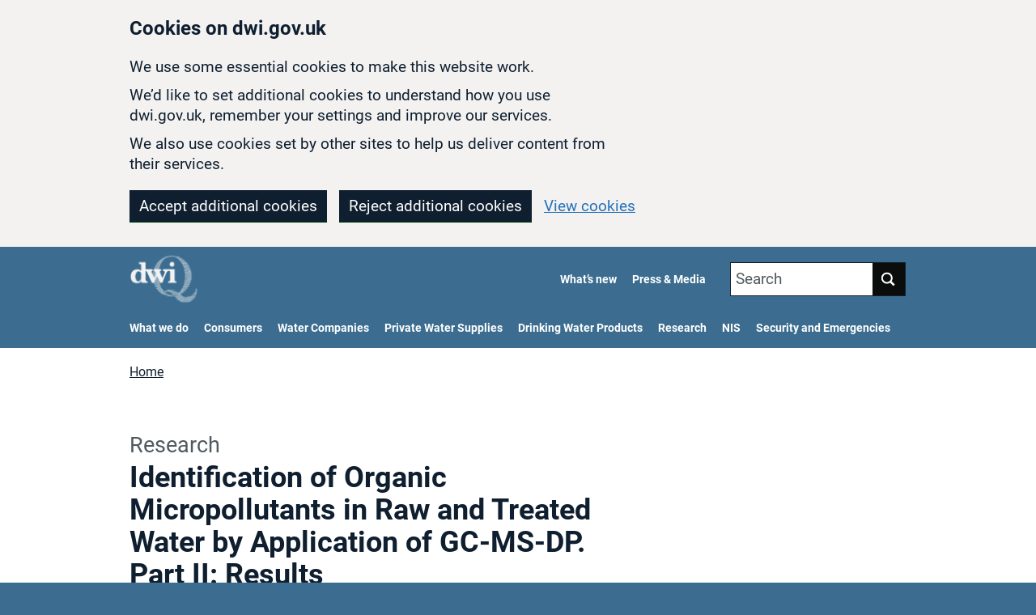

--- FILE ---
content_type: text/html; charset=UTF-8
request_url: https://www.dwi.gov.uk/research/completed-research/analysis-of-water-and-wastes/identification-of-organic-micropollutants-in-raw-and-treated-water-by-application-of-gc-ms-dp-part-ii-results/
body_size: 11518
content:
<!DOCTYPE html>
<html lang="en-GB" class="govuk-template">
<head>
    <meta charset="UTF-8">
    <meta name="viewport" content="width=device-width, initial-scale=1, viewport-fit=cover">
    <meta http-equiv="X-UA-Compatible" content="IE=edge">
    <meta name='robots' content='index, follow, max-image-preview:large, max-snippet:-1, max-video-preview:-1' />
	<style>img:is([sizes="auto" i], [sizes^="auto," i]) { contain-intrinsic-size: 3000px 1500px }</style>
	
	<!-- This site is optimized with the Yoast SEO plugin v26.2 - https://yoast.com/wordpress/plugins/seo/ -->
	<title>Identification of Organic Micropollutants in Raw and Treated Water by Application of GC-MS-DP. Part II: Results - Drinking Water Inspectorate</title>
	<link rel="canonical" href="https://www.dwi.gov.uk/research/completed-research/analysis-of-water-and-wastes/identification-of-organic-micropollutants-in-raw-and-treated-water-by-application-of-gc-ms-dp-part-ii-results/" />
	<meta property="og:locale" content="en_GB" />
	<meta property="og:type" content="article" />
	<meta property="og:title" content="Identification of Organic Micropollutants in Raw and Treated Water by Application of GC-MS-DP. Part II: Results - Drinking Water Inspectorate" />
	<meta property="og:description" content="Document" />
	<meta property="og:url" content="https://www.dwi.gov.uk/research/completed-research/analysis-of-water-and-wastes/identification-of-organic-micropollutants-in-raw-and-treated-water-by-application-of-gc-ms-dp-part-ii-results/" />
	<meta property="og:site_name" content="Drinking Water Inspectorate" />
	<meta name="twitter:card" content="summary_large_image" />
	<script type="application/ld+json" class="yoast-schema-graph">{"@context":"https://schema.org","@graph":[{"@type":"WebPage","@id":"https://www.dwi.gov.uk/research/completed-research/analysis-of-water-and-wastes/identification-of-organic-micropollutants-in-raw-and-treated-water-by-application-of-gc-ms-dp-part-ii-results/","url":"https://www.dwi.gov.uk/research/completed-research/analysis-of-water-and-wastes/identification-of-organic-micropollutants-in-raw-and-treated-water-by-application-of-gc-ms-dp-part-ii-results/","name":"Identification of Organic Micropollutants in Raw and Treated Water by Application of GC-MS-DP. Part II: Results - Drinking Water Inspectorate","isPartOf":{"@id":"https://www.dwi.gov.uk/#website"},"datePublished":"1978-01-01T00:00:00+00:00","breadcrumb":{"@id":"https://www.dwi.gov.uk/research/completed-research/analysis-of-water-and-wastes/identification-of-organic-micropollutants-in-raw-and-treated-water-by-application-of-gc-ms-dp-part-ii-results/#breadcrumb"},"inLanguage":"en-GB","potentialAction":[{"@type":"ReadAction","target":["https://www.dwi.gov.uk/research/completed-research/analysis-of-water-and-wastes/identification-of-organic-micropollutants-in-raw-and-treated-water-by-application-of-gc-ms-dp-part-ii-results/"]}]},{"@type":"BreadcrumbList","@id":"https://www.dwi.gov.uk/research/completed-research/analysis-of-water-and-wastes/identification-of-organic-micropollutants-in-raw-and-treated-water-by-application-of-gc-ms-dp-part-ii-results/#breadcrumb","itemListElement":[{"@type":"ListItem","position":1,"name":"Home","item":"https://www.dwi.gov.uk/"},{"@type":"ListItem","position":2,"name":"Identification of Organic Micropollutants in Raw and Treated Water by Application of GC-MS-DP. Part II: Results"}]},{"@type":"WebSite","@id":"https://www.dwi.gov.uk/#website","url":"https://www.dwi.gov.uk/","name":"Drinking Water Inspectorate","description":"","publisher":{"@id":"https://www.dwi.gov.uk/#organization"},"potentialAction":[{"@type":"SearchAction","target":{"@type":"EntryPoint","urlTemplate":"https://www.dwi.gov.uk/?s={search_term_string}"},"query-input":{"@type":"PropertyValueSpecification","valueRequired":true,"valueName":"search_term_string"}}],"inLanguage":"en-GB"},{"@type":"Organization","@id":"https://www.dwi.gov.uk/#organization","name":"Drinking Water Inspectorate","url":"https://www.dwi.gov.uk/","logo":{"@type":"ImageObject","inLanguage":"en-GB","@id":"https://www.dwi.gov.uk/#/schema/logo/image/","url":"https://dwi-production-files.s3.eu-west-2.amazonaws.com/wp-content/uploads/2020/09/14101916/logo.png","contentUrl":"https://dwi-production-files.s3.eu-west-2.amazonaws.com/wp-content/uploads/2020/09/14101916/logo.png","width":90,"height":63,"caption":"Drinking Water Inspectorate"},"image":{"@id":"https://www.dwi.gov.uk/#/schema/logo/image/"}}]}</script>
	<!-- / Yoast SEO plugin. -->


<link rel='dns-prefetch' href='//www.dwi.gov.uk' />
<link rel='dns-prefetch' href='//code.jquery.com' />
<link rel='stylesheet' id='wp-block-library-css' href='https://www.dwi.gov.uk/wp-includes/css/dist/block-library/style.min.css?ver=6.8.3' type='text/css' media='all' />
<style id='classic-theme-styles-inline-css' type='text/css'>
/*! This file is auto-generated */
.wp-block-button__link{color:#fff;background-color:#32373c;border-radius:9999px;box-shadow:none;text-decoration:none;padding:calc(.667em + 2px) calc(1.333em + 2px);font-size:1.125em}.wp-block-file__button{background:#32373c;color:#fff;text-decoration:none}
</style>
<style id='global-styles-inline-css' type='text/css'>
:root{--wp--preset--aspect-ratio--square: 1;--wp--preset--aspect-ratio--4-3: 4/3;--wp--preset--aspect-ratio--3-4: 3/4;--wp--preset--aspect-ratio--3-2: 3/2;--wp--preset--aspect-ratio--2-3: 2/3;--wp--preset--aspect-ratio--16-9: 16/9;--wp--preset--aspect-ratio--9-16: 9/16;--wp--preset--color--black: #000;--wp--preset--color--cyan-bluish-gray: #abb8c3;--wp--preset--color--white: #FFF;--wp--preset--color--pale-pink: #f78da7;--wp--preset--color--vivid-red: #cf2e2e;--wp--preset--color--luminous-vivid-orange: #ff6900;--wp--preset--color--luminous-vivid-amber: #fcb900;--wp--preset--color--light-green-cyan: #7bdcb5;--wp--preset--color--vivid-green-cyan: #00d084;--wp--preset--color--pale-cyan-blue: #8ed1fc;--wp--preset--color--vivid-cyan-blue: #0693e3;--wp--preset--color--vivid-purple: #9b51e0;--wp--preset--color--primary: #d62b51;--wp--preset--color--secondary: #0f66c4;--wp--preset--color--red: #f5352d;--wp--preset--color--purple: #a565bf;--wp--preset--color--orange: #f04b44;--wp--preset--color--teal: #00b5ad;--wp--preset--gradient--vivid-cyan-blue-to-vivid-purple: linear-gradient(135deg,rgba(6,147,227,1) 0%,rgb(155,81,224) 100%);--wp--preset--gradient--light-green-cyan-to-vivid-green-cyan: linear-gradient(135deg,rgb(122,220,180) 0%,rgb(0,208,130) 100%);--wp--preset--gradient--luminous-vivid-amber-to-luminous-vivid-orange: linear-gradient(135deg,rgba(252,185,0,1) 0%,rgba(255,105,0,1) 100%);--wp--preset--gradient--luminous-vivid-orange-to-vivid-red: linear-gradient(135deg,rgba(255,105,0,1) 0%,rgb(207,46,46) 100%);--wp--preset--gradient--very-light-gray-to-cyan-bluish-gray: linear-gradient(135deg,rgb(238,238,238) 0%,rgb(169,184,195) 100%);--wp--preset--gradient--cool-to-warm-spectrum: linear-gradient(135deg,rgb(74,234,220) 0%,rgb(151,120,209) 20%,rgb(207,42,186) 40%,rgb(238,44,130) 60%,rgb(251,105,98) 80%,rgb(254,248,76) 100%);--wp--preset--gradient--blush-light-purple: linear-gradient(135deg,rgb(255,206,236) 0%,rgb(152,150,240) 100%);--wp--preset--gradient--blush-bordeaux: linear-gradient(135deg,rgb(254,205,165) 0%,rgb(254,45,45) 50%,rgb(107,0,62) 100%);--wp--preset--gradient--luminous-dusk: linear-gradient(135deg,rgb(255,203,112) 0%,rgb(199,81,192) 50%,rgb(65,88,208) 100%);--wp--preset--gradient--pale-ocean: linear-gradient(135deg,rgb(255,245,203) 0%,rgb(182,227,212) 50%,rgb(51,167,181) 100%);--wp--preset--gradient--electric-grass: linear-gradient(135deg,rgb(202,248,128) 0%,rgb(113,206,126) 100%);--wp--preset--gradient--midnight: linear-gradient(135deg,rgb(2,3,129) 0%,rgb(40,116,252) 100%);--wp--preset--font-size--small: 13px;--wp--preset--font-size--medium: 20px;--wp--preset--font-size--large: 36px;--wp--preset--font-size--x-large: 42px;--wp--preset--spacing--20: 0.44rem;--wp--preset--spacing--30: 0.67rem;--wp--preset--spacing--40: 1rem;--wp--preset--spacing--50: 1.5rem;--wp--preset--spacing--60: 2.25rem;--wp--preset--spacing--70: 3.38rem;--wp--preset--spacing--80: 5.06rem;--wp--preset--shadow--natural: 6px 6px 9px rgba(0, 0, 0, 0.2);--wp--preset--shadow--deep: 12px 12px 50px rgba(0, 0, 0, 0.4);--wp--preset--shadow--sharp: 6px 6px 0px rgba(0, 0, 0, 0.2);--wp--preset--shadow--outlined: 6px 6px 0px -3px rgba(255, 255, 255, 1), 6px 6px rgba(0, 0, 0, 1);--wp--preset--shadow--crisp: 6px 6px 0px rgba(0, 0, 0, 1);}:where(.is-layout-flex){gap: 0.5em;}:where(.is-layout-grid){gap: 0.5em;}body .is-layout-flex{display: flex;}.is-layout-flex{flex-wrap: wrap;align-items: center;}.is-layout-flex > :is(*, div){margin: 0;}body .is-layout-grid{display: grid;}.is-layout-grid > :is(*, div){margin: 0;}:where(.wp-block-columns.is-layout-flex){gap: 2em;}:where(.wp-block-columns.is-layout-grid){gap: 2em;}:where(.wp-block-post-template.is-layout-flex){gap: 1.25em;}:where(.wp-block-post-template.is-layout-grid){gap: 1.25em;}.has-black-color{color: var(--wp--preset--color--black) !important;}.has-cyan-bluish-gray-color{color: var(--wp--preset--color--cyan-bluish-gray) !important;}.has-white-color{color: var(--wp--preset--color--white) !important;}.has-pale-pink-color{color: var(--wp--preset--color--pale-pink) !important;}.has-vivid-red-color{color: var(--wp--preset--color--vivid-red) !important;}.has-luminous-vivid-orange-color{color: var(--wp--preset--color--luminous-vivid-orange) !important;}.has-luminous-vivid-amber-color{color: var(--wp--preset--color--luminous-vivid-amber) !important;}.has-light-green-cyan-color{color: var(--wp--preset--color--light-green-cyan) !important;}.has-vivid-green-cyan-color{color: var(--wp--preset--color--vivid-green-cyan) !important;}.has-pale-cyan-blue-color{color: var(--wp--preset--color--pale-cyan-blue) !important;}.has-vivid-cyan-blue-color{color: var(--wp--preset--color--vivid-cyan-blue) !important;}.has-vivid-purple-color{color: var(--wp--preset--color--vivid-purple) !important;}.has-black-background-color{background-color: var(--wp--preset--color--black) !important;}.has-cyan-bluish-gray-background-color{background-color: var(--wp--preset--color--cyan-bluish-gray) !important;}.has-white-background-color{background-color: var(--wp--preset--color--white) !important;}.has-pale-pink-background-color{background-color: var(--wp--preset--color--pale-pink) !important;}.has-vivid-red-background-color{background-color: var(--wp--preset--color--vivid-red) !important;}.has-luminous-vivid-orange-background-color{background-color: var(--wp--preset--color--luminous-vivid-orange) !important;}.has-luminous-vivid-amber-background-color{background-color: var(--wp--preset--color--luminous-vivid-amber) !important;}.has-light-green-cyan-background-color{background-color: var(--wp--preset--color--light-green-cyan) !important;}.has-vivid-green-cyan-background-color{background-color: var(--wp--preset--color--vivid-green-cyan) !important;}.has-pale-cyan-blue-background-color{background-color: var(--wp--preset--color--pale-cyan-blue) !important;}.has-vivid-cyan-blue-background-color{background-color: var(--wp--preset--color--vivid-cyan-blue) !important;}.has-vivid-purple-background-color{background-color: var(--wp--preset--color--vivid-purple) !important;}.has-black-border-color{border-color: var(--wp--preset--color--black) !important;}.has-cyan-bluish-gray-border-color{border-color: var(--wp--preset--color--cyan-bluish-gray) !important;}.has-white-border-color{border-color: var(--wp--preset--color--white) !important;}.has-pale-pink-border-color{border-color: var(--wp--preset--color--pale-pink) !important;}.has-vivid-red-border-color{border-color: var(--wp--preset--color--vivid-red) !important;}.has-luminous-vivid-orange-border-color{border-color: var(--wp--preset--color--luminous-vivid-orange) !important;}.has-luminous-vivid-amber-border-color{border-color: var(--wp--preset--color--luminous-vivid-amber) !important;}.has-light-green-cyan-border-color{border-color: var(--wp--preset--color--light-green-cyan) !important;}.has-vivid-green-cyan-border-color{border-color: var(--wp--preset--color--vivid-green-cyan) !important;}.has-pale-cyan-blue-border-color{border-color: var(--wp--preset--color--pale-cyan-blue) !important;}.has-vivid-cyan-blue-border-color{border-color: var(--wp--preset--color--vivid-cyan-blue) !important;}.has-vivid-purple-border-color{border-color: var(--wp--preset--color--vivid-purple) !important;}.has-vivid-cyan-blue-to-vivid-purple-gradient-background{background: var(--wp--preset--gradient--vivid-cyan-blue-to-vivid-purple) !important;}.has-light-green-cyan-to-vivid-green-cyan-gradient-background{background: var(--wp--preset--gradient--light-green-cyan-to-vivid-green-cyan) !important;}.has-luminous-vivid-amber-to-luminous-vivid-orange-gradient-background{background: var(--wp--preset--gradient--luminous-vivid-amber-to-luminous-vivid-orange) !important;}.has-luminous-vivid-orange-to-vivid-red-gradient-background{background: var(--wp--preset--gradient--luminous-vivid-orange-to-vivid-red) !important;}.has-very-light-gray-to-cyan-bluish-gray-gradient-background{background: var(--wp--preset--gradient--very-light-gray-to-cyan-bluish-gray) !important;}.has-cool-to-warm-spectrum-gradient-background{background: var(--wp--preset--gradient--cool-to-warm-spectrum) !important;}.has-blush-light-purple-gradient-background{background: var(--wp--preset--gradient--blush-light-purple) !important;}.has-blush-bordeaux-gradient-background{background: var(--wp--preset--gradient--blush-bordeaux) !important;}.has-luminous-dusk-gradient-background{background: var(--wp--preset--gradient--luminous-dusk) !important;}.has-pale-ocean-gradient-background{background: var(--wp--preset--gradient--pale-ocean) !important;}.has-electric-grass-gradient-background{background: var(--wp--preset--gradient--electric-grass) !important;}.has-midnight-gradient-background{background: var(--wp--preset--gradient--midnight) !important;}.has-small-font-size{font-size: var(--wp--preset--font-size--small) !important;}.has-medium-font-size{font-size: var(--wp--preset--font-size--medium) !important;}.has-large-font-size{font-size: var(--wp--preset--font-size--large) !important;}.has-x-large-font-size{font-size: var(--wp--preset--font-size--x-large) !important;}
:where(.wp-block-post-template.is-layout-flex){gap: 1.25em;}:where(.wp-block-post-template.is-layout-grid){gap: 1.25em;}
:where(.wp-block-columns.is-layout-flex){gap: 2em;}:where(.wp-block-columns.is-layout-grid){gap: 2em;}
:root :where(.wp-block-pullquote){font-size: 1.5em;line-height: 1.6;}
</style>
<link rel='stylesheet' id='cookie-law-info-gdpr-css' href='https://www.dwi.gov.uk/wp-content/plugins/webtoffee-gdpr-cookie-consent/public/css/cookie-law-info-gdpr.css?ver=2.3.5' type='text/css' media='all' />
<style id='cookie-law-info-gdpr-inline-css' type='text/css'>
.cli-modal-content, .cli-tab-content { background-color: #ffffff; }.cli-privacy-content-text, .cli-modal .cli-modal-dialog, .cli-tab-container p, a.cli-privacy-readmore { color: #000000; }.cli-tab-header { background-color: #f2f2f2; }.cli-tab-header, .cli-tab-header a.cli-nav-link,span.cli-necessary-caption,.cli-switch .cli-slider:after { color: #000000; }.cli-switch .cli-slider:before { background-color: #ffffff; }.cli-switch input:checked + .cli-slider:before { background-color: #ffffff; }.cli-switch .cli-slider { background-color: #e3e1e8; }.cli-switch input:checked + .cli-slider { background-color: #28a745; }.cli-modal-close svg { fill: #000000; }.cli-tab-footer .wt-cli-privacy-accept-all-btn { background-color: #00acad; color: #ffffff}.cli-tab-footer .wt-cli-privacy-accept-btn { background-color: #00acad; color: #ffffff}.cli-tab-header a:before{ border-right: 1px solid #000000; border-bottom: 1px solid #000000; }
</style>
<link rel='stylesheet' id='dwi-style-css' href='https://www.dwi.gov.uk/wp-content/themes/dwi/assets/dist/css/app.css?ver=f2721dd4c1d302e0b077' type='text/css' media='all' />
<script type="text/javascript" integrity="sha384-ZvpUoO/+PpLXR1lu4jmpXWu80pZlYUAfxl5NsBMWOEPSjUn/6Z/hRTt8+pR6L4N2" crossorigin="anonymous" src="https://code.jquery.com/jquery-3.5.1.min.js?ver=6.8.3" id="jquery-js"></script>
<script type="text/javascript" id="cookie-law-info-js-extra">
/* <![CDATA[ */
var Cli_Data = {"nn_cookie_ids":["_ga","YSC","VISITOR_INFO1_LIVE","IDE","test_cookie","yt-remote-device-id","yt-remote-connected-devices","_ga_T2CBTHD90M"],"non_necessary_cookies":{"non-necessary":["_ga","_ga_T2CBTHD90M"],"cookies-that-help-with-our-communications-and-marketing":["YSC","VISITOR_INFO1_LIVE","IDE","test_cookie","yt-remote-device-id","yt-remote-connected-devices"]},"cookielist":{"necessary":{"id":97,"status":true,"priority":1,"title":"Strictly necessary cookies","strict":true,"default_state":false,"ccpa_optout":false,"loadonstart":true},"non-necessary":{"id":102,"status":true,"priority":3,"title":"Cookies that measure website use","strict":false,"default_state":false,"ccpa_optout":false,"loadonstart":false},"cookies-that-help-with-our-communications-and-marketing":{"id":100,"status":true,"priority":2,"title":"Cookies that help with our communications and marketing","strict":false,"default_state":false,"ccpa_optout":false,"loadonstart":false}},"ajax_url":"https:\/\/www.dwi.gov.uk\/wp-admin\/admin-ajax.php","current_lang":"en","security":"377c1c88ad","eu_countries":["GB"],"geoIP":"disabled","use_custom_geolocation_api":"","custom_geolocation_api":"https:\/\/geoip.cookieyes.com\/geoip\/checker\/result.php","consentVersion":"2","strictlyEnabled":["necessary","obligatoire","necessary"],"cookieDomain":"","privacy_length":"9999","ccpaEnabled":"","ccpaRegionBased":"","ccpaBarEnabled":"","ccpaType":"gdpr","triggerDomRefresh":"","secure_cookies":""};
var log_object = {"ajax_url":"https:\/\/www.dwi.gov.uk\/wp-admin\/admin-ajax.php"};
/* ]]> */
</script>
<script type="text/javascript" src="https://www.dwi.gov.uk/wp-content/plugins/webtoffee-gdpr-cookie-consent/public/js/cookie-law-info-public.js?ver=2.3.5" id="cookie-law-info-js"></script>
<link rel="https://api.w.org/" href="https://www.dwi.gov.uk/wp-json/" /><link rel="alternate" title="JSON" type="application/json" href="https://www.dwi.gov.uk/wp-json/wp/v2/research/2583" /><link rel="EditURI" type="application/rsd+xml" title="RSD" href="https://www.dwi.gov.uk/xmlrpc.php?rsd" />
<meta name="generator" content="WordPress 6.8.3" />
<link rel='shortlink' href='https://www.dwi.gov.uk/?p=2583' />
    <!-- Global site tag (gtag.js) - Google Analytics -->
    <script type="text/plain" data-cli-class="cli-blocker-script" data-cli-label="Google Tag Manager"  data-cli-script-type="non-necessary" data-cli-block="true" data-cli-block-if-ccpa-optout="false" data-cli-element-position="head" async src="https://www.googletagmanager.com/gtag/js?id=G-T2CBTHD90M"></script>
    <script>
        window.dataLayer = window.dataLayer || [];

        function gtag() {
            dataLayer.push(arguments);
        }

        gtag('js', new Date());
        gtag('config', 'G-T2CBTHD90M');
    </script>
<link rel="preload" as="font" type="font/woff2" href="https://www.dwi.gov.uk/wp-content/themes/dwi/assets/dist/fonts/roboto/Roboto-Regular.woff2" crossorigin>
<link rel="preload" as="font" type="font/woff2" href="https://www.dwi.gov.uk/wp-content/themes/dwi/assets/dist/fonts/roboto/Roboto-Bold.woff2" crossorigin>
<link rel="preload" as="style" type="text/css" href="https://www.dwi.gov.uk/wp-includes/css/dist/block-library/style.min.css?ver=6.8.3">
<link rel="preload" as="style" type="text/css" href="https://www.dwi.gov.uk/wp-content/plugins/webtoffee-gdpr-cookie-consent/public/css/cookie-law-info-gdpr.css?ver=2.3.5">
<style>.wp-block-gallery.is-cropped .blocks-gallery-item picture{height:100%;width:100%;}</style><link rel="icon" href="https://dwi-production-files.s3.eu-west-2.amazonaws.com/wp-content/uploads/2021/05/13115639/favicon.png" sizes="32x32" />
<link rel="icon" href="https://dwi-production-files.s3.eu-west-2.amazonaws.com/wp-content/uploads/2021/05/13115639/favicon.png" sizes="192x192" />
<link rel="apple-touch-icon" href="https://dwi-production-files.s3.eu-west-2.amazonaws.com/wp-content/uploads/2021/05/13115639/favicon.png" />
<meta name="msapplication-TileImage" content="https://dwi-production-files.s3.eu-west-2.amazonaws.com/wp-content/uploads/2021/05/13115639/favicon.png" />
</head>
<body class="wp-singular research-template-default single single-research postid-2583 wp-custom-logo wp-theme-dwi govuk-template__body">
<script>document.body.className = ((document.body.className) ? document.body.className + ' js-enabled' : 'js-enabled');</script>
<div class="govuk-skip-link-container">
    <a href="#main-content" class="govuk-skip-link">Skip to main content</a>
</div>


<div id="global-cookie-message" class="gem-c-cookie-banner govuk-clearfix" style="display: none">
    <div class="gem-c-cookie-banner__wrapper govuk-width-container">
        <div class="govuk-grid-row">
            <div class="govuk-grid-column-two-thirds">
                <div class="gem-c-cookie-banner__message">
                    <h2 class="govuk-heading-m" id="wt-cli-privacy-title">Cookies on dwi.gov.uk</h2>
                    <p class="govuk-body">
                        We use some essential cookies to make this website work.                    </p>
                    <p class="govuk-body">
                        We’d like to set additional cookies to understand how you use dwi.gov.uk, remember your settings and improve our services.                    </p>
                    <p class="govuk-body">
                        We also use cookies set by other sites to help us deliver content from their services.                    </p>
                </div>
            </div>
        </div>
        <div class="govuk-button-group">
            <button class="gem-c-button govuk-button gem-c-button--inline cli_cookie_close_button">
                Accept additional cookies            </button>
            <button class="gem-c-button govuk-button gem-c-button--inline cli_action_button cli_action_button_reject" data-cli_action="reject">
                Reject additional cookies            </button>
            <a href="#" class="cli_settings_button govuk-link">
                View cookies            </a>
        </div>
    </div>
</div>

<header class="govuk-header dwi-header" data-module="govuk-header">
    <div class="govuk-header__container govuk-width-container">
        <div class="govuk-grid-row dwi-header__top">
            <div class="govuk-header__logo">
                <a href="https://www.dwi.gov.uk" class="govuk-header__link govuk-header__link--homepage" data-wpel-link="internal">
                    <span class="govuk-header__logotype">
                        <picture><source srcset="https://dwi-production-files.s3.eu-west-2.amazonaws.com/wp-content/uploads/2020/09/14101916/logo.png.webp"  type="image/webp"><img width="90" height="63" src="https://dwi-production-files.s3.eu-west-2.amazonaws.com/wp-content/uploads/2020/09/14101916/logo.png" class="attachment-full size-full" alt="Go to the dwi.gov.uk homepage" decoding="async" data-eio="p" /></picture>                    </span>
                </a>
            </div>
            <div class="govuk-grid-column-full govuk-grid-column-three-quarters-from-desktop dwi-header__search-row">
                <div class="govuk-grid-row flex-middle">
                                            <div class="gem-c-header__nav govuk-grid-column-two-thirds">
                            <div class="menu-secondary-navigation-container"><ul id="menu-secondary-navigation" class="govuk-header__navigation govuk-header__navigation--end"><li class='govuk-header__navigation-item  menu-item menu-item-type-post_type menu-item-object-page current_page_parent'><a class="govuk-header__link" href="https://www.dwi.gov.uk/whats-new/" data-wpel-link="internal">What’s new</a></li>
<li class='govuk-header__navigation-item  menu-item menu-item-type-post_type menu-item-object-page'><a class="govuk-header__link" href="https://www.dwi.gov.uk/press-media/" data-wpel-link="internal">Press &#038; Media</a></li>
</ul></div>                        </div>
                                        <div class="govuk-grid-column-full govuk-grid-column-one-third-from-desktop gem-c-layout-header__search">
                        <a href="#search" class="search-toggle js-header-toggle">Search</a>
                        
<form id="search" class="dwi-search-form govuk-clearfix" action="https://www.dwi.gov.uk" method="get" role="search">
    <div class="gem-c-search  govuk-!-margin-bottom-0 gem-c-search--no-border gem-c-search--on-govuk-blue" data-module="gem-toggle-input-class-on-focus">
        <label for="site-search-text" class="gem-c-search__label">
            Search        </label>
        <div class="gem-c-search__item-wrapper">
            <input type="search" value="" id="site-search-text" name="s" title="Search" class="gem-c-search__item gem-c-search__input js-class-toggle" required>
            <div class="gem-c-search__item gem-c-search__submit-wrapper">
                <button type="submit" class="gem-c-search__submit">Search</button>
            </div>
        </div>
    </div>
</form>
                    </div>
                </div>
            </div>
        </div>
        <div class="govuk-grid-row">
            <div class="govuk-grid-column-full">
                                    <nav class="gem-c-header__nav desktop-only">
                        <div class="menu-main-navigation-container"><ul id="menu-main-navigation" class="govuk-header__navigation"><li class='govuk-header__navigation-item  menu-item menu-item-type-post_type menu-item-object-page'><a class="govuk-header__link" href="https://www.dwi.gov.uk/what-we-do/" data-wpel-link="internal">What we do</a></li>
<li class='govuk-header__navigation-item  menu-item menu-item-type-post_type menu-item-object-page'><a class="govuk-header__link" href="https://www.dwi.gov.uk/consumers/" data-wpel-link="internal">Consumers</a></li>
<li class='govuk-header__navigation-item  menu-item menu-item-type-post_type menu-item-object-page'><a class="govuk-header__link" href="https://www.dwi.gov.uk/water-companies/" data-wpel-link="internal">Water Companies</a></li>
<li class='govuk-header__navigation-item  menu-item menu-item-type-post_type menu-item-object-page'><a class="govuk-header__link" href="https://www.dwi.gov.uk/private-water-supplies/" data-wpel-link="internal">Private Water Supplies</a></li>
<li class='govuk-header__navigation-item  menu-item menu-item-type-post_type menu-item-object-page'><a class="govuk-header__link" href="https://www.dwi.gov.uk/drinking-water-products/" data-wpel-link="internal">Drinking Water Products</a></li>
<li class='govuk-header__navigation-item  menu-item menu-item-type-post_type menu-item-object-page'><a class="govuk-header__link" href="https://www.dwi.gov.uk/research/" data-wpel-link="internal">Research</a></li>
<li class='govuk-header__navigation-item  menu-item menu-item-type-post_type menu-item-object-page'><a class="govuk-header__link" href="https://www.dwi.gov.uk/the-network-and-information-systems-nis-regulations-2018/" data-wpel-link="internal">NIS</a></li>
<li class='govuk-header__navigation-item  menu-item menu-item-type-post_type menu-item-object-page'><a class="govuk-header__link" href="https://www.dwi.gov.uk/semd/" data-wpel-link="internal">Security and Emergencies</a></li>
</ul></div>                    </nav>
                                                    <button class="govuk-header__menu-button gem-c-header__menu-button govuk-js-header-toggle" aria-controls="navigation" aria-label="Show or hide Top Level Navigation">
                        Menu
                    </button>
                    <nav class="gem-c-header__nav mobile-only">
                        <div class="menu-mobile-navigation-container"><ul id="navigation" class="govuk-header__navigation"><li class='govuk-header__navigation-item  menu-item menu-item-type-post_type menu-item-object-page'><a class="govuk-header__link" href="https://www.dwi.gov.uk/what-we-do/" data-wpel-link="internal">What we do</a></li>
<li class='govuk-header__navigation-item  menu-item menu-item-type-post_type menu-item-object-page'><a class="govuk-header__link" href="https://www.dwi.gov.uk/consumers/" data-wpel-link="internal">Consumers</a></li>
<li class='govuk-header__navigation-item  menu-item menu-item-type-post_type menu-item-object-page'><a class="govuk-header__link" href="https://www.dwi.gov.uk/water-companies/" data-wpel-link="internal">Water Companies</a></li>
<li class='govuk-header__navigation-item  menu-item menu-item-type-post_type menu-item-object-page'><a class="govuk-header__link" href="https://www.dwi.gov.uk/private-water-supplies/" data-wpel-link="internal">Private Water Supplies</a></li>
<li class='govuk-header__navigation-item  menu-item menu-item-type-post_type menu-item-object-page'><a class="govuk-header__link" href="https://www.dwi.gov.uk/drinking-water-products/" data-wpel-link="internal">Drinking Water Products</a></li>
<li class='govuk-header__navigation-item  menu-item menu-item-type-post_type menu-item-object-page'><a class="govuk-header__link" href="https://www.dwi.gov.uk/research/" data-wpel-link="internal">Research</a></li>
<li class='govuk-header__navigation-item  menu-item menu-item-type-post_type menu-item-object-page'><a class="govuk-header__link" href="https://www.dwi.gov.uk/the-network-and-information-systems-nis-regulations-2018/" data-wpel-link="internal">NIS</a></li>
<li class='govuk-header__navigation-item  menu-item menu-item-type-post_type menu-item-object-page'><a class="govuk-header__link" href="https://www.dwi.gov.uk/semd/" data-wpel-link="internal">Security and Emergencies</a></li>
<li class='govuk-header__navigation-item  menu-item menu-item-type-post_type menu-item-object-page current_page_parent'><a class="govuk-header__link" href="https://www.dwi.gov.uk/whats-new/" data-wpel-link="internal">What’s new</a></li>
<li class='govuk-header__navigation-item  menu-item menu-item-type-post_type menu-item-object-page'><a class="govuk-header__link" href="https://www.dwi.gov.uk/press-media/" data-wpel-link="internal">Press &#038; Media</a></li>
</ul></div>                    </nav>
                            </div>
        </div>
    </div>
</header>




    <div class="govuk-width-container">
        <div id="breadcrumbs" class="govuk-breadcrumbs"><ol class="govuk-breadcrumbs__list"><li class="govuk-breadcrumbs__list-item"><a href="https://www.dwi.gov.uk/" class="govuk-breadcrumbs__link" data-wpel-link="internal">Home</a></li>  <li class="govuk-breadcrumbs__list-item"><a href="https://www.dwi.gov.uk/research/completed-research/analysis-of-water-and-wastes/identification-of-organic-micropollutants-in-raw-and-treated-water-by-application-of-gc-ms-dp-part-ii-results/" class="govuk-breadcrumbs__link" data-wpel-link="internal">Identification of Organic Micropollutants in Raw and Treated Water by Application of GC-MS-DP. Part II: Results</a></li></ol></div>
        <main class="wrapper" id="main-content">
            <div class="govuk-grid-row">
                <div class="govuk-grid-column-two-thirds">
                    <header class="gem-c-title govuk-!-margin-top-8 govuk-!-margin-bottom-8">
                        <span class="govuk-caption-xl gem-c-title__context">Research</span>
                        <h1 class="gem-c-title__text gem-c-title__text--long">Identification of Organic Micropollutants in Raw and Treated Water by Application of GC-MS-DP. Part II: Results</h1>
                    </header>
                </div>
                <div class="govuk-grid-column-one-third">
                                    </div>
                <div class="govuk-grid-column-two-thirds">
                    <p class="gem-c-lead-paragraph">
                                            </p>
                </div>
            </div>
            <div class="govuk-grid-row">
                <div class="metadata-logo-wrapper">
                    <div class="govuk-grid-column-two-thirds metadata-column">
                        <div class="app-c-publisher-metadata">
                            <div class="app-c-published-dates">
                                Published 1 January 1978                            </div>
                            <div class="app-c-publisher-metadata__term">
                                Ref: DWI0217b                            </div>
                        </div>
                    </div>
                </div>
            </div>
            <div class="govuk-grid-row">
                                    <div class="govuk-grid-column-two-thirds content-bottom-margin">
                        <div id="post-2583" class="article-single responsive-bottom-margin post-2583 research type-research status-publish hentry topic-analysis-of-water-and-wastes">
                            <div class="gem-c-govspeak">
                                <h2 class="wp-block-heading" id="document">Document</h2>

<section id="attachment-block-block_yAld5R3XbxIz9" class="attachment-block gem-c-attachment"><div class="gem-c-attachment__thumbnail"><a class="govuk-link" tabindex="-1" aria-hidden="true" target="_self" href="https://dwi-production-files.s3.eu-west-2.amazonaws.com/wp-content/uploads/2020/10/27105921/dwi0217b.pdf" data-wpel-link="external" rel="external noopener noreferrer"><img decoding="async" class="gem-c-attachment__thumbnail-image" alt="" src="https://dwi-production-files.s3.eu-west-2.amazonaws.com/wp-content/uploads/2020/10/27105921/dwi0217b-pdf-106x150.jpg"></a></div><div class="gem-c-attachment__details"><h2 class="gem-c-attachment__title"><a class="govuk-link gem-c-attachment__link" target="_self" href="https://dwi-production-files.s3.eu-west-2.amazonaws.com/wp-content/uploads/2020/10/27105921/dwi0217b.pdf" id="full-report" data-wpel-link="external" rel="external noopener noreferrer">Full report</a></h2><p class="gem-c-attachment__metadata gem-c-attachment__metadata--compact"></p><p class="gem-c-attachment__metadata"><span class="gem-c-attachment__attribute"><abbr title="Portable Document Format" class="gem-c-attachment__abbr">PDF</abbr></span>, <span class="gem-c-attachment__attribute">3MB</span></p></div></section>                            </div>
                        </div>
                        <div class="govuk-width-container">
    <div class="dont-print responsive-bottom-margin">
        <div class="gem-c-share-links">
            <h2 class="gem-c-share-links__title">Share this Research</h2>
            <ul class="gem-c-share-links__list">
                <li class="gem-c-share-links__list-item">
                    <a target="_blank" rel="noopener noreferrer external" class="gem-c-share-links__link" href="https://www.linkedin.com/sharing/share-offsite/?url=https://www.dwi.gov.uk/research/completed-research/analysis-of-water-and-wastes/identification-of-organic-micropollutants-in-raw-and-treated-water-by-application-of-gc-ms-dp-part-ii-results/" data-wpel-link="external">
                        <span class="gem-c-share-links__link-icon">
                            <svg xmlns="http://www.w3.org/2000/svg" width="32" height="32" aria-hidden="true">
                            <path fill="currentColor" d="M31.007 0H.993A.999.999 0 0 0 0 .993v30.014c0 .55.452.993.993.993h30.014a.997.997 0 0 0 .993-.993V.993A.998.998 0 0 0 31.007 0z"></path>
                            <path d="M11.4643478,8.73913043 C11.4643478,9.69982609 10.6921739,10.4782609 9.73913043,10.4782609 C8.78608696,10.4782609 8.01391304,9.69982609 8.01391304,8.73913043 C8.01391304,7.77913043 8.78608696,7 9.73913043,7 C10.6921739,7 11.4643478,7.77913043 11.4643478,8.73913043 Z M11.4782609,11.8695652 L8,11.8695652 L8,23 L11.4782609,23 L11.4782609,11.8695652 Z M17.0309565,11.8695652 L13.5749565,11.8695652 L13.5749565,23 L17.0316522,23 L17.0316522,17.1572174 C17.0316522,13.9085217 21.2257391,13.6427826 21.2257391,17.1572174 L21.2257391,23 L24.6956522,23 L24.6956522,15.9523478 C24.6956522,10.4706087 18.4890435,10.6702609 17.0309565,13.3686957 L17.0309565,11.8695652 Z" id="Shape" fill="#FFFFFF" fill-rule="nonzero"></path>
                            </svg>
                        </span>
                        <span class="govuk-visually-hidden">
                            Share on                        </span>
                        LinkedIn                    </a>
                </li>
            </ul>
        </div>
    </div>
</div>
                        <div class="app-c-published-dates responsive-bottom-margin">
                            Published 1 January 1978                        </div>
                                                
<div class="gem-c-related-navigation explore-category">
    <h2 id="post-explore-topic" class="gem-c-related-navigation__main-heading">
        Explore the topic    </h2>
    <nav class="gem-c-related-navigation__nav-section" aria-labelledby="post-explore-topic" data-module="gem-toggle">
        <ul class="gem-c-related-navigation__link-list">
                            <li class="gem-c-related-navigation__link">
                    <a class="gem-c-related-navigation__section-link  gem-c-related-navigation__section-link--other" href="https://www.dwi.gov.uk/topic/analysis-of-water-and-wastes/">
                        Analysis of water and wastes                    </a>
                </li>
                                </ul>
    </nav>
</div>
                    </div>
                                                                </div>
        </main>
    </div>

<footer class="gem-c-layout-footer govuk-footer gem-c-layout-footer--border">
    <div class="govuk-width-container ">
        <div class="govuk-footer__meta">
            <div class="govuk-footer__meta-item govuk-footer__meta-item--grow">
                                    <h2 class="govuk-visually-hidden">Support Links</h2>
                    <div class="menu-support-links-container"><ul id="menu-support-links" class="govuk-footer__inline-list"><li class='govuk-footer__inline-list-item  menu-item menu-item-type-post_type menu-item-object-page '><a class="govuk-footer__link" href="https://www.dwi.gov.uk/help/" data-wpel-link="internal">Help</a></li>
<li class='govuk-footer__inline-list-item  menu-item menu-item-type-post_type menu-item-object-page menu-item-privacy-policy '><a class="govuk-footer__link" href="https://www.dwi.gov.uk/privacy-policy/" data-wpel-link="internal">Privacy Policy</a></li>
<li class='govuk-footer__inline-list-item  menu-item menu-item-type-post_type menu-item-object-page '><a class="govuk-footer__link" href="https://www.dwi.gov.uk/accessibility-statement/" data-wpel-link="internal">Accessibility Statement</a></li>
<li class='govuk-footer__inline-list-item  menu-item menu-item-type-custom menu-item-object-custom cli_settings_button'><a class="govuk-footer__link" href="#">Cookie Preferences</a></li>
</ul></div>                                <svg role="presentation" focusable="false" class="govuk-footer__licence-logo" xmlns="http://www.w3.org/2000/svg" viewBox="0 0 483.2 195.7" height="17" width="41">
                    <path fill="currentColor" d="M421.5 142.8V.1l-50.7 32.3v161.1h112.4v-50.7zm-122.3-9.6A47.12 47.12 0 0 1 221 97.8c0-26 21.1-47.1 47.1-47.1 16.7 0 31.4 8.7 39.7 21.8l42.7-27.2A97.63 97.63 0 0 0 268.1 0c-36.5 0-68.3 20.1-85.1 49.7A98 98 0 0 0 97.8 0C43.9 0 0 43.9 0 97.8s43.9 97.8 97.8 97.8c36.5 0 68.3-20.1 85.1-49.7a97.76 97.76 0 0 0 149.6 25.4l19.4 22.2h3v-87.8h-80l24.3 27.5zM97.8 145c-26 0-47.1-21.1-47.1-47.1s21.1-47.1 47.1-47.1 47.2 21 47.2 47S123.8 145 97.8 145"></path>
                </svg>
                <span class="govuk-footer__licence-description">
                    All content is available under the <a href="https://www.nationalarchives.gov.uk/doc/open-government-licence/version/3/" rel="license external noopener noreferrer" class="govuk-footer__link" data-wpel-link="external">Open Government Licence v3.0</a> except where otherwise stated.                </span>
            </div>
            <div class="govuk-footer__meta-item">
                <div class="govuk-footer__logos">
                    <div class="govuk-footer__dwi-logo">
                        <picture><source srcset="https://dwi-production-files.s3.eu-west-2.amazonaws.com/wp-content/uploads/2020/09/14101916/logo.png.webp"  type="image/webp"><img width="90" height="63" src="https://dwi-production-files.s3.eu-west-2.amazonaws.com/wp-content/uploads/2020/09/14101916/logo.png" class="attachment-full size-full" alt="DWI" decoding="async" loading="lazy" data-eio="p" /></picture>                    </div>
                    <div class="govuk-footer__crown-copyright-logo">
                        <div class="crown-copyright-logo">
                            <img src="https://www.dwi.gov.uk/wp-content/themes/dwi/assets/dist/img/crown-copyright-logo.svg" alt="">
                        </div>
                        <a class="copyright-link" href="https://www.nationalarchives.gov.uk/information-management/re-using-public-sector-information/uk-government-licensing-framework/crown-copyright/" data-wpel-link="external" rel="external noopener noreferrer">
                            &#169; Crown copyright</a>
                    </div>
                </div>
            </div>

        </div>
        </div>
</footer>
<script type="speculationrules">
{"prefetch":[{"source":"document","where":{"and":[{"href_matches":"\/*"},{"not":{"href_matches":["\/wp-*.php","\/wp-admin\/*","\/wp-content\/uploads\/*","\/wp-content\/*","\/wp-content\/plugins\/*","\/wp-content\/themes\/dwi\/*","\/*\\?(.+)"]}},{"not":{"selector_matches":"a[rel~=\"nofollow\"]"}},{"not":{"selector_matches":".no-prefetch, .no-prefetch a"}}]},"eagerness":"conservative"}]}
</script>
<div class="wt-cli-cookie-bar-container" data-nosnippet="true"><!--googleoff: all--><div id="cookie-law-info-bar" role="dialog" aria-live="polite" aria-label="cookieconsent" aria-describedby="wt-cli-cookie-banner" data-cli-geo-loc="0" style="text-align:left; padding:15px 30px;" class="wt-cli-cookie-bar"><div class="cli-wrapper"><h5 role="heading" aria-level="5" tabindex="0" id="wt-cli-cookie-banner-title" style="">Tell us whether you accept cookies</h5><span id="wt-cli-cookie-banner">We use cookies to collect information about how you use GOV.UK. We use this information to make the website work as well as possible and improve government services.</span></div></div><div tabindex="0" id="cookie-law-info-again" style="display:none;"><span id="cookie_hdr_showagain">Cookie Consent</span></div><div class="cli-modal" id="cliSettingsPopup" role="dialog" aria-labelledby="wt-cli-privacy-title" aria-hidden="true">
  <div class="cli-modal-dialog" id="cli-modal-dialog" role="document">
    <div class="cli-modal-content cli-bar-popup">
      <button aria-label="Close" type="button" class="cli-modal-close" id="cliModalClose">
      <svg class="" viewBox="0 0 24 24"><path d="M19 6.41l-1.41-1.41-5.59 5.59-5.59-5.59-1.41 1.41 5.59 5.59-5.59 5.59 1.41 1.41 5.59-5.59 5.59 5.59 1.41-1.41-5.59-5.59z"></path><path d="M0 0h24v24h-24z" fill="none"></path></svg>
      <span class="wt-cli-sr-only">Close</span>
      </button>
        <div id="cliModalBody" class="cli-modal-body"  tabindex="-1">

    <div class="wt-cli-element cli-container-fluid cli-tab-container">
        <div class="cli-row">
                            <div class="cli-col-12 cli-align-items-stretch cli-px-0">
                    <div class="cli-privacy-overview">
                        <h4>Cookies on dwi.gov.uk</h4>                        <div class="cli-privacy-content">
                            <div class="cli-privacy-content-text" id="cli-privacy-content-text"><p>Cookies are files saved on your phone, tablet or computer when you visit a website.</p><br />
<p>We use cookies to store information about how you use the dwi.gov.uk website, such as the pages you visit.</p><br />
<p><a href="https://dwi.gov.uk/cookies-on-dwi-gov-uk/" data-wpel-link="internal">Find out more about cookies on dwi.gov.uk</a></p><br />
<h2 class="govuk-heading-m govuk-!-font-size-27">Cookie settings</h2><br />
<p>We use 3 types of cookie. You can choose which cookies you're happy for us to use.</p></div>
                        </div>
                        <a id="wt-cli-privacy-readmore"  tabindex="0" role="button" class="cli-privacy-readmore" data-readmore-text="Show more" data-readless-text="Show less"></a>                    </div>
                </div>
                        <div class="cli-col-12 cli-align-items-stretch cli-px-0 cli-tab-section-container">

                
                                    <div class="cli-tab-section">
                        <div class="cli-tab-header">
                            <h3 id="wt-cli-tab-link-necessary">
                                Strictly necessary cookies                            </h3>
                                                                                        <div class="wt-cli-necessary-checkbox">
                                    <input type="checkbox" class="cli-user-preference-checkbox" id="wt-cli-checkbox-necessary" aria-label="Strictly necessary cookies" data-id="checkbox-necessary" checked="checked" />
                                    <label class="form-check-label" for="wt-cli-checkbox-necessary"> Strictly necessary cookies </label>
                                </div>
                                <span class="cli-necessary-caption">
                                    Always On                                </span>
                                                    </div>
                        <div class="cli-tab-content">
                            <div id="wt-cli-tab-necessary" class="cli-tab-pane cli-fade" data-id="necessary">
                                <p>These essential cookies do things like remember your progress through a form.</p>
<p>They always need to be on.</p>
                            </div>
                        </div>
                    </div>
                                    <div class="cli-tab-section">
                        <div class="cli-tab-header">
                            <h3 id="wt-cli-tab-link-non-necessary">
                                Cookies that measure website use                            </h3>
                                                                                        <div class="cli-switch">
                                    <input type="checkbox" class="cli-user-preference-checkbox"  id="wt-cli-checkbox-non-necessary" aria-label="Cookies that measure website use" data-id="checkbox-non-necessary" role="switch" aria-controls="wt-cli-tab-link-non-necessary" aria-labelledby="wt-cli-tab-link-non-necessary"  />
                                    <label for="wt-cli-checkbox-non-necessary" class="cli-slider" data-cli-enable="On" data-cli-disable="Off"><span class="wt-cli-sr-only">Cookies that measure website use</span></label>
                                </div>
                                                    </div>
                        <div class="cli-tab-content">
                            <div id="wt-cli-tab-non-necessary" class="cli-tab-pane cli-fade" data-id="non-necessary">
                                <p>We use Google Analytics to measure how you use the website so we can improve it based on user needs. </p>
<p>Google Analytics sets cookies that store anonymised information about:</p>
<ul class="govuk-list govuk-list--bullet">
	<li>how you got to the site</li>
	<li>the pages you visit on dwi.gov.uk and how long you spend on each page</li>
	<li>what you click on while you're visiting the site</li>
</ul><p></p>
                            </div>
                        </div>
                    </div>
                                    <div class="cli-tab-section">
                        <div class="cli-tab-header">
                            <h3 id="wt-cli-tab-link-cookies-that-help-with-our-communications-and-marketing">
                                Cookies that help with our communications and marketing                            </h3>
                                                                                        <div class="cli-switch">
                                    <input type="checkbox" class="cli-user-preference-checkbox"  id="wt-cli-checkbox-cookies-that-help-with-our-communications-and-marketing" aria-label="Cookies that help with our communications and marketing" data-id="checkbox-cookies-that-help-with-our-communications-and-marketing" role="switch" aria-controls="wt-cli-tab-link-cookies-that-help-with-our-communications-and-marketing" aria-labelledby="wt-cli-tab-link-cookies-that-help-with-our-communications-and-marketing"  />
                                    <label for="wt-cli-checkbox-cookies-that-help-with-our-communications-and-marketing" class="cli-slider" data-cli-enable="On" data-cli-disable="Off"><span class="wt-cli-sr-only">Cookies that help with our communications and marketing</span></label>
                                </div>
                                                    </div>
                        <div class="cli-tab-content">
                            <div id="wt-cli-tab-cookies-that-help-with-our-communications-and-marketing" class="cli-tab-pane cli-fade" data-id="cookies-that-help-with-our-communications-and-marketing">
                                <p>Some dwi.gov.uk pages may contain content from other sites, like YouTube or Flickr, which may set their own cookies. These sites are sometimes called ‘third party’ services. This tells us how many people are seeing the content and whether it’s useful.</p>

<p>In addition, if you share a link to a dwi.gov.uk page, the service you share it on (for example, Facebook) may set a cookie. We have no control over cookies set on other websites - you can turn them off, but not through us.</p>
                            </div>
                        </div>
                    </div>
                
            </div>
        </div>
    </div>
</div>
<div class="cli-modal-footer">
    <div class="wt-cli-element cli-container-fluid cli-tab-container">
        <div class="cli-row">
            <div class="cli-col-12 cli-align-items-stretch cli-px-0">
                <div class="cli-tab-footer wt-cli-privacy-overview-actions">
                    
                        
                                                    <a id="wt-cli-privacy-save-btn" role="button" tabindex="0" data-cli-action="accept" class="wt-cli-privacy-btn cli_setting_save_button wt-cli-privacy-accept-btn cli-btn">Save & Accept</a>
                                                                                </div>
                            </div>
        </div>
    </div>
</div>
    </div>
  </div>
</div>
<div class="cli-modal-backdrop cli-fade cli-settings-overlay"></div>
<div class="cli-modal-backdrop cli-fade cli-popupbar-overlay"></div>
<!--googleon: all--></div>
		<script type="text/javascript">
		/* <![CDATA[ */
			cli_cookiebar_settings='{"animate_speed_hide":"500","animate_speed_show":"500","background":"#fffffff7","border":"#b1a6a6c2","border_on":false,"button_1_button_colour":"#61a229","button_1_button_hover":"#4e8221","button_1_link_colour":"#fff","button_1_as_button":false,"button_1_new_win":false,"button_2_button_colour":"#ffffff","button_2_button_hover":"#cccccc","button_2_link_colour":"#ffffff","button_2_as_button":false,"button_2_hidebar":false,"button_2_nofollow":false,"button_3_button_colour":"#61a229","button_3_button_hover":"#4e8221","button_3_link_colour":"#fff","button_3_as_button":false,"button_3_new_win":false,"button_4_button_colour":"#ffffff","button_4_button_hover":"#cccccc","button_4_link_colour":"#ffffff","button_4_as_button":false,"button_7_button_colour":"#61a229","button_7_button_hover":"#4e8221","button_7_link_colour":"#fff","button_7_as_button":false,"button_7_new_win":false,"font_family":"inherit","header_fix":false,"notify_animate_hide":true,"notify_animate_show":false,"notify_div_id":"#cookie-law-info-bar","notify_position_horizontal":"right","notify_position_vertical":"bottom","scroll_close":false,"scroll_close_reload":false,"accept_close_reload":false,"reject_close_reload":false,"showagain_tab":false,"showagain_background":"#fff","showagain_border":"#000","showagain_div_id":"#cookie-law-info-again","showagain_x_position":"100px","text":"#444444","show_once_yn":false,"show_once":"10000","logging_on":false,"as_popup":false,"popup_overlay":true,"bar_heading_text":"Tell us whether you accept cookies","cookie_bar_as":"banner","cookie_setting_popup":true,"accept_all":true,"js_script_blocker":false,"popup_showagain_position":"bottom-right","widget_position":"left","button_1_style":[["margin","5px 5px 5px 30px"],["border-radius","0"],["padding","8px 25px 8px 25px"]],"button_2_style":[],"button_3_style":[["margin","5px 5px 5px 5px"],["border-radius","0"],["padding","8px 25px 8px 25px"]],"button_4_style":[["border-bottom","1px solid"],["text-decoration","none"]],"button_5_style":[["float","right"],["text-decoration","none"],["color","#333"]],"button_7_style":[["margin","5px 5px 5px 30px"],["border-radius","0"],["padding","8px 25px 8px 25px"]],"accept_close_page_navigation":false}';
		/* ]]> */
		</script>
		<script type="text/javascript" integrity="sha384-0tH/m69GhEDJSCmTEraWPAy0ReK0ido2tNGNg2+SGMtDVjfd5jyD1lRTc+T8MgVD" crossorigin="anonymous" src="https://code.jquery.com/jquery-migrate-3.3.1.min.js?ver=6.8.3" id="jquery-migrate-js"></script>
<script type="text/javascript" src="https://www.dwi.gov.uk/wp-content/themes/dwi/assets/dist/js/manifest.js?ver=8be4323fa7292be9a3cd" id="dwi-script-manifest-js"></script>
<script type="text/javascript" src="https://www.dwi.gov.uk/wp-content/themes/dwi/assets/dist/js/vendor.js?ver=a6bd9be81e093a5f4d94" id="dwi-script-vendor-js"></script>
<script type="text/javascript" src="https://www.dwi.gov.uk/wp-content/themes/dwi/assets/dist/js/app.js?ver=3f36d3b3fde518376881" id="dwi-script-app-js"></script>

</body>
</html>


--- FILE ---
content_type: text/css
request_url: https://www.dwi.gov.uk/wp-content/themes/dwi/assets/dist/css/app.css?ver=f2721dd4c1d302e0b077
body_size: 35280
content:
@charset "UTF-8";.gem-c-highlight-boxes__title,.gem-c-image-card__list .gem-c-image-card__list-item-link,.gem-c-image-card__title-link,.gem-c-pagination__link,.gem-c-related-navigation__section-link,.gem-c-share-links__link,.gem-c-step-nav-related__link,.gem-c-translation-nav__link,.govuk-link,a{-webkit-font-smoothing:antialiased;-moz-osx-font-smoothing:grayscale;font-family:Roboto,sans-serif;text-decoration:underline}@media print{.gem-c-highlight-boxes__title,.gem-c-image-card__list .gem-c-image-card__list-item-link,.gem-c-image-card__title-link,.gem-c-pagination__link,.gem-c-related-navigation__section-link,.gem-c-share-links__link,.gem-c-step-nav-related__link,.gem-c-translation-nav__link,.govuk-link,a{font-family:sans-serif}}.gem-c-highlight-boxes__title:focus,.gem-c-image-card__list .gem-c-image-card__list-item-link:focus,.gem-c-image-card__title-link:focus,.gem-c-pagination__link:focus,.gem-c-related-navigation__section-link:focus,.gem-c-share-links__link:focus,.gem-c-step-nav-related__link:focus,.gem-c-translation-nav__link:focus,.govuk-link:focus,a:focus{background-color:#fd0;box-shadow:0 -2px #fd0,0 4px #0b0c0c;outline:3px solid transparent;text-decoration:none}.gem-c-highlight-boxes__title:link,.gem-c-image-card__list .gem-c-image-card__list-item-link:link,.gem-c-image-card__title-link:link,.gem-c-pagination__link:link,.gem-c-related-navigation__section-link:link,.gem-c-share-links__link:link,.gem-c-step-nav-related__link:link,.gem-c-translation-nav__link:link,.govuk-link:link,a:link{color:#2470b8}.gem-c-highlight-boxes__title:visited,.gem-c-image-card__list .gem-c-image-card__list-item-link:visited,.gem-c-image-card__title-link:visited,.gem-c-pagination__link:visited,.gem-c-related-navigation__section-link:visited,.gem-c-share-links__link:visited,.gem-c-step-nav-related__link:visited,.gem-c-translation-nav__link:visited,.govuk-link:visited,a:visited{color:#4c2c92}.gem-c-highlight-boxes__title:hover,.gem-c-image-card__list .gem-c-image-card__list-item-link:hover,.gem-c-image-card__title-link:hover,.gem-c-pagination__link:hover,.gem-c-related-navigation__section-link:hover,.gem-c-share-links__link:hover,.gem-c-step-nav-related__link:hover,.gem-c-translation-nav__link:hover,.govuk-link:hover,a:hover{color:#003078}.gem-c-highlight-boxes__title:active,.gem-c-highlight-boxes__title:focus,.gem-c-image-card__list .gem-c-image-card__list-item-link:active,.gem-c-image-card__list .gem-c-image-card__list-item-link:focus,.gem-c-image-card__title-link:active,.gem-c-image-card__title-link:focus,.gem-c-pagination__link:active,.gem-c-pagination__link:focus,.gem-c-related-navigation__section-link:active,.gem-c-related-navigation__section-link:focus,.gem-c-share-links__link:active,.gem-c-share-links__link:focus,.gem-c-step-nav-related__link:active,.gem-c-step-nav-related__link:focus,.gem-c-translation-nav__link:active,.gem-c-translation-nav__link:focus,.govuk-link:active,.govuk-link:focus,a:active,a:focus{color:#0b0c0c}@media print{.gem-c-image-card__list [href^="/"].gem-c-image-card__list-item-link:after,.gem-c-image-card__list [href^="http://"].gem-c-image-card__list-item-link:after,.gem-c-image-card__list [href^="https://"].gem-c-image-card__list-item-link:after,[href^="/"].gem-c-highlight-boxes__title:after,[href^="/"].gem-c-image-card__title-link:after,[href^="/"].gem-c-pagination__link:after,[href^="/"].gem-c-related-navigation__section-link:after,[href^="/"].gem-c-share-links__link:after,[href^="/"].gem-c-step-nav-related__link:after,[href^="/"].gem-c-translation-nav__link:after,[href^="/"].govuk-link:after,[href^="http://"].gem-c-highlight-boxes__title:after,[href^="http://"].gem-c-image-card__title-link:after,[href^="http://"].gem-c-pagination__link:after,[href^="http://"].gem-c-related-navigation__section-link:after,[href^="http://"].gem-c-share-links__link:after,[href^="http://"].gem-c-step-nav-related__link:after,[href^="http://"].gem-c-translation-nav__link:after,[href^="http://"].govuk-link:after,[href^="https://"].gem-c-highlight-boxes__title:after,[href^="https://"].gem-c-image-card__title-link:after,[href^="https://"].gem-c-pagination__link:after,[href^="https://"].gem-c-related-navigation__section-link:after,[href^="https://"].gem-c-share-links__link:after,[href^="https://"].gem-c-step-nav-related__link:after,[href^="https://"].gem-c-translation-nav__link:after,[href^="https://"].govuk-link:after,a[href^="/"]:after,a[href^="http://"]:after,a[href^="https://"]:after{word-wrap:break-word;content:" (" attr(href) ")";font-size:90%}}.gem-c-title__text,.govuk-heading-xl,.h1,h1{-webkit-font-smoothing:antialiased;-moz-osx-font-smoothing:grayscale;color:#0f1f2f;display:block;font-family:Roboto,sans-serif;font-size:32px;font-size:2rem;font-weight:700;line-height:1.09375;margin-bottom:30px;margin-top:0}@media print{.gem-c-title__text,.govuk-heading-xl,.h1,h1{color:#000;font-family:sans-serif}}@media (min-width:40.0625em){.gem-c-title__text,.govuk-heading-xl,.h1,h1{font-size:48px;font-size:3rem;line-height:1.0416666667}}@media print{.gem-c-title__text,.govuk-heading-xl,.h1,h1{font-size:32pt;line-height:1.15}}@media (min-width:40.0625em){.gem-c-title__text,.govuk-heading-xl,.h1,h1{margin-bottom:50px}}.gem-c-title__text--long,.govuk-heading-l,.h2,h2{-webkit-font-smoothing:antialiased;-moz-osx-font-smoothing:grayscale;color:#0f1f2f;display:block;font-family:Roboto,sans-serif;font-size:24px;font-size:1.5rem;font-weight:700;line-height:1.0416666667;margin-bottom:20px;margin-top:0}@media print{.gem-c-title__text--long,.govuk-heading-l,.h2,h2{color:#000;font-family:sans-serif}}@media (min-width:40.0625em){.gem-c-title__text--long,.govuk-heading-l,.h2,h2{font-size:36px;font-size:2.25rem;line-height:1.1111111111}}@media print{.gem-c-title__text--long,.govuk-heading-l,.h2,h2{font-size:24pt;line-height:1.05}}@media (min-width:40.0625em){.gem-c-title__text--long,.govuk-heading-l,.h2,h2{margin-bottom:30px}}.govuk-body-l+.gem-c-title__text--long,.govuk-body-l+.govuk-heading-l,.govuk-body-l+.h2,.govuk-body-l+h2,.govuk-body-lead+.gem-c-title__text--long,.govuk-body-lead+.govuk-heading-l,.govuk-body-lead+.h2,.govuk-body-lead+h2{padding-top:5px}@media (min-width:40.0625em){.govuk-body-l+.gem-c-title__text--long,.govuk-body-l+.govuk-heading-l,.govuk-body-l+.h2,.govuk-body-l+h2,.govuk-body-lead+.gem-c-title__text--long,.govuk-body-lead+.govuk-heading-l,.govuk-body-lead+.h2,.govuk-body-lead+h2{padding-top:10px}}.cli-privacy-content-text+.gem-c-title__text--long,.cli-privacy-content-text+.govuk-heading-l,.cli-privacy-content-text+.h2,.cli-privacy-content-text+h2,.cli-privacy-content p+.gem-c-title__text--long,.cli-privacy-content p+.govuk-heading-l,.cli-privacy-content p+.h2,.cli-privacy-content p+h2,.cli-switch .cli-slider:after+.gem-c-title__text--long,.cli-switch .cli-slider:after+.govuk-heading-l,.cli-switch .cli-slider:after+.h2,.cli-switch .cli-slider:after+h2,.cli-tab-container p+.gem-c-title__text--long,.cli-tab-container p+.govuk-heading-l,.cli-tab-container p+.h2,.cli-tab-container p+h2,.cli-tab-header .cli-necessary-caption+.gem-c-title__text--long,.cli-tab-header .cli-necessary-caption+.govuk-heading-l,.cli-tab-header .cli-necessary-caption+.h2,.cli-tab-header .cli-necessary-caption+h2,.govuk-body+.gem-c-title__text--long,.govuk-body+.govuk-heading-l,.govuk-body+.h2,.govuk-body+h2,.govuk-body-m+.gem-c-title__text--long,.govuk-body-m+.govuk-heading-l,.govuk-body-m+.h2,.govuk-body-m+h2,.govuk-body-s+.gem-c-title__text--long,.govuk-body-s+.govuk-heading-l,.govuk-body-s+.h2,.govuk-body-s+h2,.govuk-list+.gem-c-title__text--long,.govuk-list+.govuk-heading-l,.govuk-list+.h2,.govuk-list+h2,.wp-block-image figcaption+.gem-c-title__text--long,.wp-block-image figcaption+.govuk-heading-l,.wp-block-image figcaption+.h2,.wp-block-image figcaption+h2,blockquote cite+.gem-c-title__text--long,blockquote cite+.govuk-heading-l,blockquote cite+.h2,blockquote cite+h2,p+.gem-c-title__text--long,p+.govuk-heading-l,p+.h2,p+h2{padding-top:15px}@media (min-width:40.0625em){.cli-privacy-content-text+.gem-c-title__text--long,.cli-privacy-content-text+.govuk-heading-l,.cli-privacy-content-text+.h2,.cli-privacy-content-text+h2,.cli-privacy-content p+.gem-c-title__text--long,.cli-privacy-content p+.govuk-heading-l,.cli-privacy-content p+.h2,.cli-privacy-content p+h2,.cli-switch .cli-slider:after+.gem-c-title__text--long,.cli-switch .cli-slider:after+.govuk-heading-l,.cli-switch .cli-slider:after+.h2,.cli-switch .cli-slider:after+h2,.cli-tab-container p+.gem-c-title__text--long,.cli-tab-container p+.govuk-heading-l,.cli-tab-container p+.h2,.cli-tab-container p+h2,.cli-tab-header .cli-necessary-caption+.gem-c-title__text--long,.cli-tab-header .cli-necessary-caption+.govuk-heading-l,.cli-tab-header .cli-necessary-caption+.h2,.cli-tab-header .cli-necessary-caption+h2,.govuk-body+.gem-c-title__text--long,.govuk-body+.govuk-heading-l,.govuk-body+.h2,.govuk-body+h2,.govuk-body-m+.gem-c-title__text--long,.govuk-body-m+.govuk-heading-l,.govuk-body-m+.h2,.govuk-body-m+h2,.govuk-body-s+.gem-c-title__text--long,.govuk-body-s+.govuk-heading-l,.govuk-body-s+.h2,.govuk-body-s+h2,.govuk-list+.gem-c-title__text--long,.govuk-list+.govuk-heading-l,.govuk-list+.h2,.govuk-list+h2,.wp-block-image figcaption+.gem-c-title__text--long,.wp-block-image figcaption+.govuk-heading-l,.wp-block-image figcaption+.h2,.wp-block-image figcaption+h2,blockquote cite+.gem-c-title__text--long,blockquote cite+.govuk-heading-l,blockquote cite+.h2,blockquote cite+h2,p+.gem-c-title__text--long,p+.govuk-heading-l,p+.h2,p+h2{padding-top:20px}}.gem-c-govspeak .govuk-button-group .gem-c-button,.govuk-button-group .gem-c-govspeak .gem-c-button,.govuk-button-group .govuk-button{margin-bottom:17px}@media (min-width:40.0625em){.govuk-button-group{align-items:baseline;flex-direction:row;flex-wrap:wrap;margin-right:-15px}.gem-c-govspeak .govuk-button-group .gem-c-button,.govuk-button-group .gem-c-govspeak .gem-c-button,.govuk-button-group .govuk-button,.govuk-button-group .govuk-link{margin-right:15px}.govuk-button-group .govuk-link{text-align:left}}.govuk-accordion{margin-bottom:20px}@media (min-width:40.0625em){.govuk-accordion{margin-bottom:30px}}.govuk-accordion__section{padding-top:15px}.govuk-accordion__section-header{padding-bottom:15px;padding-top:15px}.govuk-accordion__section-heading{-webkit-font-smoothing:antialiased;-moz-osx-font-smoothing:grayscale;font-family:Roboto,sans-serif;font-size:18px;font-size:1.125rem;font-weight:400;line-height:1.1111111111;margin-bottom:0;margin-top:0}@media print{.govuk-accordion__section-heading{font-family:sans-serif}}@media (min-width:40.0625em){.govuk-accordion__section-heading{font-size:24px;font-size:1.5rem;line-height:1.25}}@media print{.govuk-accordion__section-heading{font-size:18pt;line-height:1.15}}.govuk-accordion__section-button{-webkit-font-smoothing:antialiased;-moz-osx-font-smoothing:grayscale;display:inline-block;font-family:Roboto,sans-serif;font-size:18px;font-size:1.125rem;font-weight:700;line-height:1.1111111111;margin-bottom:0;padding-top:15px}@media print{.govuk-accordion__section-button{font-family:sans-serif}}@media (min-width:40.0625em){.govuk-accordion__section-button{font-size:24px;font-size:1.5rem;line-height:1.25}}@media print{.govuk-accordion__section-button{font-size:18pt;line-height:1.15}}.govuk-accordion__section-summary{margin-bottom:0;margin-top:10px}.govuk-accordion__section-content>:last-child{margin-bottom:0}.js-enabled .govuk-accordion{border-bottom:1px solid #b1b4b6}.js-enabled .govuk-accordion__section{padding-top:0}.js-enabled .govuk-accordion__section-content{display:none;padding-bottom:15px;padding-top:15px}@media (min-width:40.0625em){.js-enabled .govuk-accordion__section-content{padding-bottom:15px;padding-top:15px}}.js-enabled .govuk-accordion__section--expanded .govuk-accordion__section-content{display:block}.js-enabled .govuk-accordion__open-all{-webkit-font-smoothing:antialiased;-moz-osx-font-smoothing:grayscale;-webkit-appearance:none;background:none;border-width:0;color:#2470b8;cursor:pointer;font-family:Roboto,sans-serif;font-size:14px;font-size:.875rem;font-weight:400;line-height:1.1428571429;margin:0;padding:0;position:relative;text-decoration:underline;z-index:1}@media (min-width:40.0625em){.js-enabled .govuk-accordion__open-all{font-size:16px;font-size:1rem;line-height:1.25}}@media print{.js-enabled .govuk-accordion__open-all{font-family:sans-serif;font-size:14pt;line-height:1.2}}.js-enabled .govuk-accordion__open-all:focus{background-color:#fd0;box-shadow:0 -2px #fd0,0 4px #0b0c0c;outline:3px solid transparent;text-decoration:none}.js-enabled .govuk-accordion__open-all:link{color:#2470b8}.js-enabled .govuk-accordion__open-all:visited{color:#4c2c92}.js-enabled .govuk-accordion__open-all:hover{color:#003078}.js-enabled .govuk-accordion__open-all:active,.js-enabled .govuk-accordion__open-all:focus{color:#0b0c0c}.js-enabled .govuk-accordion__open-all::-moz-focus-inner{border:0;padding:0}.js-enabled .govuk-accordion__section-header{border-top:1px solid #b1b4b6;cursor:pointer;padding-right:40px;position:relative}.js-enabled .govuk-accordion__section-button{-webkit-font-smoothing:antialiased;-moz-osx-font-smoothing:grayscale;-webkit-appearance:none;background:none;border-width:0;color:#2470b8;cursor:pointer;font-family:Roboto,sans-serif;margin-bottom:0;margin-left:0;margin-top:0;padding:0;text-align:left}@media print{.js-enabled .govuk-accordion__section-button{font-family:sans-serif}}.js-enabled .govuk-accordion__section-button:focus{background-color:#fd0;box-shadow:0 -2px #fd0,0 4px #0b0c0c;color:#0b0c0c;outline:3px solid transparent;text-decoration:none}.js-enabled .govuk-accordion__section-button::-moz-focus-inner{border:0;padding:0}.js-enabled .govuk-accordion__section-button:after{bottom:0;content:"";left:0;position:absolute;right:0;top:0}.js-enabled .govuk-accordion__section-button:hover:not(:focus){color:#003078;text-decoration:underline;text-underline-offset:.1em}@media (hover:none){.js-enabled .govuk-accordion__section-button:hover{text-decoration:none}}.js-enabled .govuk-accordion__controls{text-align:right}.js-enabled .govuk-accordion__icon{height:16px;margin-top:-8px;position:absolute;right:15px;top:50%;width:16px}.js-enabled .govuk-accordion__icon:after,.js-enabled .govuk-accordion__icon:before{background-color:#0b0c0c;border:2px solid transparent;bottom:0;box-sizing:border-box;content:"";height:25%;left:0;margin:auto;position:absolute;right:0;top:0;width:25%}.js-enabled .govuk-accordion__icon:before{width:100%}.js-enabled .govuk-accordion__icon:after{height:100%}.js-enabled .govuk-accordion__section--expanded .govuk-accordion__icon:after{content:" ";display:none}@media (max-width:48.0525em){.gem-c-accordion .govuk-accordion__section-heading{-webkit-font-smoothing:antialiased;-moz-osx-font-smoothing:grayscale;font-family:Roboto,sans-serif;font-size:18px;font-size:1.125rem;font-weight:700;line-height:1.6}}@media print and (max-width:48.0525em){.gem-c-accordion .govuk-accordion__section-heading{font-family:sans-serif}}@media (max-width:48.0525em) and (min-width:40.0625em){.gem-c-accordion .govuk-accordion__section-heading{font-size:24px;font-size:1.5rem;line-height:1.6}}@media print and (max-width:48.0525em){.gem-c-accordion .govuk-accordion__section-heading{font-size:18pt;line-height:1.6}}@media (min-width:40.0625em){.govuk-accordion--condensed .govuk-accordion__section-button{-webkit-font-smoothing:antialiased;-moz-osx-font-smoothing:grayscale;font-family:Roboto,sans-serif;font-size:16px;font-size:1rem;font-weight:700;line-height:1.25}}@media print and (min-width:40.0625em){.govuk-accordion--condensed .govuk-accordion__section-button{font-family:sans-serif}}@media (min-width:40.0625em) and (min-width:40.0625em){.govuk-accordion--condensed .govuk-accordion__section-button{font-size:19px;font-size:1.1875rem;line-height:1.3157894737}}@media print and (min-width:40.0625em){.govuk-accordion--condensed .govuk-accordion__section-button{font-size:14pt;line-height:1.15}}@media (min-width:40.0625em){.govuk-accordion--condensed .govuk-accordion__section-summary{-webkit-font-smoothing:antialiased;-moz-osx-font-smoothing:grayscale;font-family:Roboto,sans-serif;font-size:14px;font-size:.875rem;font-weight:400;line-height:1.1428571429}}@media print and (min-width:40.0625em){.govuk-accordion--condensed .govuk-accordion__section-summary{font-family:sans-serif}}@media (min-width:40.0625em) and (min-width:40.0625em){.govuk-accordion--condensed .govuk-accordion__section-summary{font-size:16px;font-size:1rem;line-height:1.25}}@media print and (min-width:40.0625em){.govuk-accordion--condensed .govuk-accordion__section-summary{font-size:14pt;line-height:1.2}}.gem-c-attachment{-webkit-font-smoothing:antialiased;-moz-osx-font-smoothing:grayscale;font-family:Roboto,sans-serif;font-size:16px;font-size:1rem;font-weight:400;line-height:1.25;position:relative}@media print{.gem-c-attachment{font-family:sans-serif}}@media (min-width:40.0625em){.gem-c-attachment{font-size:19px;font-size:1.1875rem;line-height:1.3157894737}}@media print{.gem-c-attachment{font-size:14pt;line-height:1.15}}.gem-c-attachment:after{clear:both;content:"";display:block}.gem-c-attachment .govuk-details__summary{-webkit-font-smoothing:antialiased;-moz-osx-font-smoothing:grayscale;font-family:Roboto,sans-serif;font-size:12px;font-size:.75rem;font-weight:400;line-height:1.25}@media print{.gem-c-attachment .govuk-details__summary{font-family:sans-serif}}@media (min-width:40.0625em){.gem-c-attachment .govuk-details__summary{font-size:14px;font-size:.875rem;line-height:1.4285714286}}@media print{.gem-c-attachment .govuk-details__summary{font-size:12pt;line-height:1.2}}.gem-c-attachment__thumbnail{float:left;margin-bottom:15px;margin-right:25px;padding:5px;position:relative;width:auto}.gem-c-attachment__thumbnail-image{fill:#b1b4b6;stroke:#b1b4b6;background:#fff;border:rgba(11,12,12,.1);box-shadow:0 2px 2px rgba(11,12,12,.4);display:block;height:140px;max-width:99px;outline:5px solid rgba(11,12,12,.1);width:auto}.gem-c-attachment__details{padding-left:134px}.gem-c-attachment__details .gem-c-details{word-wrap:break-word;word-break:break-word}.gem-c-attachment__title{-webkit-font-smoothing:antialiased;-moz-osx-font-smoothing:grayscale;font-family:Roboto,sans-serif;font-size:18px;font-size:1.125rem;font-weight:400;line-height:1.1111111111;margin:0 0 15px}@media print{.gem-c-attachment__title{font-family:sans-serif}}@media (min-width:40.0625em){.gem-c-attachment__title{font-size:27px;font-size:1.6875rem;line-height:1.1111111111}}@media print{.gem-c-attachment__title{font-size:18pt;line-height:1.15}}.gem-c-attachment__link{line-height:1.29}.gem-c-attachment__metadata{-webkit-font-smoothing:antialiased;-moz-osx-font-smoothing:grayscale;font-family:Roboto,sans-serif;font-size:12px;font-size:.75rem;font-weight:400;line-height:1.25;margin:0 0 15px}@media print{.gem-c-attachment__metadata{font-family:sans-serif}}@media (min-width:40.0625em){.gem-c-attachment__metadata{font-size:14px;font-size:.875rem;line-height:1.4285714286}}@media print{.gem-c-attachment__metadata{font-size:12pt;line-height:1.2}}.gem-c-attachment__metadata--compact,.gem-c-attachment__metadata:last-of-type{margin-bottom:0}.gem-c-attachment__abbr{cursor:help;text-decoration:none}.govuk-back-link{-webkit-font-smoothing:antialiased;-moz-osx-font-smoothing:grayscale;display:inline-block;font-family:Roboto,sans-serif;font-size:14px;font-size:.875rem;line-height:1.1428571429;margin-bottom:15px;margin-top:15px;padding-left:14px;position:relative;text-decoration:underline}@media (min-width:40.0625em){.govuk-back-link{font-size:16px;font-size:1rem;line-height:1.25}}@media print{.govuk-back-link{font-family:sans-serif;font-size:14pt;line-height:1.2}}.govuk-back-link:focus{background-color:#fd0;box-shadow:0 -2px #fd0,0 4px #0b0c0c;color:#0b0c0c;outline:3px solid transparent;text-decoration:none}.govuk-back-link:link,.govuk-back-link:visited{color:#0f1f2f}@media print{.govuk-back-link:link,.govuk-back-link:visited{color:#000}}.govuk-back-link:hover{color:rgba(15,31,47,.99)}.govuk-back-link:active,.govuk-back-link:focus{color:#0f1f2f}@media print{.govuk-back-link:active,.govuk-back-link:focus{color:#000}}.govuk-back-link:before{border:solid;border-color:#505a5f;border-width:1px 1px 0 0;bottom:0;content:"";display:block;height:7px;left:3px;margin:auto 0;position:absolute;top:0;transform:rotate(225deg);width:7px}.govuk-back-link:focus:before{border-color:#0b0c0c}.govuk-back-link:after{bottom:-14px;content:"";left:0;position:absolute;right:0;top:-14px}.govuk-breadcrumbs{-webkit-font-smoothing:antialiased;-moz-osx-font-smoothing:grayscale;color:#0f1f2f;font-family:Roboto,sans-serif;font-size:14px;font-size:.875rem;font-weight:400;line-height:1.1428571429;margin-bottom:10px;margin-top:15px}@media print{.govuk-breadcrumbs{font-family:sans-serif}}@media (min-width:40.0625em){.govuk-breadcrumbs{font-size:16px;font-size:1rem;line-height:1.25}}@media print{.govuk-breadcrumbs{color:#000;font-size:14pt;line-height:1.2}}.govuk-breadcrumbs__list{list-style-type:none;margin:0;padding:0}.govuk-breadcrumbs__list:after{clear:both;content:"";display:block}.govuk-breadcrumbs__list-item{display:inline-block;float:left;margin-bottom:5px;margin-left:10px;padding-left:15.655px;position:relative}.govuk-breadcrumbs__list-item:before{border:solid;border-color:#505a5f;border-width:1px 1px 0 0;bottom:0;content:"";display:block;height:7px;left:-3.31px;margin:auto 0;position:absolute;top:0;transform:rotate(45deg);width:7px}.govuk-breadcrumbs__list-item:first-child{margin-left:0;padding-left:0}.govuk-breadcrumbs__list-item:first-child:before{content:none;display:none}.govuk-breadcrumbs__link{-webkit-font-smoothing:antialiased;-moz-osx-font-smoothing:grayscale;font-family:Roboto,sans-serif;text-decoration:underline}@media print{.govuk-breadcrumbs__link{font-family:sans-serif}}.govuk-breadcrumbs__link:focus{background-color:#fd0;box-shadow:0 -2px #fd0,0 4px #0b0c0c;color:#0b0c0c;outline:3px solid transparent;text-decoration:none}.govuk-breadcrumbs__link:link,.govuk-breadcrumbs__link:visited{color:#0f1f2f}@media print{.govuk-breadcrumbs__link:link,.govuk-breadcrumbs__link:visited{color:#000}}.govuk-breadcrumbs__link:hover{color:rgba(15,31,47,.99)}.govuk-breadcrumbs__link:active,.govuk-breadcrumbs__link:focus{color:#0f1f2f}@media print{.govuk-breadcrumbs__link:active,.govuk-breadcrumbs__link:focus{color:#000}}@media (max-width:40.0525em){.govuk-breadcrumbs--collapse-on-mobile .govuk-breadcrumbs__list-item{display:none}.govuk-breadcrumbs--collapse-on-mobile .govuk-breadcrumbs__list-item:first-child,.govuk-breadcrumbs--collapse-on-mobile .govuk-breadcrumbs__list-item:last-child{display:inline-block}.govuk-breadcrumbs--collapse-on-mobile .govuk-breadcrumbs__list-item:before{margin:0;top:6px}.govuk-breadcrumbs--collapse-on-mobile .govuk-breadcrumbs__list{display:flex}}.gem-c-breadcrumbs--inverse .govuk-breadcrumbs__list-item .govuk-breadcrumbs__link:active,.gem-c-breadcrumbs--inverse .govuk-breadcrumbs__list-item .govuk-breadcrumbs__link:hover,.gem-c-breadcrumbs--inverse .govuk-breadcrumbs__list-item .govuk-breadcrumbs__link:link,.gem-c-breadcrumbs--inverse .govuk-breadcrumbs__list-item .govuk-breadcrumbs__link:visited{color:#fff}.gem-c-breadcrumbs--inverse .govuk-breadcrumbs__list-item .govuk-breadcrumbs__link:focus{color:#0b0c0c}.gem-c-breadcrumbs--inverse .govuk-breadcrumbs__list-item{color:#fff}.gem-c-breadcrumbs--inverse .govuk-breadcrumbs__list-item:before{border-color:#fff}@media (max-width:40.0525em){.govuk-breadcrumbs--collapse-on-mobile .govuk-breadcrumbs__list-item{padding-bottom:14px;padding-top:14px}.govuk-breadcrumbs--collapse-on-mobile .govuk-breadcrumbs__list-item:before{top:18px}.govuk-breadcrumbs--collapse-on-mobile .govuk-breadcrumbs__link:after{bottom:0;content:"";left:0;position:absolute;right:0;top:0}}.govuk-error-message{-webkit-font-smoothing:antialiased;-moz-osx-font-smoothing:grayscale;clear:both;color:#d4351c;display:block;font-family:Roboto,sans-serif;font-size:16px;font-size:1rem;font-weight:700;line-height:1.25;margin-bottom:15px}@media print{.govuk-error-message{font-family:sans-serif}}@media (min-width:40.0625em){.govuk-error-message{font-size:19px;font-size:1.1875rem;line-height:1.3157894737}}@media print{.govuk-error-message{font-size:14pt;line-height:1.15}}.govuk-fieldset{border:0;margin:0;min-width:0;padding:0}.govuk-fieldset:after{clear:both;content:"";display:block}@supports not (caret-color:auto){.govuk-fieldset,x:-moz-any-link{display:table-cell}}.govuk-fieldset__legend{-webkit-font-smoothing:antialiased;-moz-osx-font-smoothing:grayscale;box-sizing:border-box;color:#0f1f2f;display:table;font-family:Roboto,sans-serif;font-size:16px;font-size:1rem;font-weight:400;line-height:1.25;margin-bottom:10px;max-width:100%;padding:0;white-space:normal}@media print{.govuk-fieldset__legend{font-family:sans-serif}}@media (min-width:40.0625em){.govuk-fieldset__legend{font-size:19px;font-size:1.1875rem;line-height:1.3157894737}}@media print{.govuk-fieldset__legend{color:#000;font-size:14pt;line-height:1.15}}.govuk-fieldset__legend--xl{-webkit-font-smoothing:antialiased;-moz-osx-font-smoothing:grayscale;font-family:Roboto,sans-serif;font-size:32px;font-size:2rem;font-weight:700;line-height:1.09375;margin-bottom:15px}@media print{.govuk-fieldset__legend--xl{font-family:sans-serif}}@media (min-width:40.0625em){.govuk-fieldset__legend--xl{font-size:48px;font-size:3rem;line-height:1.0416666667}}@media print{.govuk-fieldset__legend--xl{font-size:32pt;line-height:1.15}}.govuk-fieldset__legend--l{-webkit-font-smoothing:antialiased;-moz-osx-font-smoothing:grayscale;font-family:Roboto,sans-serif;font-size:24px;font-size:1.5rem;font-weight:700;line-height:1.0416666667;margin-bottom:15px}@media print{.govuk-fieldset__legend--l{font-family:sans-serif}}@media (min-width:40.0625em){.govuk-fieldset__legend--l{font-size:36px;font-size:2.25rem;line-height:1.1111111111}}@media print{.govuk-fieldset__legend--l{font-size:24pt;line-height:1.05}}.govuk-fieldset__legend--m{-webkit-font-smoothing:antialiased;-moz-osx-font-smoothing:grayscale;font-family:Roboto,sans-serif;font-size:18px;font-size:1.125rem;font-weight:700;line-height:1.1111111111;margin-bottom:15px}@media print{.govuk-fieldset__legend--m{font-family:sans-serif}}@media (min-width:40.0625em){.govuk-fieldset__legend--m{font-size:24px;font-size:1.5rem;line-height:1.25}}@media print{.govuk-fieldset__legend--m{font-size:18pt;line-height:1.15}}.govuk-fieldset__legend--s{-webkit-font-smoothing:antialiased;-moz-osx-font-smoothing:grayscale;font-family:Roboto,sans-serif;font-size:16px;font-size:1rem;font-weight:700;line-height:1.25}@media print{.govuk-fieldset__legend--s{font-family:sans-serif}}@media (min-width:40.0625em){.govuk-fieldset__legend--s{font-size:19px;font-size:1.1875rem;line-height:1.3157894737}}@media print{.govuk-fieldset__legend--s{font-size:14pt;line-height:1.15}}.govuk-fieldset__heading{font-size:inherit;font-weight:inherit;margin:0}.govuk-hint{-webkit-font-smoothing:antialiased;-moz-osx-font-smoothing:grayscale;color:#505a5f;display:block;font-family:Roboto,sans-serif;font-size:16px;font-size:1rem;font-weight:400;line-height:1.25;margin-bottom:15px}@media print{.govuk-hint{font-family:sans-serif}}@media (min-width:40.0625em){.govuk-hint{font-size:19px;font-size:1.1875rem;line-height:1.3157894737}}@media print{.govuk-hint{font-size:14pt;line-height:1.15}}.govuk-fieldset__legend:not(.govuk-fieldset__legend--m):not(.govuk-fieldset__legend--l):not(.govuk-fieldset__legend--xl)+.govuk-hint,.govuk-label:not(.govuk-label--m):not(.govuk-label--l):not(.govuk-label--xl)+.govuk-hint{margin-bottom:10px}.govuk-fieldset__legend+.govuk-hint{margin-top:-5px}.govuk-label{-webkit-font-smoothing:antialiased;-moz-osx-font-smoothing:grayscale;color:#0f1f2f;display:block;font-family:Roboto,sans-serif;font-size:16px;font-size:1rem;font-weight:400;line-height:1.25;margin-bottom:5px}@media print{.govuk-label{font-family:sans-serif}}@media (min-width:40.0625em){.govuk-label{font-size:19px;font-size:1.1875rem;line-height:1.3157894737}}@media print{.govuk-label{color:#000;font-size:14pt;line-height:1.15}}.govuk-label--xl{-webkit-font-smoothing:antialiased;-moz-osx-font-smoothing:grayscale;font-family:Roboto,sans-serif;font-size:32px;font-size:2rem;font-weight:700;line-height:1.09375;margin-bottom:15px}@media print{.govuk-label--xl{font-family:sans-serif}}@media (min-width:40.0625em){.govuk-label--xl{font-size:48px;font-size:3rem;line-height:1.0416666667}}@media print{.govuk-label--xl{font-size:32pt;line-height:1.15}}.govuk-label--l{-webkit-font-smoothing:antialiased;-moz-osx-font-smoothing:grayscale;font-family:Roboto,sans-serif;font-size:24px;font-size:1.5rem;font-weight:700;line-height:1.0416666667;margin-bottom:15px}@media print{.govuk-label--l{font-family:sans-serif}}@media (min-width:40.0625em){.govuk-label--l{font-size:36px;font-size:2.25rem;line-height:1.1111111111}}@media print{.govuk-label--l{font-size:24pt;line-height:1.05}}.govuk-label--m{-webkit-font-smoothing:antialiased;-moz-osx-font-smoothing:grayscale;font-family:Roboto,sans-serif;font-size:18px;font-size:1.125rem;font-weight:700;line-height:1.1111111111;margin-bottom:10px}@media print{.govuk-label--m{font-family:sans-serif}}@media (min-width:40.0625em){.govuk-label--m{font-size:24px;font-size:1.5rem;line-height:1.25}}@media print{.govuk-label--m{font-size:18pt;line-height:1.15}}.govuk-label--s{-webkit-font-smoothing:antialiased;-moz-osx-font-smoothing:grayscale;font-family:Roboto,sans-serif;font-size:16px;font-size:1rem;font-weight:700;line-height:1.25}@media print{.govuk-label--s{font-family:sans-serif}}@media (min-width:40.0625em){.govuk-label--s{font-size:19px;font-size:1.1875rem;line-height:1.3157894737}}@media print{.govuk-label--s{font-size:14pt;line-height:1.15}}.govuk-label-wrapper{margin:0}.govuk-checkboxes__item{-webkit-font-smoothing:antialiased;-moz-osx-font-smoothing:grayscale;clear:left;display:block;font-family:Roboto,sans-serif;font-size:16px;font-size:1rem;font-weight:400;line-height:1.25;margin-bottom:10px;min-height:40px;padding-left:40px;position:relative}@media print{.govuk-checkboxes__item{font-family:sans-serif}}@media (min-width:40.0625em){.govuk-checkboxes__item{font-size:19px;font-size:1.1875rem;line-height:1.3157894737}}@media print{.govuk-checkboxes__item{font-size:14pt;line-height:1.15}}.govuk-checkboxes__item:last-child,.govuk-checkboxes__item:last-of-type{margin-bottom:0}.govuk-checkboxes__input{cursor:pointer;height:44px;left:-2px;margin:0;opacity:0;position:absolute;top:-2px;width:44px;z-index:1}.govuk-checkboxes__label{cursor:pointer;display:inline-block;margin-bottom:0;padding:8px 15px 5px;touch-action:manipulation}.govuk-checkboxes__label:before{border:2px solid;height:40px;left:0;top:0;width:40px}.govuk-checkboxes__label:after,.govuk-checkboxes__label:before{background:transparent;box-sizing:border-box;content:"";position:absolute}.govuk-checkboxes__label:after{border:solid;border-top-color:transparent;border-width:0 0 5px 5px;height:12px;left:9px;opacity:0;top:11px;transform:rotate(-45deg);width:23px}.govuk-checkboxes__hint{display:block;padding-left:15px;padding-right:15px}.govuk-checkboxes__input:focus+.govuk-checkboxes__label:before{border-width:4px;box-shadow:0 0 0 3px #fd0}.govuk-checkboxes__input:checked+.govuk-checkboxes__label:after{opacity:1}.govuk-checkboxes__input:disabled,.govuk-checkboxes__input:disabled+.govuk-checkboxes__label{cursor:default}.govuk-checkboxes__input:disabled+.govuk-checkboxes__label{opacity:.5}.govuk-checkboxes__divider{-webkit-font-smoothing:antialiased;-moz-osx-font-smoothing:grayscale;color:#0f1f2f;font-family:Roboto,sans-serif;font-size:16px;font-size:1rem;font-weight:400;line-height:1.25;margin-bottom:10px;text-align:center;width:40px}@media print{.govuk-checkboxes__divider{font-family:sans-serif}}@media (min-width:40.0625em){.govuk-checkboxes__divider{font-size:19px;font-size:1.1875rem;line-height:1.3157894737}}@media print{.govuk-checkboxes__divider{color:#000;font-size:14pt;line-height:1.15}}.govuk-checkboxes__conditional{border-left:4px solid #b1b4b6;margin-bottom:15px;margin-left:18px;padding-left:33px}@media (min-width:40.0625em){.govuk-checkboxes__conditional{margin-bottom:20px}}.js-enabled .govuk-checkboxes__conditional--hidden{display:none}.govuk-checkboxes__conditional>:last-child{margin-bottom:0}.govuk-checkboxes--small .govuk-checkboxes__item{float:left;margin-bottom:0;min-height:0;padding-left:34px}.govuk-checkboxes--small .govuk-checkboxes__item:after{clear:both;content:"";display:block}.govuk-checkboxes--small .govuk-checkboxes__input{left:-10px}.govuk-checkboxes--small .govuk-checkboxes__label{float:left;margin-top:-2px;padding:13px 15px 13px 1px}@media (min-width:40.0625em){.govuk-checkboxes--small .govuk-checkboxes__label{padding:11px 15px 10px 1px}}.govuk-checkboxes--small .govuk-checkboxes__label:before{height:24px;top:8px;width:24px}.govuk-checkboxes--small .govuk-checkboxes__label:after{border-width:0 0 3px 3px;height:6.5px;left:6px;top:15px;width:12px}.govuk-checkboxes--small .govuk-checkboxes__hint{clear:both;padding:0}.govuk-checkboxes--small .govuk-checkboxes__conditional{clear:both;margin-left:10px;padding-left:20px}.govuk-checkboxes--small .govuk-checkboxes__item:hover .govuk-checkboxes__input:not(:disabled)+.govuk-checkboxes__label:before{box-shadow:0 0 0 10px #b1b4b6}.govuk-checkboxes--small .govuk-checkboxes__item:hover .govuk-checkboxes__input:focus+.govuk-checkboxes__label:before{box-shadow:0 0 0 3px #fd0,0 0 0 10px #b1b4b6}@media (hover:none),(pointer:coarse){.govuk-checkboxes--small .govuk-checkboxes__item:hover .govuk-checkboxes__input:not(:disabled)+.govuk-checkboxes__label:before{box-shadow:none}.govuk-checkboxes--small .govuk-checkboxes__item:hover .govuk-checkboxes__input:focus+.govuk-checkboxes__label:before{box-shadow:0 0 0 3px #fd0}}.govuk-checkboxes--nested{border-left:4px solid;border-color:#b1b4b6;box-sizing:border-box;margin-bottom:10px;margin-left:-22px;margin-top:10px;padding:10px 20px}.govuk-checkboxes--nested.gem-c-checkboxes__list{padding-left:20px}.govuk-checkboxes__conditional{margin-left:-22px;margin-top:10px}.gem-c-checkboxes__list{margin:0;padding-left:0}.gem-c-checkboxes__divider{-webkit-font-smoothing:antialiased;-moz-osx-font-smoothing:grayscale;color:#0f1f2f;font-family:Roboto,sans-serif;font-size:16px;font-size:1rem;font-weight:400;line-height:1.25;list-style-type:none;margin-bottom:10px;text-align:center;width:40px}@media print{.gem-c-checkboxes__divider{font-family:sans-serif}}@media (min-width:40.0625em){.gem-c-checkboxes__divider{font-size:19px;font-size:1.1875rem;line-height:1.3157894737}}@media print{.gem-c-checkboxes__divider{color:#000;font-size:14pt;line-height:1.15}}.gem-c-checkboxes .govuk-label:not(.govuk-label--m):not(.govuk-label--l):not(.govuk-label--xl)+.govuk-hint{margin-bottom:0}.gem-c-checkboxes .gem-c-checkboxes__legend--hidden{clip:rect(0 0 0 0)!important;border:0!important;clip-path:inset(50%)!important;height:1px!important;margin:0!important;overflow:hidden!important;padding:0!important;position:absolute!important;white-space:nowrap!important;width:1px!important}.gem-c-checkboxes__heading-text{margin:0}.gem-c-contents-list__list-item--numbered .gem-c-contents-list__link{display:table}.gem-c-contents-list__number,.gem-c-contents-list__numbered-text{display:table-cell}.gem-c-contents-list__number{min-width:1.5em}.gem-c-contents-list__numbered-text{padding-left:.3em}.direction-rtl .gem-c-contents-list__numbered-text{padding-left:0;padding-right:.3em}.gem-c-contents-list{background:#fff;box-shadow:0 20px 15px -10px #fff;margin:0 0 20px;position:relative;z-index:1}.gem-c-contents-list__title{-webkit-font-smoothing:antialiased;-moz-osx-font-smoothing:grayscale;color:#0f1f2f;font-family:Roboto,sans-serif;font-size:14px;font-size:.875rem;font-weight:400;line-height:1.5;margin:0}@media print{.gem-c-contents-list__title{color:#000;font-family:sans-serif}}@media (min-width:40.0625em){.gem-c-contents-list__title{font-size:16px;font-size:1rem;line-height:1.5}}@media print{.gem-c-contents-list__title{font-size:14pt;line-height:1.5}}.gem-c-contents-list__list,.gem-c-contents-list__nested-list{-webkit-font-smoothing:antialiased;-moz-osx-font-smoothing:grayscale;color:#0f1f2f;font-family:Roboto,sans-serif;font-size:14px;font-size:.875rem;font-weight:400;line-height:1.1428571429;list-style-type:none;margin:0;padding:0}@media print{.gem-c-contents-list__list,.gem-c-contents-list__nested-list{color:#000;font-family:sans-serif}}@media (min-width:40.0625em){.gem-c-contents-list__list,.gem-c-contents-list__nested-list{font-size:16px;font-size:1rem;line-height:1.25}}@media print{.gem-c-contents-list__list,.gem-c-contents-list__nested-list{font-size:14pt;line-height:1.2}}.gem-c-contents-list--no-underline .gem-c-contents-list__link{text-decoration:none}.gem-c-contents-list--no-underline .gem-c-contents-list__link:active,.gem-c-contents-list--no-underline .gem-c-contents-list__link:hover{text-decoration:underline}.gem-c-contents-list--no-underline .gem-c-contents-list__link:active:focus,.gem-c-contents-list--no-underline .gem-c-contents-list__link:focus,.gem-c-contents-list--no-underline .gem-c-contents-list__link:link:focus,.gem-c-contents-list--no-underline .gem-c-contents-list__link:visited:focus{background-color:#fd0;box-shadow:0 -2px #fd0,0 4px #0b0c0c;color:#0b0c0c;color:#0b0c0c!important;outline:3px solid transparent;text-decoration:none}.gem-c-contents-list__list-item--parent>.gem-c-contents-list__link{font-weight:700}.gem-c-contents-list__link:active:focus,.gem-c-contents-list__link:focus,.gem-c-contents-list__link:link:focus,.gem-c-contents-list__link:visited:focus{background-color:#fd0;box-shadow:0 -2px #fd0,0 4px #0b0c0c;color:#0b0c0c;color:#0b0c0c!important;outline:3px solid transparent;text-decoration:none}.gem-c-contents-list__list-item{line-height:1.3;list-style-type:none;padding-top:10px}@media (min-width:40.0625em){.gem-c-contents-list__list-item{padding-top:7.5px}}.gem-c-contents-list__list-item--dashed{padding-left:25px;padding-right:25px;position:relative}.gem-c-contents-list__list-item--dashed:before{content:"—";left:0;overflow:hidden;position:absolute;width:20px}.direction-rtl .gem-c-contents-list__list-item--dashed:before{left:auto;right:0}.lte-ie8 .gem-c-contents-list__list-item--dashed .gem-c-contents-list__link{display:inline-block;vertical-align:top}.js-enabled .gem-c-cookie-banner{display:none}.gem-c-cookie-banner{-webkit-font-smoothing:antialiased;-moz-osx-font-smoothing:grayscale;background-color:#f3f2f1;font-family:Roboto,sans-serif;font-size:14px;font-size:.875rem;font-weight:400;line-height:1.1428571429;padding:10px 0}@media print{.gem-c-cookie-banner{font-family:sans-serif}}@media (min-width:40.0625em){.gem-c-cookie-banner{font-size:16px;font-size:1rem;line-height:1.25}}@media print{.gem-c-cookie-banner{font-size:14pt;line-height:1.2}}.gem-c-cookie-banner--services{display:none}.gem-c-cookie-banner__message{-webkit-font-smoothing:antialiased;-moz-osx-font-smoothing:grayscale;display:inline-block;font-family:Roboto,sans-serif;font-size:14px;font-size:.875rem;font-weight:400;line-height:1.1428571429;padding-bottom:10px}@media print{.gem-c-cookie-banner__message{font-family:sans-serif}}@media (min-width:40.0625em){.gem-c-cookie-banner__message{font-size:16px;font-size:1rem;line-height:1.25}}@media print{.gem-c-cookie-banner__message{font-size:14pt;line-height:1.2}}@media (min-width:48.0625em){.gem-c-cookie-banner__message{padding-right:20px}}.gem-c-cookie-banner__button.govuk-grid-column-one-half-from-desktop{padding:0}@media (min-width:48.0625em){.gem-c-cookie-banner__button .gem-c-govspeak .gem-c-button,.gem-c-cookie-banner__button .govuk-button,.gem-c-govspeak .gem-c-cookie-banner__button .gem-c-button{width:90%}}@media (max-width:48.0525em){.gem-c-cookie-banner__button .gem-c-govspeak .gem-c-button,.gem-c-cookie-banner__button .govuk-button,.gem-c-govspeak .gem-c-cookie-banner__button .gem-c-button{margin-bottom:20px}}.gem-c-cookie-banner__button-accept{display:none}.js-enabled .gem-c-cookie-banner__button-accept{display:inline-block}.gem-c-cookie-banner__confirmation{display:none;padding:5px;position:relative}.gem-c-cookie-banner__confirmation:focus{outline:none}.gem-c-cookie-banner__confirmation-message,.gem-c-cookie-banner__hide-button{display:block}@media (min-width:48.0625em){.gem-c-cookie-banner__confirmation-message,.gem-c-cookie-banner__hide-button{display:inline-block}}.gem-c-cookie-banner__confirmation-message{margin-right:20px}@media (min-width:48.0625em){.gem-c-cookie-banner__confirmation-message{margin-bottom:0;max-width:90%}}.gem-c-cookie-banner__hide-button{-webkit-font-smoothing:antialiased;-moz-osx-font-smoothing:grayscale;background:none;border:0;color:#2470b8;font-family:Roboto,sans-serif;font-size:16px;font-size:1rem;font-weight:400;line-height:1.25;margin-top:10px;outline:0;padding:0;text-decoration:underline}@media print{.gem-c-cookie-banner__hide-button{font-family:sans-serif}}@media (min-width:40.0625em){.gem-c-cookie-banner__hide-button{font-size:19px;font-size:1.1875rem;line-height:1.3157894737}}@media print{.gem-c-cookie-banner__hide-button{font-size:14pt;line-height:1.15}}.gem-c-cookie-banner__hide-button:hover{color:#003078;cursor:pointer}.gem-c-cookie-banner__hide-button:focus{background-color:#fd0;box-shadow:0 -2px #fd0,0 4px #0b0c0c;color:#0b0c0c;outline:3px solid transparent;text-decoration:none}@media (min-width:48.0625em){.gem-c-cookie-banner__hide-button{margin-top:0;position:absolute;right:5px}}.gem-c-cookie-banner__buttons--flex{align-items:baseline;display:flex;flex-wrap:wrap}.gem-c-cookie-banner__buttons--flex .gem-c-cookie-banner__link,.gem-c-cookie-banner__buttons--flex .gem-c-govspeak .gem-c-button,.gem-c-cookie-banner__buttons--flex .govuk-button,.gem-c-govspeak .gem-c-cookie-banner__buttons--flex .gem-c-button{flex-basis:10rem;flex-grow:1;margin-bottom:15px;margin-right:15px}.gem-c-cookie-banner#global-cookie-message{background-color:#f3f2f1;box-sizing:border-box;padding:20px 0}.gem-c-cookie-banner#global-cookie-message .gem-c-cookie-banner__buttons,.gem-c-cookie-banner#global-cookie-message .gem-c-cookie-banner__confirmation,.gem-c-cookie-banner#global-cookie-message .gem-c-cookie-banner__confirmation-message,.gem-c-cookie-banner#global-cookie-message .gem-c-cookie-banner__message{-webkit-font-smoothing:antialiased;-moz-osx-font-smoothing:grayscale;font-family:Roboto,sans-serif;font-size:16px;font-size:1rem;font-weight:400;line-height:1.25}@media print{.gem-c-cookie-banner#global-cookie-message .gem-c-cookie-banner__buttons,.gem-c-cookie-banner#global-cookie-message .gem-c-cookie-banner__confirmation,.gem-c-cookie-banner#global-cookie-message .gem-c-cookie-banner__confirmation-message,.gem-c-cookie-banner#global-cookie-message .gem-c-cookie-banner__message{font-family:sans-serif}}@media (min-width:40.0625em){.gem-c-cookie-banner#global-cookie-message .gem-c-cookie-banner__buttons,.gem-c-cookie-banner#global-cookie-message .gem-c-cookie-banner__confirmation,.gem-c-cookie-banner#global-cookie-message .gem-c-cookie-banner__confirmation-message,.gem-c-cookie-banner#global-cookie-message .gem-c-cookie-banner__message{font-size:19px;font-size:1.1875rem;line-height:1.3157894737}}@media print{.gem-c-cookie-banner#global-cookie-message .gem-c-cookie-banner__buttons,.gem-c-cookie-banner#global-cookie-message .gem-c-cookie-banner__confirmation,.gem-c-cookie-banner#global-cookie-message .gem-c-cookie-banner__confirmation-message,.gem-c-cookie-banner#global-cookie-message .gem-c-cookie-banner__message{font-size:14pt;line-height:1.15}}.gem-c-cookie-banner#global-cookie-message .gem-c-cookie-banner__message{margin-bottom:0}.gem-c-cookie-banner#global-cookie-message p{-webkit-font-smoothing:antialiased;-moz-osx-font-smoothing:grayscale;font-family:Roboto,sans-serif;font-size:16px;font-size:1rem;font-weight:400;line-height:1.25;margin:0 0 10px}@media print{.gem-c-cookie-banner#global-cookie-message p{font-family:sans-serif}}@media (min-width:40.0625em){.gem-c-cookie-banner#global-cookie-message p{font-size:19px;font-size:1.1875rem;line-height:1.3157894737}}@media print{.gem-c-cookie-banner#global-cookie-message p{font-size:14pt;line-height:1.15}}@media (min-width:48.0625em){.gem-c-cookie-banner#global-cookie-message .gem-c-cookie-banner__confirmation-message{margin-bottom:0}}.govuk-input{-webkit-font-smoothing:antialiased;-moz-osx-font-smoothing:grayscale;-webkit-appearance:none;-moz-appearance:none;appearance:none;border:2px solid #0b0c0c;border-radius:0;box-sizing:border-box;font-family:Roboto,sans-serif;font-size:16px;font-size:1rem;font-weight:400;height:40px;height:2.5rem;line-height:1.25;margin-top:0;padding:5px;width:100%}@media print{.govuk-input{font-family:sans-serif}}@media (min-width:40.0625em){.govuk-input{font-size:19px;font-size:1.1875rem;line-height:1.3157894737}}@media print{.govuk-input{font-size:14pt;line-height:1.15}}.govuk-input:focus{box-shadow:inset 0 0 0 2px;outline:3px solid #fd0;outline-offset:0}.govuk-input::-webkit-inner-spin-button,.govuk-input::-webkit-outer-spin-button{-webkit-appearance:none;margin:0}.govuk-input[type=number]{-moz-appearance:textfield}.govuk-input--error{border:2px solid #d4351c}.govuk-input--error:focus{border-color:#0b0c0c}.govuk-input--width-30{max-width:59ex}.govuk-input--width-20{max-width:41ex}.govuk-input--width-10{max-width:23ex}.govuk-input--width-5{max-width:10.8ex}.govuk-input--width-4{max-width:9ex}.govuk-input--width-3{max-width:7.2ex}.govuk-input--width-2{max-width:5.4ex}.govuk-input__wrapper{display:flex}.govuk-input__wrapper .govuk-input{flex:0 1 auto}.govuk-input__wrapper .govuk-input:focus{z-index:1}@media (max-width:19.99em){.govuk-input__wrapper{display:block}.govuk-input__wrapper .govuk-input{max-width:100%}}.govuk-input__prefix,.govuk-input__suffix{-webkit-font-smoothing:antialiased;-moz-osx-font-smoothing:grayscale;background-color:#f3f2f1;border:2px solid #0b0c0c;box-sizing:border-box;cursor:default;display:inline-block;flex:0 0 auto;font-family:Roboto,sans-serif;font-size:16px;font-size:1rem;font-weight:400;height:40px;height:2.5rem;line-height:1.25;min-width:40px;min-width:2.5rem;padding:5px;text-align:center;white-space:nowrap}@media print{.govuk-input__prefix,.govuk-input__suffix{font-family:sans-serif}}@media (min-width:40.0625em){.govuk-input__prefix,.govuk-input__suffix{font-size:19px;font-size:1.1875rem;line-height:1.3157894737}}@media print{.govuk-input__prefix,.govuk-input__suffix{font-size:14pt;line-height:1.15}}@media (max-width:40.0525em){.govuk-input__prefix,.govuk-input__suffix{line-height:1.6}}@media (max-width:19.99em){.govuk-input__prefix,.govuk-input__suffix{display:block;height:100%;white-space:normal}.govuk-input__prefix{border-bottom:0}}@media (min-width:20em){.govuk-input__prefix{border-right:0}}@media (max-width:19.99em){.govuk-input__suffix{border-top:0}}@media (min-width:20em){.govuk-input__suffix{border-left:0}}.govuk-date-input{font-size:0}.govuk-date-input:after{clear:both;content:"";display:block}.govuk-date-input__item{display:inline-block;margin-bottom:0;margin-right:20px}.govuk-date-input__label{display:block}.govuk-date-input__input{margin-bottom:0}.govuk-date-input{margin-top:-10px}.govuk-date-input__item{margin-top:10px}.govuk-date-input__item:last-child{margin-right:0}.govuk-details{-webkit-font-smoothing:antialiased;-moz-osx-font-smoothing:grayscale;color:#0f1f2f;display:block;font-family:Roboto,sans-serif;font-size:16px;font-size:1rem;font-weight:400;line-height:1.25;margin-bottom:20px}@media print{.govuk-details{font-family:sans-serif}}@media (min-width:40.0625em){.govuk-details{font-size:19px;font-size:1.1875rem;line-height:1.3157894737}}@media print{.govuk-details{color:#000;font-size:14pt;line-height:1.15}}@media (min-width:40.0625em){.govuk-details{margin-bottom:30px}}.govuk-details__summary{color:#2470b8;cursor:pointer;display:inline-block;margin-bottom:5px;padding-left:25px;position:relative}.govuk-details__summary:hover{color:#003078}.govuk-details__summary:focus{background-color:#fd0;box-shadow:0 -2px #fd0,0 4px #0b0c0c;color:#0b0c0c;outline:3px solid transparent;text-decoration:none}.govuk-details__summary-text{text-decoration:underline}.govuk-details__summary:focus .govuk-details__summary-text{text-decoration:none}.govuk-details__summary::-webkit-details-marker{display:none}.govuk-details__summary:before{border-color:transparent;border-left-color:inherit;border-style:solid;border-width:7px 0 7px 12.124px;bottom:0;clip-path:polygon(0 0,100% 50%,0 100%);content:"";display:block;height:0;left:0;margin:auto;position:absolute;top:-1px;width:0}.govuk-details[open]>.govuk-details__summary:before{border-color:transparent;border-style:solid;border-top-color:inherit;border-width:12.124px 7px 0;clip-path:polygon(0 0,50% 100%,100% 0);display:block;height:0;width:0}.govuk-details__text{border-left:5px solid #b1b4b6;padding:15px 15px 15px 20px}.govuk-details__text p{margin-bottom:20px;margin-top:0}.govuk-details__text>:last-child{margin-bottom:0}.gem-c-document-list{-webkit-font-smoothing:antialiased;-moz-osx-font-smoothing:grayscale;color:#0f1f2f;font-family:Roboto,sans-serif;font-size:16px;font-size:1rem;font-weight:400;line-height:1.25;margin:0;padding:0}@media print{.gem-c-document-list{color:#000;font-family:sans-serif}}@media (min-width:40.0625em){.gem-c-document-list{font-size:19px;font-size:1.1875rem;line-height:1.3157894737}}@media print{.gem-c-document-list{font-size:14pt;line-height:1.15}}.gem-c-document-list__item{border-bottom:1px solid #b1b4b6;list-style:none;margin-bottom:20px;overflow:hidden;padding-bottom:20px}.gem-c-document-list__item:last-child{border-bottom:0}.gem-c-document-list__item-title{-webkit-font-smoothing:antialiased;-moz-osx-font-smoothing:grayscale;display:inline-block;font-family:Roboto,sans-serif;font-size:16px;font-size:1rem;font-weight:700;line-height:1.25}@media print{.gem-c-document-list__item-title{font-family:sans-serif}}@media (min-width:40.0625em){.gem-c-document-list__item-title{font-size:19px;font-size:1.1875rem;line-height:1.3157894737}}@media print{.gem-c-document-list__item-title{font-size:14pt;line-height:1.15}}.gem-c-document-list__item-link{-webkit-font-smoothing:antialiased;-moz-osx-font-smoothing:grayscale;font-family:Roboto,sans-serif;text-decoration:underline}@media print{.gem-c-document-list__item-link{font-family:sans-serif}}.gem-c-document-list__item-link:focus{background-color:#fd0;box-shadow:0 -2px #fd0,0 4px #0b0c0c;outline:3px solid transparent;text-decoration:none}.gem-c-document-list__item-link:link{color:#2470b8}.gem-c-document-list__item-link:visited{color:#4c2c92}.gem-c-document-list__item-link:hover{color:#003078}.gem-c-document-list__item-link:active,.gem-c-document-list__item-link:focus{color:#0b0c0c}.gem-c-document-list--no-underline .gem-c-document-list__item-title{text-decoration:none}.gem-c-document-list__item-title--context{margin-right:10px}.direction-rtl .gem-c-document-list__item-title--context{margin-left:10px;margin-right:0}.gem-c-document-list__item-context{color:#505a5f}.gem-c-document-list__item-description{color:#0f1f2f;margin:5px 0}@media print{.gem-c-document-list__item-description{color:#000}}.gem-c-document-list__subtext{margin:5px 0 0}.gem-c-document-list__item-description,.gem-c-document-list__subtext{-webkit-font-smoothing:antialiased;-moz-osx-font-smoothing:grayscale;font-family:Roboto,sans-serif;font-size:14px;font-size:.875rem;font-weight:400;line-height:1.5}@media print{.gem-c-document-list__item-description,.gem-c-document-list__subtext{font-family:sans-serif}}@media (min-width:40.0625em){.gem-c-document-list__item-description,.gem-c-document-list__subtext{font-size:16px;font-size:1rem;line-height:1.5}}@media print{.gem-c-document-list__item-description,.gem-c-document-list__subtext{font-size:14pt;line-height:1.5}}.gem-c-document-list__item-metadata{padding:0}.gem-c-document-list__attribute{-webkit-font-smoothing:antialiased;-moz-osx-font-smoothing:grayscale;display:inline-block;font-family:Roboto,sans-serif;font-size:12px;font-size:.75rem;font-weight:400;line-height:1.25;list-style:none;padding-right:20px}@media print{.gem-c-document-list__attribute{color:#000;font-family:sans-serif}}@media (min-width:40.0625em){.gem-c-document-list__attribute{font-size:14px;font-size:.875rem;line-height:1.4285714286}}@media print{.gem-c-document-list__attribute{font-size:12pt;line-height:1.2}}.direction-rtl .gem-c-document-list__attribute{padding-left:20px;padding-right:0}.gem-c-document-list--bottom-margin{margin-bottom:20px}.gem-c-document-list--top-margin{margin-top:20px}.gem-c-document-list__multi-list{margin-right:25px;width:100%}.gem-c-document-list__item--highlight{border:1px solid #b1b4b6;margin-bottom:30px;padding:30px}.gem-c-document-list__item--highlight .gem-c-document-list__item-title{-webkit-font-smoothing:antialiased;-moz-osx-font-smoothing:grayscale;font-family:Roboto,sans-serif;font-size:18px;font-size:1.125rem;font-weight:700;line-height:1.1111111111}@media print{.gem-c-document-list__item--highlight .gem-c-document-list__item-title{font-family:sans-serif}}@media (min-width:40.0625em){.gem-c-document-list__item--highlight .gem-c-document-list__item-title{font-size:24px;font-size:1.5rem;line-height:1.25}}@media print{.gem-c-document-list__item--highlight .gem-c-document-list__item-title{font-size:18pt;line-height:1.15}}.gem-c-document-list__highlight-text{-webkit-font-smoothing:antialiased;-moz-osx-font-smoothing:grayscale;font-family:Roboto,sans-serif;font-size:14px;font-size:.875rem;font-weight:700;line-height:1.1428571429;margin:0 0 15px}@media print{.gem-c-document-list__highlight-text{font-family:sans-serif}}@media (min-width:40.0625em){.gem-c-document-list__highlight-text{font-size:16px;font-size:1rem;line-height:1.25}}@media print{.gem-c-document-list__highlight-text{font-size:14pt;line-height:1.2}}.gem-c-document-list__children{margin-bottom:0}@media (min-width:48.0625em){.gem-c-document-list__children{margin-left:20px;margin-top:20px}@supports (display:grid){.gem-c-document-list__children{-moz-column-gap:15px;column-gap:15px;display:grid;grid-template-columns:1fr 1fr}}}.gem-c-document-list-child{-webkit-font-smoothing:antialiased;-moz-osx-font-smoothing:grayscale;font-family:Roboto,sans-serif;font-size:14px;font-size:.875rem;font-weight:400;line-height:1.1428571429;padding-left:25px;padding-top:10px;position:relative}@media print{.gem-c-document-list-child{font-family:sans-serif}}@media (min-width:40.0625em){.gem-c-document-list-child{font-size:16px;font-size:1rem;line-height:1.25}}@media print{.gem-c-document-list-child{font-size:14pt;line-height:1.2}}.gem-c-document-list-child:before{content:"—";left:0;overflow:hidden;position:absolute}@media (min-width:48.0625em){.gem-c-document-list-child{padding:0 0 10px}.gem-c-document-list-child:before{display:none}}@media (min-width:40.0625em){.gem-c-document-list-child__heading{font-weight:700}}.gem-c-document-list-child__link{-webkit-font-smoothing:antialiased;-moz-osx-font-smoothing:grayscale;font-family:Roboto,sans-serif;text-decoration:underline;text-decoration:none}@media print{.gem-c-document-list-child__link{font-family:sans-serif}}.gem-c-document-list-child__link:focus{background-color:#fd0;box-shadow:0 -2px #fd0,0 4px #0b0c0c;outline:3px solid transparent;text-decoration:none}.gem-c-document-list-child__link:link{color:#2470b8}.gem-c-document-list-child__link:visited{color:#4c2c92}.gem-c-document-list-child__link:hover{color:#003078}.gem-c-document-list-child__link:active,.gem-c-document-list-child__link:focus{color:#0b0c0c}.gem-c-document-list-child__link:hover{text-decoration:underline}.gem-c-document-list-child__description{color:#0f1f2f;margin-bottom:5px;margin-top:0}@media print{.gem-c-document-list-child__description{color:#000}}@media (max-width:40.0525em){.gem-c-document-list-child__description{display:none}}.gem-c-govspeak-html-publication{margin-bottom:45px;z-index:2}.gem-c-govspeak-html-publication.direction-rtl{direction:rtl;text-align:start}.gem-c-govspeak-html-publication .gem-c-govspeak h2{-webkit-font-smoothing:antialiased;-moz-osx-font-smoothing:grayscale;font-family:Roboto,sans-serif;font-size:24px;font-size:1.5rem;font-weight:700;line-height:1.0416666667}@media print{.gem-c-govspeak-html-publication .gem-c-govspeak h2{font-family:sans-serif}}@media (min-width:40.0625em){.gem-c-govspeak-html-publication .gem-c-govspeak h2{font-size:36px;font-size:2.25rem;line-height:1.1111111111}}@media print{.gem-c-govspeak-html-publication .gem-c-govspeak h2{font-size:24pt;line-height:1.05}}.gem-c-govspeak-html-publication .gem-c-govspeak h3{-webkit-font-smoothing:antialiased;-moz-osx-font-smoothing:grayscale;font-family:Roboto,sans-serif;font-size:18px;font-size:1.125rem;font-weight:700;line-height:1.1111111111}@media print{.gem-c-govspeak-html-publication .gem-c-govspeak h3{font-family:sans-serif}}@media (min-width:40.0625em){.gem-c-govspeak-html-publication .gem-c-govspeak h3{font-size:27px;font-size:1.6875rem;line-height:1.1111111111}}@media print{.gem-c-govspeak-html-publication .gem-c-govspeak h3{font-size:18pt;line-height:1.15}}.gem-c-govspeak-html-publication .gem-c-govspeak .stat-headline:first-child{margin-top:30px}@media (min-width:40.0625em){.gem-c-govspeak-html-publication .gem-c-govspeak .stat-headline:first-child{margin-top:80px}}.gem-c-govspeak-html-publication .gem-c-govspeak h2,.gem-c-govspeak-html-publication .gem-c-govspeak h3{margin-top:30px}@media (min-width:40.0625em){.gem-c-govspeak-html-publication .gem-c-govspeak h2,.gem-c-govspeak-html-publication .gem-c-govspeak h3{margin-top:80px}}.gem-c-govspeak-html-publication .gem-c-govspeak h2:first-child,.gem-c-govspeak-html-publication .gem-c-govspeak h3:first-child{margin-top:20px}@media (min-width:40.0625em){.gem-c-govspeak-html-publication .gem-c-govspeak h2:first-child,.gem-c-govspeak-html-publication .gem-c-govspeak h3:first-child{margin-top:0}}.gem-c-govspeak-html-publication .gem-c-govspeak h3 .number,.gem-c-govspeak-html-publication .gem-c-govspeak h4 .number,.gem-c-govspeak-html-publication .gem-c-govspeak h5 .number,.gem-c-govspeak-html-publication .gem-c-govspeak h6 .number{margin-right:.1em}.direction-rtl .gem-c-govspeak-html-publication .gem-c-govspeak h3 .number,.direction-rtl .gem-c-govspeak-html-publication .gem-c-govspeak h4 .number,.direction-rtl .gem-c-govspeak-html-publication .gem-c-govspeak h5 .number,.direction-rtl .gem-c-govspeak-html-publication .gem-c-govspeak h6 .number{margin-left:.1em;margin-right:0}.gem-c-govspeak-html-publication .gem-c-govspeak table.financial-data .numeric{-webkit-font-smoothing:antialiased;-moz-osx-font-smoothing:grayscale;font-feature-settings:"tnum" 1;font-family:Roboto,sans-serif;font-size:12px;font-size:.75rem;font-weight:400;line-height:1.25;text-align:right}@media print{.gem-c-govspeak-html-publication .gem-c-govspeak table.financial-data .numeric{font-family:sans-serif}}@supports (font-variant-numeric:tabular-nums){.gem-c-govspeak-html-publication .gem-c-govspeak table.financial-data .numeric{font-feature-settings:normal;font-variant-numeric:tabular-nums}}@media (min-width:40.0625em){.gem-c-govspeak-html-publication .gem-c-govspeak table.financial-data .numeric{font-size:14px;font-size:.875rem;line-height:1.4285714286}}@media print{.gem-c-govspeak-html-publication .gem-c-govspeak table.financial-data .numeric{font-size:12pt;line-height:1.2}}.gem-c-govspeak-html-publication .gem-c-govspeak table.financial-data tfoot,.gem-c-govspeak-html-publication .gem-c-govspeak table.financial-data thead{background-color:#f3f2f1}.gem-c-govspeak-html-publication .gem-c-govspeak table.financial-data thead td,.gem-c-govspeak-html-publication .gem-c-govspeak table.financial-data thead th{-webkit-font-smoothing:antialiased;-moz-osx-font-smoothing:grayscale;font-feature-settings:"tnum" 1;font-family:Roboto,sans-serif;font-size:12px;font-size:.75rem;font-weight:700;line-height:1.25}@media print{.gem-c-govspeak-html-publication .gem-c-govspeak table.financial-data thead td,.gem-c-govspeak-html-publication .gem-c-govspeak table.financial-data thead th{font-family:sans-serif}}@supports (font-variant-numeric:tabular-nums){.gem-c-govspeak-html-publication .gem-c-govspeak table.financial-data thead td,.gem-c-govspeak-html-publication .gem-c-govspeak table.financial-data thead th{font-feature-settings:normal;font-variant-numeric:tabular-nums}}@media (min-width:40.0625em){.gem-c-govspeak-html-publication .gem-c-govspeak table.financial-data thead td,.gem-c-govspeak-html-publication .gem-c-govspeak table.financial-data thead th{font-size:14px;font-size:.875rem;line-height:1.4285714286}}@media print{.gem-c-govspeak-html-publication .gem-c-govspeak table.financial-data thead td,.gem-c-govspeak-html-publication .gem-c-govspeak table.financial-data thead th{font-size:12pt;line-height:1.2}}.gem-c-govspeak-html-publication .gem-c-govspeak table.financial-data thead td.numeric,.gem-c-govspeak-html-publication .gem-c-govspeak table.financial-data thead th.numeric{-webkit-font-smoothing:antialiased;-moz-osx-font-smoothing:grayscale;font-feature-settings:"tnum" 1;font-family:Roboto,sans-serif;font-size:12px;font-size:.75rem;font-weight:700;line-height:1.25}@media print{.gem-c-govspeak-html-publication .gem-c-govspeak table.financial-data thead td.numeric,.gem-c-govspeak-html-publication .gem-c-govspeak table.financial-data thead th.numeric{font-family:sans-serif}}@supports (font-variant-numeric:tabular-nums){.gem-c-govspeak-html-publication .gem-c-govspeak table.financial-data thead td.numeric,.gem-c-govspeak-html-publication .gem-c-govspeak table.financial-data thead th.numeric{font-feature-settings:normal;font-variant-numeric:tabular-nums}}@media (min-width:40.0625em){.gem-c-govspeak-html-publication .gem-c-govspeak table.financial-data thead td.numeric,.gem-c-govspeak-html-publication .gem-c-govspeak table.financial-data thead th.numeric{font-size:14px;font-size:.875rem;line-height:1.4285714286}}@media print{.gem-c-govspeak-html-publication .gem-c-govspeak table.financial-data thead td.numeric,.gem-c-govspeak-html-publication .gem-c-govspeak table.financial-data thead th.numeric{font-size:12pt;line-height:1.2}}.gem-c-govspeak-html-publication .gem-c-govspeak table.financial-data tbody th,.gem-c-govspeak-html-publication .gem-c-govspeak table.financial-data tfoot th{font-weight:400}.gem-c-govspeak-html-publication .gem-c-govspeak table.financial-data tr>:first-child{padding-left:5px}.gem-c-govspeak-html-publication .gem-c-govspeak table.financial-data tr.section-heading>*{font-weight:700;padding-top:30px}.gem-c-govspeak-html-publication .gem-c-govspeak table.financial-data tbody:last-of-type tr:last-child>*,.gem-c-govspeak-html-publication .gem-c-govspeak table.financial-data tfoot~tbody:last-of-type tr:last-child>*{padding-bottom:30px}.gem-c-govspeak-html-publication .gem-c-govspeak table.financial-data tbody:last-child tr:last-child>*{padding-bottom:10px}.gem-c-govspeak-html-publication .gem-c-govspeak table.financial-data tr.subtotal>*,.gem-c-govspeak-html-publication .gem-c-govspeak table.financial-data tr.total>*{border-top:3px solid #b1b4b6}.gem-c-govspeak-html-publication .gem-c-govspeak table.financial-data tbody tr.subtotal>*,.gem-c-govspeak-html-publication .gem-c-govspeak table.financial-data tr.total>*{font-weight:700}.gem-c-govspeak-html-publication .gem-c-govspeak table.financial-data tr.total{background-color:#f3f2f1}.gem-c-govspeak .advisory{background-color:#d5e8f3;background-image:url(../img/govuk_publishing_components/icon-important.svg);background-position:98%;background-repeat:no-repeat;background-size:30px 30px;line-height:1.3em;margin:0 -1em 1em;padding:15px 50px 15px 15px;text-align:left}.gem-c-govspeak .advisory p{margin:0 .75em 0 0;min-height:1.75em;padding-right:3em}.gem-c-govspeak .advisory strong{font-weight:400}.gem-c-govspeak .advisory.high-alert{background-color:#f3f2f1;border:1px solid #c00}@media (max-width:40.0525em){.gem-c-govspeak .advisory{margin:0 0 1em}}.gem-c-govspeak .gem-c-attachment-link__abbr{cursor:help;text-decoration:none}.gem-c-govspeak .gem-c-attachment{-webkit-font-smoothing:antialiased;-moz-osx-font-smoothing:grayscale;font-family:Roboto,sans-serif;font-size:16px;font-size:1rem;font-weight:400;line-height:1.25;position:relative}@media print{.gem-c-govspeak .gem-c-attachment{font-family:sans-serif}}@media (min-width:40.0625em){.gem-c-govspeak .gem-c-attachment{font-size:19px;font-size:1.1875rem;line-height:1.3157894737}}@media print{.gem-c-govspeak .gem-c-attachment{font-size:14pt;line-height:1.15}}.gem-c-govspeak .gem-c-attachment:after{clear:both;content:"";display:block}.gem-c-govspeak .gem-c-attachment .govuk-details__summary{-webkit-font-smoothing:antialiased;-moz-osx-font-smoothing:grayscale;font-family:Roboto,sans-serif;font-size:12px;font-size:.75rem;font-weight:400;line-height:1.25}@media print{.gem-c-govspeak .gem-c-attachment .govuk-details__summary{font-family:sans-serif}}@media (min-width:40.0625em){.gem-c-govspeak .gem-c-attachment .govuk-details__summary{font-size:14px;font-size:.875rem;line-height:1.4285714286}}@media print{.gem-c-govspeak .gem-c-attachment .govuk-details__summary{font-size:12pt;line-height:1.2}}.gem-c-govspeak .gem-c-attachment__thumbnail{float:left;margin-bottom:15px;margin-right:25px;padding:5px;position:relative;width:auto}.gem-c-govspeak .gem-c-attachment__thumbnail-image{fill:#b1b4b6;stroke:#b1b4b6;background:#fff;border:rgba(11,12,12,.1);box-shadow:0 2px 2px rgba(11,12,12,.4);display:block;height:140px;max-width:99px;outline:5px solid rgba(11,12,12,.1);width:auto}.gem-c-govspeak .gem-c-attachment__details{padding-left:134px}.gem-c-govspeak .gem-c-attachment__details .gem-c-details{word-wrap:break-word;word-break:break-word}.gem-c-govspeak .gem-c-attachment__title{-webkit-font-smoothing:antialiased;-moz-osx-font-smoothing:grayscale;font-family:Roboto,sans-serif;font-size:18px;font-size:1.125rem;font-weight:400;line-height:1.1111111111;margin:0 0 15px}@media print{.gem-c-govspeak .gem-c-attachment__title{font-family:sans-serif}}@media (min-width:40.0625em){.gem-c-govspeak .gem-c-attachment__title{font-size:27px;font-size:1.6875rem;line-height:1.1111111111}}@media print{.gem-c-govspeak .gem-c-attachment__title{font-size:18pt;line-height:1.15}}.gem-c-govspeak .gem-c-attachment__link{line-height:1.29}.gem-c-govspeak .gem-c-attachment__metadata{-webkit-font-smoothing:antialiased;-moz-osx-font-smoothing:grayscale;font-family:Roboto,sans-serif;font-size:12px;font-size:.75rem;font-weight:400;line-height:1.25;margin:0 0 15px}@media print{.gem-c-govspeak .gem-c-attachment__metadata{font-family:sans-serif}}@media (min-width:40.0625em){.gem-c-govspeak .gem-c-attachment__metadata{font-size:14px;font-size:.875rem;line-height:1.4285714286}}@media print{.gem-c-govspeak .gem-c-attachment__metadata{font-size:12pt;line-height:1.2}}.gem-c-govspeak .gem-c-attachment__metadata--compact,.gem-c-govspeak .gem-c-attachment__metadata:last-of-type{margin-bottom:0}.gem-c-govspeak .gem-c-attachment__abbr{cursor:help;text-decoration:none}.gem-c-govspeak .attachment{margin:30px 0;padding:15px 0 0 129px;position:relative}.gem-c-govspeak .attachment:after{clear:both;content:"";display:block}.gem-c-govspeak .attachment:first-child{margin-top:0;padding-top:0}.gem-c-govspeak .attachment .attachment-thumb{float:left;margin-left:-124px;margin-top:5px;padding-bottom:15px;position:relative}.gem-c-govspeak .attachment .attachment-thumb img{background:#fff;box-shadow:0 2px 2px rgba(11,12,12,.4);display:block;height:140px;outline:5px solid rgba(11,12,12,.1);width:99px}.gem-c-govspeak .attachment .attachment-details h2{-webkit-font-smoothing:antialiased;-moz-osx-font-smoothing:grayscale;font-family:Roboto,sans-serif;font-size:18px;font-size:1.125rem;font-weight:400;line-height:1.1111111111;margin:0}@media print{.gem-c-govspeak .attachment .attachment-details h2{font-family:sans-serif}}@media (min-width:40.0625em){.gem-c-govspeak .attachment .attachment-details h2{font-size:27px;font-size:1.6875rem;line-height:1.1111111111}}@media print{.gem-c-govspeak .attachment .attachment-details h2{font-size:18pt;line-height:1.15}}.gem-c-govspeak .attachment .attachment-details p{margin:10px 0}.gem-c-govspeak .attachment .attachment-details .metadata{-webkit-font-smoothing:antialiased;-moz-osx-font-smoothing:grayscale;font-family:Roboto,sans-serif;font-size:12px;font-size:.75rem;font-weight:400;line-height:1.25}@media print{.gem-c-govspeak .attachment .attachment-details .metadata{font-family:sans-serif}}@media (min-width:40.0625em){.gem-c-govspeak .attachment .attachment-details .metadata{font-size:14px;font-size:.875rem;line-height:1.4285714286}}@media print{.gem-c-govspeak .attachment .attachment-details .metadata{font-size:12pt;line-height:1.2}}.gem-c-govspeak .attachment .attachment-details .url{word-wrap:break-word;word-break:break-word}.gem-c-govspeak .attachment .attachment-details .changed,.gem-c-govspeak .attachment .attachment-details .references,.gem-c-govspeak .attachment .attachment-details .unnumbered-paper{display:block}.gem-c-govspeak .attachment .attachment-details .download,.gem-c-govspeak .attachment .attachment-details .preview{-webkit-font-smoothing:antialiased;-moz-osx-font-smoothing:grayscale;font-family:Roboto,sans-serif;font-size:16px;font-size:1rem;font-weight:400;line-height:1.25}@media print{.gem-c-govspeak .attachment .attachment-details .download,.gem-c-govspeak .attachment .attachment-details .preview{font-family:sans-serif}}@media (min-width:40.0625em){.gem-c-govspeak .attachment .attachment-details .download,.gem-c-govspeak .attachment .attachment-details .preview{font-size:19px;font-size:1.1875rem;line-height:1.3157894737}}@media print{.gem-c-govspeak .attachment .attachment-details .download,.gem-c-govspeak .attachment .attachment-details .preview{font-size:14pt;line-height:1.15}}.gem-c-govspeak .attachment .attachment-details .download strong,.gem-c-govspeak .attachment .attachment-details .preview strong{font-weight:700}.gem-c-govspeak .attachment .attachment-details .preview{padding-right:15px}.gem-c-govspeak .attachment .attachment-details .opendocument-help{-webkit-font-smoothing:antialiased;-moz-osx-font-smoothing:grayscale;font-family:Roboto,sans-serif;font-size:12px;font-size:.75rem;font-weight:400;line-height:1.25}@media print{.gem-c-govspeak .attachment .attachment-details .opendocument-help{font-family:sans-serif}}@media (min-width:40.0625em){.gem-c-govspeak .attachment .attachment-details .opendocument-help{font-size:14px;font-size:.875rem;line-height:1.4285714286}}@media print{.gem-c-govspeak .attachment .attachment-details .opendocument-help{font-size:12pt;line-height:1.2}}.gem-c-govspeak .attachment .attachment-details .accessibility-warning{word-wrap:break-word;word-break:break-word}.gem-c-govspeak .attachment .attachment-details .accessibility-warning h2{-webkit-font-smoothing:antialiased;-moz-osx-font-smoothing:grayscale;font-family:Roboto,sans-serif;font-size:12px;font-size:.75rem;font-weight:400;line-height:1.25;margin:0}@media print{.gem-c-govspeak .attachment .attachment-details .accessibility-warning h2{font-family:sans-serif}}@media (min-width:40.0625em){.gem-c-govspeak .attachment .attachment-details .accessibility-warning h2{font-size:14px;font-size:.875rem;line-height:1.4285714286}}@media print{.gem-c-govspeak .attachment .attachment-details .accessibility-warning h2{font-size:12pt;line-height:1.2}}.gem-c-govspeak .attachment .attachment-details .js-hidden{display:none}.gem-c-govspeak.direction-rtl .attachment{padding:15px 129px 0 0}.gem-c-govspeak.direction-rtl .attachment .attachment-thumb{float:right;margin-left:0;margin-right:-114px}.gem-c-govspeak .gem-c-button,.govuk-button{-webkit-font-smoothing:antialiased;-moz-osx-font-smoothing:grayscale;-webkit-appearance:none;background-color:#00703c;border:2px solid transparent;border-radius:0;box-shadow:0 2px 0 #002d18;box-sizing:border-box;color:#fff;cursor:pointer;display:inline-block;font-family:Roboto,sans-serif;font-size:16px;font-size:1rem;font-weight:400;line-height:1.1875;margin:0 0 22px;padding:8px 10px 7px;position:relative;text-align:center;vertical-align:top;width:100%}@media print{.gem-c-govspeak .gem-c-button,.govuk-button{font-family:sans-serif}}@media (min-width:40.0625em){.gem-c-govspeak .gem-c-button,.govuk-button{font-size:19px;font-size:1.1875rem;line-height:1}}@media print{.gem-c-govspeak .gem-c-button,.govuk-button{font-size:14pt;line-height:19px}}@media (min-width:40.0625em){.gem-c-govspeak .gem-c-button,.govuk-button{margin-bottom:32px;width:auto}}.gem-c-govspeak .gem-c-button:active,.gem-c-govspeak .gem-c-button:hover,.gem-c-govspeak .gem-c-button:link,.gem-c-govspeak .gem-c-button:visited,.govuk-button:active,.govuk-button:hover,.govuk-button:link,.govuk-button:visited{color:#fff;text-decoration:none}.gem-c-govspeak .gem-c-button::-moz-focus-inner,.govuk-button::-moz-focus-inner{border:0;padding:0}.gem-c-govspeak .gem-c-button:hover,.govuk-button:hover{background-color:#005a30}.gem-c-govspeak .gem-c-button:active,.govuk-button:active{top:2px}.gem-c-govspeak .gem-c-button:focus,.govuk-button:focus{border-color:#fd0;box-shadow:inset 0 0 0 1px #fd0;outline:3px solid transparent}.gem-c-govspeak .gem-c-button:focus:not(:active):not(:hover),.govuk-button:focus:not(:active):not(:hover){background-color:#fd0;border-color:#fd0;box-shadow:0 2px 0 #0b0c0c;color:#0b0c0c}.gem-c-govspeak .gem-c-button:before,.govuk-button:before{background:transparent;bottom:-4px;content:"";display:block;left:-2px;position:absolute;right:-2px;top:-2px}.gem-c-govspeak .gem-c-button:active:before,.govuk-button:active:before{top:-4px}.gem-c-govspeak [disabled=disabled].gem-c-button,.gem-c-govspeak [disabled].gem-c-button,.govuk-button--disabled,.govuk-button[disabled=disabled],.govuk-button[disabled]{opacity:.5}.gem-c-govspeak [disabled=disabled].gem-c-button:hover,.gem-c-govspeak [disabled].gem-c-button:hover,.govuk-button--disabled:hover,.govuk-button[disabled=disabled]:hover,.govuk-button[disabled]:hover{background-color:#00703c;cursor:default}.gem-c-govspeak [disabled=disabled].gem-c-button:focus,.gem-c-govspeak [disabled].gem-c-button:focus,.govuk-button--disabled:focus,.govuk-button[disabled=disabled]:focus,.govuk-button[disabled]:focus{outline:none}.gem-c-govspeak [disabled=disabled].gem-c-button:active,.gem-c-govspeak [disabled].gem-c-button:active,.govuk-button--disabled:active,.govuk-button[disabled=disabled]:active,.govuk-button[disabled]:active{box-shadow:0 2px 0 #002d18;top:0}.govuk-button--secondary{background-color:#f3f2f1;box-shadow:0 2px 0 #929191}.govuk-button--secondary,.govuk-button--secondary:active,.govuk-button--secondary:hover,.govuk-button--secondary:link,.govuk-button--secondary:visited{color:#0b0c0c}.govuk-button--secondary:hover{background-color:#dbdad9}.govuk-button--secondary:hover[disabled]{background-color:#f3f2f1}.govuk-button--warning{background-color:#d4351c;box-shadow:0 2px 0 #55150b}.govuk-button--warning,.govuk-button--warning:active,.govuk-button--warning:hover,.govuk-button--warning:link,.govuk-button--warning:visited{color:#fff}.govuk-button--warning:hover{background-color:#aa2a16}.govuk-button--warning:hover[disabled]{background-color:#d4351c}.gem-c-govspeak .govuk-button--start,.govuk-button--start{display:inline-flex;font-size:18px;font-size:1.125rem;font-weight:700;justify-content:center;line-height:1;min-height:auto}@media (min-width:40.0625em){.gem-c-govspeak .govuk-button--start,.govuk-button--start{font-size:24px;font-size:1.5rem;line-height:1}}@media print{.gem-c-govspeak .govuk-button--start,.govuk-button--start{font-size:18pt;line-height:1}}.govuk-button__start-icon{align-self:center;flex-shrink:0;margin-left:5px;vertical-align:middle}@media (min-width:48.0625em){.govuk-button__start-icon{margin-left:10px}}.gem-c-govspeak .call-to-action{background-color:#f3f2f1;margin:2em 0;padding:2em}.gem-c-govspeak .call-to-action:first-child{margin-top:0}.gem-c-govspeak .call-to-action ol:last-child,.gem-c-govspeak .call-to-action p:last-child,.gem-c-govspeak .call-to-action ul:last-child{margin-bottom:0}.gem-c-govspeak .mc-chart{border:1px solid #fff;border-spacing:0 5px;display:table;font-size:16px;margin-bottom:16px;padding:16px 0;position:relative;width:100%}.gem-c-govspeak .mc-chart .mc-caption{caption-side:top;display:table-caption;font-size:16px;margin:16px 0;text-align:center}.gem-c-govspeak .mc-chart .mc-thead{background-color:#fff;border:1px solid #fff;display:table-header-group;padding:5px}.gem-c-govspeak .mc-chart .mc-thead .mc-th{display:none}.gem-c-govspeak .mc-chart .mc-thead .mc-key-header{border-left:16px solid;display:block;font-weight:400;margin-bottom:5px;margin-left:100%;padding-left:5px;text-align:left;width:100%}.gem-c-govspeak .mc-chart .mc-thead .mc-key-header:last-child{margin-bottom:0}.gem-c-govspeak .mc-chart .mc-thead .mc-key-1{border-left-color:#1d70b8}.gem-c-govspeak .mc-chart .mc-thead .mc-key-2{border-left-color:#28a197}.gem-c-govspeak .mc-chart .mc-thead .mc-key-3{border-left-color:#00703c}.gem-c-govspeak .mc-chart .mc-thead .mc-key-4{border-left-color:#85994b}.gem-c-govspeak .mc-chart .mc-thead .mc-key-5{border-left-color:#fd0}.gem-c-govspeak .mc-chart .mc-thead .mc-key-6{border-left-color:#f47738}.gem-c-govspeak .mc-chart .mc-thead .mc-key-7{border-left-color:#d4351c}.gem-c-govspeak .mc-chart .mc-thead .mc-key-8{border-left-color:#912b88}.gem-c-govspeak .mc-chart.left-key .mc-thead,.gem-c-govspeak .mc-chart.right-key .mc-thead{position:absolute;top:100px}.gem-c-govspeak .mc-chart.left-key .mc-thead .mc-key-header,.gem-c-govspeak .mc-chart.right-key .mc-thead .mc-key-header{margin-left:0}.gem-c-govspeak .mc-chart.right-key .mc-thead{right:26px}.gem-c-govspeak .mc-chart.left-key .mc-thead{left:26px}.gem-c-govspeak .mc-chart.no-key .mc-thead{display:none}.gem-c-govspeak .mc-chart .mc-tbody{display:table-row-group}.gem-c-govspeak .mc-chart .mc-tbody .mc-tr{display:table-row}.gem-c-govspeak .mc-chart .mc-tbody .mc-tr .mc-bar-cell,.gem-c-govspeak .mc-chart .mc-tbody .mc-tr .mc-key-cell{border:0 solid;box-sizing:border-box;margin-right:1px;padding-right:5px}.gem-c-govspeak .mc-chart .mc-tbody .mc-tr .mc-bar-cell{color:#fff;display:block;margin-bottom:1px;padding:8px 0;text-align:left;text-indent:8px}.gem-c-govspeak .mc-chart .mc-tbody .mc-tr .mc-bar-1{background-color:#1d70b8;color:#fff}.gem-c-govspeak .mc-chart .mc-tbody .mc-tr .mc-bar-2{background-color:#28a197;color:#0b0c0c}.gem-c-govspeak .mc-chart .mc-tbody .mc-tr .mc-bar-3{background-color:#00703c;color:#fff}.gem-c-govspeak .mc-chart .mc-tbody .mc-tr .mc-bar-4{background-color:#85994b;color:#0b0c0c}.gem-c-govspeak .mc-chart .mc-tbody .mc-tr .mc-bar-5{background-color:#fd0;color:#0b0c0c}.gem-c-govspeak .mc-chart .mc-tbody .mc-tr .mc-bar-6{background-color:#f47738;color:#0b0c0c}.gem-c-govspeak .mc-chart .mc-tbody .mc-tr .mc-bar-7{background-color:#d4351c;color:#fff}.gem-c-govspeak .mc-chart .mc-tbody .mc-tr .mc-bar-8{background-color:#912b88;color:#fff}.gem-c-govspeak .mc-chart .mc-tbody .mc-tr .mc-bar-negative{padding-right:8px;text-align:right}.gem-c-govspeak .mc-chart .mc-tbody .mc-tr .mc-value-overflow{text-indent:-99999px!important}.gem-c-govspeak .mc-chart .mc-tbody .mc-tr .mc-key-cell{display:table-cell;text-align:right;text-indent:26px;vertical-align:middle;width:40%}.gem-c-govspeak .mc-chart.mc-stacked .mc-stacked-header{display:none}.gem-c-govspeak .mc-chart.mc-stacked .mc-th:nth-last-child(2){margin-bottom:0}.gem-c-govspeak .mc-chart.mc-stacked .mc-stacked-total{background-color:transparent!important;color:#0b0c0c;display:inline-block;padding:8px 0;text-indent:5px}.gem-c-govspeak .mc-chart.mc-stacked .mc-tbody .mc-bar-cell{display:inline-block}.gem-c-govspeak .mc-chart.compact .mc-td.mc-bar-cell{font-size:12px;padding:0;text-indent:2px}.gem-c-govspeak .mc-chart .mc-tr .mc-td.mc-bar-cell.mc-bar-1{background-color:#1d70b8}.gem-c-govspeak .mc-chart .mc-tr .mc-th.mc-key-1{border-left-color:#1d70b8}.gem-c-govspeak .mc-chart .mc-tr .mc-td.mc-bar-cell.mc-bar-2{background-color:#28a197}.gem-c-govspeak .mc-chart .mc-tr .mc-th.mc-key-2{border-left-color:#28a197}.gem-c-govspeak .mc-chart .mc-tr .mc-td.mc-bar-cell.mc-bar-3{background-color:#00703c}.gem-c-govspeak .mc-chart .mc-tr .mc-th.mc-key-3{border-left-color:#00703c}.gem-c-govspeak .mc-chart .mc-tr .mc-td.mc-bar-cell.mc-bar-4{background-color:#85994b}.gem-c-govspeak .mc-chart .mc-tr .mc-th.mc-key-4{border-left-color:#85994b}.gem-c-govspeak .mc-chart .mc-tr .mc-td.mc-bar-cell.mc-bar-5{background-color:#fd0}.gem-c-govspeak .mc-chart .mc-tr .mc-th.mc-key-5{border-left-color:#fd0}.gem-c-govspeak .mc-chart .mc-tr .mc-td.mc-bar-cell.mc-bar-6{background-color:#f47738}.gem-c-govspeak .mc-chart .mc-tr .mc-th.mc-key-6{border-left-color:#f47738}.gem-c-govspeak .mc-chart .mc-tr .mc-td.mc-bar-cell.mc-bar-7{background-color:#d4351c}.gem-c-govspeak .mc-chart .mc-tr .mc-th.mc-key-7{border-left-color:#d4351c}.gem-c-govspeak .mc-chart .mc-tr .mc-td.mc-bar-cell.mc-bar-8{background-color:#912b88}.gem-c-govspeak .mc-chart .mc-tr .mc-th.mc-key-8{border-left-color:#912b88}.gem-c-govspeak .mc-chart .mc-td,.gem-c-govspeak .mc-chart .mc-th{border:0 solid;margin-right:1px;padding:0 5px 0 0}.gem-c-govspeak .mc-chart .mc-td.mc-bar-cell,.gem-c-govspeak .mc-chart .mc-th.mc-bar-cell{background-color:#0b0c0c;color:#fff;display:block;line-height:1.5;margin-bottom:1px;padding:8px 0;text-align:left;text-indent:4px}.gem-c-govspeak .mc-chart .mc-bar-outdented span{color:#0b0c0c}.gem-c-govspeak .mc-chart caption{caption-side:top}.gem-c-govspeak .mc-chart .mc-td.mc-key-cell{display:table-cell;text-align:right;text-indent:26px;vertical-align:middle;width:40%}.gem-c-govspeak .mc-chart.mc-outdented .mc-tr .mc-bar-cell{color:#0b0c0c}.gem-c-govspeak .mc-chart.mc-outdented .mc-tr .mc-bar-negative{text-align:left}.gem-c-govspeak .mc-chart.mc-negative .mc-td.mc-key-cell{padding-right:25px}.gem-c-govspeak .mc-outdented .mc-bar-cell.mc-bar-negative{text-align:left}.gem-c-govspeak .mc-toggle-link{display:block;margin-top:30px}.gem-c-govspeak .visually-hidden,.gem-c-govspeak .visually-hidden caption{clip:rect(0 0 0 0)!important;border:0!important;clip-path:inset(50%)!important;height:1px!important;margin:0!important;overflow:hidden!important;padding:0!important;position:absolute!important;white-space:nowrap!important;width:1px!important}.gem-c-govspeak .address,.gem-c-govspeak .contact{border-left:1px solid #b1b4b6;margin-bottom:30px;margin-top:30px;padding-left:15px}.gem-c-govspeak .contact{position:relative}.gem-c-govspeak .contact:after{clear:both;content:"";display:block}.gem-c-govspeak .contact .content{float:none;width:100%}.gem-c-govspeak .contact .content h3{-webkit-font-smoothing:antialiased;-moz-osx-font-smoothing:grayscale;font-family:Roboto,sans-serif;font-size:16px;font-size:1rem;font-weight:700;line-height:1.25;margin-bottom:5px}@media print{.gem-c-govspeak .contact .content h3{font-family:sans-serif}}@media (min-width:40.0625em){.gem-c-govspeak .contact .content h3{font-size:19px;font-size:1.1875rem;line-height:1.3157894737}}@media print{.gem-c-govspeak .contact .content h3{font-size:14pt;line-height:1.15}}.gem-c-govspeak .contact .content .email-url-number .email{word-wrap:break-word}.gem-c-govspeak .contact .content .email-url-number span{display:block}.gem-c-govspeak .contact .content .comments{-webkit-font-smoothing:antialiased;-moz-osx-font-smoothing:grayscale;font-family:Roboto,sans-serif;font-size:14px;font-size:.875rem;font-weight:400;line-height:1.1428571429}@media print{.gem-c-govspeak .contact .content .comments{font-family:sans-serif}}@media (min-width:40.0625em){.gem-c-govspeak .contact .content .comments{font-size:16px;font-size:1rem;line-height:1.25}}@media print{.gem-c-govspeak .contact .content .comments{font-size:14pt;line-height:1.2}}@media (min-width:40.0625em){.gem-c-govspeak .contact .content .comments{margin-bottom:0}}.gem-c-govspeak .example{border-left:10px solid #b1b4b6;margin:2em 0;padding:1em 0 1em 1em}.gem-c-govspeak .example ol:last-child,.gem-c-govspeak .example p:last-child,.gem-c-govspeak .example ul:last-child{margin-bottom:0}.gem-c-govspeak .example strong{display:block}.gem-c-govspeak .footnotes{border-top:1px solid #b1b4b6;margin-top:30px;padding-top:10px}.gem-c-govspeak .footnotes a{overflow-wrap:break-word}.gem-c-govspeak .footnotes ol{margin-top:0;padding-top:0}.gem-c-govspeak .footnotes ol li p{margin:10px 0}.gem-c-govspeak .form-download{padding:.25em 0}@media (max-width:40.0525em){.gem-c-govspeak .form-download{margin:1em 0 1.5em}}.gem-c-govspeak .form-download p{padding-right:3em}.gem-c-govspeak .form-download a{background-image:url(../img/govuk_publishing_components/icon-file-download.svg);background-repeat:no-repeat;background-size:40px 40px;display:block;font-weight:600;min-height:2.5em;padding:0 0 0 50px}.gem-c-govspeak .fraction sub,.gem-c-govspeak .fraction sup{-webkit-font-smoothing:antialiased;-moz-osx-font-smoothing:grayscale;font-family:Roboto,sans-serif;font-size:12px;font-size:.75rem;font-weight:400;line-height:1.25}@media print{.gem-c-govspeak .fraction sub,.gem-c-govspeak .fraction sup{font-family:sans-serif}}@media (min-width:40.0625em){.gem-c-govspeak .fraction sub,.gem-c-govspeak .fraction sup{font-size:14px;font-size:.875rem;line-height:1.4285714286}}@media print{.gem-c-govspeak .fraction sub,.gem-c-govspeak .fraction sup{font-size:12pt;line-height:1.2}}.gem-c-govspeak .fraction img{display:inline-block;margin:0 0 -5px;width:auto}.gem-c-govspeak .highlight-answer{background-color:#00703c;color:#fff;margin:0 -1em 1em;padding:1.75em .75em 1.25em;text-align:center}.gem-c-govspeak .highlight-answer p{-webkit-font-smoothing:antialiased;-moz-osx-font-smoothing:grayscale;color:#fff;font-family:Roboto,sans-serif;font-size:18px;font-size:1.125rem;font-weight:700;line-height:1.1111111111}@media print{.gem-c-govspeak .highlight-answer p{font-family:sans-serif}}@media (min-width:40.0625em){.gem-c-govspeak .highlight-answer p{font-size:24px;font-size:1.5rem;line-height:1.25}}@media print{.gem-c-govspeak .highlight-answer p{font-size:18pt;line-height:1.15}}.gem-c-govspeak .highlight-answer p em{-webkit-font-smoothing:antialiased;-moz-osx-font-smoothing:grayscale;color:#fff;display:block;font-family:Roboto,sans-serif;font-size:53px;font-size:3.3125rem;font-weight:700;line-height:1.0377358491;padding-top:.1em}@media print{.gem-c-govspeak .highlight-answer p em{font-family:sans-serif}}@media (min-width:40.0625em){.gem-c-govspeak .highlight-answer p em{font-size:80px;font-size:5rem;line-height:1}}@media print{.gem-c-govspeak .highlight-answer p em{font-size:53pt;line-height:1.1}}.gem-c-govspeak .highlight-answer p:last-child{margin-bottom:0}@media (max-width:40.0525em){.gem-c-govspeak .highlight-answer{-webkit-font-smoothing:antialiased;-moz-osx-font-smoothing:grayscale;font-family:Roboto,sans-serif;font-size:32px;font-size:2rem;font-weight:400;line-height:1.09375;margin:0 0 1em}}@media print and (max-width:40.0525em){.gem-c-govspeak .highlight-answer{font-family:sans-serif}}@media (max-width:40.0525em) and (min-width:40.0625em){.gem-c-govspeak .highlight-answer{font-size:48px;font-size:3rem;line-height:1.0416666667}}@media print and (max-width:40.0525em){.gem-c-govspeak .highlight-answer{font-size:32pt;line-height:1.15}}@media (max-width:40.0525em){.gem-c-govspeak .highlight-answer p{font-size:1em;line-height:inherit}.gem-c-govspeak .highlight-answer p em{display:inline;font-size:1em;padding-top:0}}.gem-c-govspeak img{height:auto;max-width:100%;width:auto}.gem-c-govspeak figure{clear:both;overflow:hidden;padding:10px 0 0;width:100%}.gem-c-govspeak figure img{display:inline;height:auto;max-width:100%;text-align:center;width:auto}.gem-c-govspeak figure figcaption{-webkit-font-smoothing:antialiased;-moz-osx-font-smoothing:grayscale;font-family:Roboto,sans-serif;font-size:12px;font-size:.75rem;font-weight:400;line-height:1.25}@media print{.gem-c-govspeak figure figcaption{font-family:sans-serif}}@media (min-width:40.0625em){.gem-c-govspeak figure figcaption{font-size:14px;font-size:.875rem;line-height:1.4285714286}}@media print{.gem-c-govspeak figure figcaption{font-size:12pt;line-height:1.2}}.gem-c-govspeak .info-notice{border-left:10px solid #b1b4b6;margin:2em 0;padding:1em 0 1em 1em}.gem-c-govspeak .info-notice ol:last-child,.gem-c-govspeak .info-notice p:last-child,.gem-c-govspeak .info-notice ul:last-child{margin-bottom:0}.gem-c-govspeak .legislative-list{list-style:none;margin:5px 0}.gem-c-govspeak .legislative-list li{margin:5px 0}.gem-c-govspeak .legislative-list p{margin:20px 0}.gem-c-govspeak .legislative-list ol{list-style:none;margin:10px 0 10px 30px}.gem-c-govspeak__youtube-video{height:0;margin-bottom:10px;margin-top:10px;overflow:hidden;padding:0 0 56.25%;position:relative}.gem-c-govspeak__youtube-video iframe{border:0;height:100%;left:0;position:absolute;top:0;width:100%}.gem-c-govspeak .place{border-bottom:1px solid #b1b4b6;margin:1.5em 0;padding-bottom:1.5em}.gem-c-govspeak .place .address{display:block;margin:0;padding:0;width:auto}.gem-c-govspeak .place .url{overflow:hidden;text-overflow:ellipsis}.gem-c-govspeak .place .additional-information{-webkit-font-smoothing:antialiased;-moz-osx-font-smoothing:grayscale;font-family:Roboto,sans-serif;font-size:14px;font-size:.875rem;font-weight:400;line-height:1.1428571429}@media print{.gem-c-govspeak .place .additional-information{font-family:sans-serif}}@media (min-width:40.0625em){.gem-c-govspeak .place .additional-information{font-size:16px;font-size:1rem;line-height:1.25}}@media print{.gem-c-govspeak .place .additional-information{font-size:14pt;line-height:1.2}}.gem-c-govspeak .place .additional-information p{margin:.25em 0}@media (max-width:40.0525em){.gem-c-govspeak .place{margin:.75em 0}}.gem-c-govspeak .stat-headline{margin-bottom:15px;margin-top:15px}@media (min-width:40.0625em){.gem-c-govspeak .stat-headline{margin-bottom:20px;margin-top:20px}}.gem-c-govspeak .stat-headline p{-webkit-font-smoothing:antialiased;-moz-osx-font-smoothing:grayscale;font-family:Roboto,sans-serif;font-size:16px;font-size:1rem;font-weight:700;line-height:1.25;margin:0}@media print{.gem-c-govspeak .stat-headline p{font-family:sans-serif}}@media (min-width:40.0625em){.gem-c-govspeak .stat-headline p{font-size:19px;font-size:1.1875rem;line-height:1.3157894737}}@media print{.gem-c-govspeak .stat-headline p{font-size:14pt;line-height:1.15}}.gem-c-govspeak .stat-headline em{-webkit-font-smoothing:antialiased;-moz-osx-font-smoothing:grayscale;display:block;font-family:Roboto,sans-serif;font-size:53px;font-size:3.3125rem;font-weight:700;line-height:1.0377358491;margin:3px 0 -5px}@media print{.gem-c-govspeak .stat-headline em{font-family:sans-serif}}@media (min-width:40.0625em){.gem-c-govspeak .stat-headline em{font-size:80px;font-size:5rem;line-height:1}}@media print{.gem-c-govspeak .stat-headline em{font-size:53pt;line-height:1.1}}.gem-c-govspeak .steps{margin-left:0;overflow:hidden;padding-left:0}.gem-c-govspeak .steps>li{background-position:0 .87em;background-repeat:no-repeat;list-style-type:decimal;margin-left:0;padding:.75em 0 .75em 2.5em}.gem-c-govspeak .steps>li:first-child{background-image:url("data:image/svg+xml;charset=utf-8,%3Csvg xmlns='http://www.w3.org/2000/svg' width='250' height='250'%3E%3Ccircle cx='125' cy='125' r='100'/%3E%3Ctext x='50%25' y='50%25' text-anchor='middle' alignment-baseline='middle' font-family='sans-serif' font-size='100' fill='%23fff'%3E1%3C/text%3E%3C/svg%3E")}.gem-c-govspeak .steps>li:first-child,.gem-c-govspeak .steps>li:nth-child(2){background-position:left 10px;background-repeat:no-repeat;background-size:35px 35px}.gem-c-govspeak .steps>li:nth-child(2){background-image:url("data:image/svg+xml;charset=utf-8,%3Csvg xmlns='http://www.w3.org/2000/svg' width='250' height='250'%3E%3Ccircle cx='125' cy='125' r='100'/%3E%3Ctext x='50%25' y='50%25' text-anchor='middle' alignment-baseline='middle' font-family='sans-serif' font-size='100' fill='%23fff'%3E2%3C/text%3E%3C/svg%3E")}.gem-c-govspeak .steps>li:nth-child(3){background-image:url("data:image/svg+xml;charset=utf-8,%3Csvg xmlns='http://www.w3.org/2000/svg' width='250' height='250'%3E%3Ccircle cx='125' cy='125' r='100'/%3E%3Ctext x='50%25' y='50%25' text-anchor='middle' alignment-baseline='middle' font-family='sans-serif' font-size='100' fill='%23fff'%3E3%3C/text%3E%3C/svg%3E")}.gem-c-govspeak .steps>li:nth-child(3),.gem-c-govspeak .steps>li:nth-child(4){background-position:left 10px;background-repeat:no-repeat;background-size:35px 35px}.gem-c-govspeak .steps>li:nth-child(4){background-image:url("data:image/svg+xml;charset=utf-8,%3Csvg xmlns='http://www.w3.org/2000/svg' width='250' height='250'%3E%3Ccircle cx='125' cy='125' r='100'/%3E%3Ctext x='50%25' y='50%25' text-anchor='middle' alignment-baseline='middle' font-family='sans-serif' font-size='100' fill='%23fff'%3E4%3C/text%3E%3C/svg%3E")}.gem-c-govspeak .steps>li:nth-child(5){background-image:url("data:image/svg+xml;charset=utf-8,%3Csvg xmlns='http://www.w3.org/2000/svg' width='250' height='250'%3E%3Ccircle cx='125' cy='125' r='100'/%3E%3Ctext x='50%25' y='50%25' text-anchor='middle' alignment-baseline='middle' font-family='sans-serif' font-size='100' fill='%23fff'%3E5%3C/text%3E%3C/svg%3E")}.gem-c-govspeak .steps>li:nth-child(5),.gem-c-govspeak .steps>li:nth-child(6){background-position:left 10px;background-repeat:no-repeat;background-size:35px 35px}.gem-c-govspeak .steps>li:nth-child(6){background-image:url("data:image/svg+xml;charset=utf-8,%3Csvg xmlns='http://www.w3.org/2000/svg' width='250' height='250'%3E%3Ccircle cx='125' cy='125' r='100'/%3E%3Ctext x='50%25' y='50%25' text-anchor='middle' alignment-baseline='middle' font-family='sans-serif' font-size='100' fill='%23fff'%3E6%3C/text%3E%3C/svg%3E")}.gem-c-govspeak .steps>li:nth-child(7){background-image:url("data:image/svg+xml;charset=utf-8,%3Csvg xmlns='http://www.w3.org/2000/svg' width='250' height='250'%3E%3Ccircle cx='125' cy='125' r='100'/%3E%3Ctext x='50%25' y='50%25' text-anchor='middle' alignment-baseline='middle' font-family='sans-serif' font-size='100' fill='%23fff'%3E7%3C/text%3E%3C/svg%3E")}.gem-c-govspeak .steps>li:nth-child(7),.gem-c-govspeak .steps>li:nth-child(8){background-position:left 10px;background-repeat:no-repeat;background-size:35px 35px}.gem-c-govspeak .steps>li:nth-child(8){background-image:url("data:image/svg+xml;charset=utf-8,%3Csvg xmlns='http://www.w3.org/2000/svg' width='250' height='250'%3E%3Ccircle cx='125' cy='125' r='100'/%3E%3Ctext x='50%25' y='50%25' text-anchor='middle' alignment-baseline='middle' font-family='sans-serif' font-size='100' fill='%23fff'%3E8%3C/text%3E%3C/svg%3E")}.gem-c-govspeak .steps>li:nth-child(9){background-image:url("data:image/svg+xml;charset=utf-8,%3Csvg xmlns='http://www.w3.org/2000/svg' width='250' height='250'%3E%3Ccircle cx='125' cy='125' r='100'/%3E%3Ctext x='50%25' y='50%25' text-anchor='middle' alignment-baseline='middle' font-family='sans-serif' font-size='100' fill='%23fff'%3E9%3C/text%3E%3C/svg%3E")}.gem-c-govspeak .steps>li:nth-child(9),.gem-c-govspeak .steps>li:nth-child(10){background-position:left 10px;background-repeat:no-repeat;background-size:35px 35px}.gem-c-govspeak .steps>li:nth-child(10){background-image:url("data:image/svg+xml;charset=utf-8,%3Csvg xmlns='http://www.w3.org/2000/svg' width='250' height='250'%3E%3Ccircle cx='125' cy='125' r='100'/%3E%3Ctext x='50%25' y='50%25' text-anchor='middle' alignment-baseline='middle' font-family='sans-serif' font-size='100' fill='%23fff'%3E10%3C/text%3E%3C/svg%3E")}.gem-c-govspeak .steps>li:nth-child(11){background-image:url("data:image/svg+xml;charset=utf-8,%3Csvg xmlns='http://www.w3.org/2000/svg' width='250' height='250'%3E%3Ccircle cx='125' cy='125' r='100'/%3E%3Ctext x='50%25' y='50%25' text-anchor='middle' alignment-baseline='middle' font-family='sans-serif' font-size='100' fill='%23fff'%3E11%3C/text%3E%3C/svg%3E")}.gem-c-govspeak .steps>li:nth-child(11),.gem-c-govspeak .steps>li:nth-child(12){background-position:left 10px;background-repeat:no-repeat;background-size:35px 35px}.gem-c-govspeak .steps>li:nth-child(12){background-image:url("data:image/svg+xml;charset=utf-8,%3Csvg xmlns='http://www.w3.org/2000/svg' width='250' height='250'%3E%3Ccircle cx='125' cy='125' r='100'/%3E%3Ctext x='50%25' y='50%25' text-anchor='middle' alignment-baseline='middle' font-family='sans-serif' font-size='100' fill='%23fff'%3E12%3C/text%3E%3C/svg%3E")}.gem-c-govspeak .steps>li:nth-child(13){background-image:url("data:image/svg+xml;charset=utf-8,%3Csvg xmlns='http://www.w3.org/2000/svg' width='250' height='250'%3E%3Ccircle cx='125' cy='125' r='100'/%3E%3Ctext x='50%25' y='50%25' text-anchor='middle' alignment-baseline='middle' font-family='sans-serif' font-size='100' fill='%23fff'%3E13%3C/text%3E%3C/svg%3E")}.gem-c-govspeak .steps>li:nth-child(13),.gem-c-govspeak .steps>li:nth-child(14){background-position:left 10px;background-repeat:no-repeat;background-size:35px 35px}.gem-c-govspeak .steps>li:nth-child(14){background-image:url("data:image/svg+xml;charset=utf-8,%3Csvg xmlns='http://www.w3.org/2000/svg' width='250' height='250'%3E%3Ccircle cx='125' cy='125' r='100'/%3E%3Ctext x='50%25' y='50%25' text-anchor='middle' alignment-baseline='middle' font-family='sans-serif' font-size='100' fill='%23fff'%3E14%3C/text%3E%3C/svg%3E")}.gem-c-govspeak .steps>li:nth-child(15){background-image:url("data:image/svg+xml;charset=utf-8,%3Csvg xmlns='http://www.w3.org/2000/svg' width='250' height='250'%3E%3Ccircle cx='125' cy='125' r='100'/%3E%3Ctext x='50%25' y='50%25' text-anchor='middle' alignment-baseline='middle' font-family='sans-serif' font-size='100' fill='%23fff'%3E15%3C/text%3E%3C/svg%3E")}.gem-c-govspeak .steps>li:nth-child(15),.gem-c-govspeak .steps>li:nth-child(16){background-position:left 10px;background-repeat:no-repeat;background-size:35px 35px}.gem-c-govspeak .steps>li:nth-child(16){background-image:url("data:image/svg+xml;charset=utf-8,%3Csvg xmlns='http://www.w3.org/2000/svg' width='250' height='250'%3E%3Ccircle cx='125' cy='125' r='100'/%3E%3Ctext x='50%25' y='50%25' text-anchor='middle' alignment-baseline='middle' font-family='sans-serif' font-size='100' fill='%23fff'%3E16%3C/text%3E%3C/svg%3E")}.gem-c-govspeak .steps>li:nth-child(17){background-image:url("data:image/svg+xml;charset=utf-8,%3Csvg xmlns='http://www.w3.org/2000/svg' width='250' height='250'%3E%3Ccircle cx='125' cy='125' r='100'/%3E%3Ctext x='50%25' y='50%25' text-anchor='middle' alignment-baseline='middle' font-family='sans-serif' font-size='100' fill='%23fff'%3E17%3C/text%3E%3C/svg%3E")}.gem-c-govspeak .steps>li:nth-child(17),.gem-c-govspeak .steps>li:nth-child(18){background-position:left 10px;background-repeat:no-repeat;background-size:35px 35px}.gem-c-govspeak .steps>li:nth-child(18){background-image:url("data:image/svg+xml;charset=utf-8,%3Csvg xmlns='http://www.w3.org/2000/svg' width='250' height='250'%3E%3Ccircle cx='125' cy='125' r='100'/%3E%3Ctext x='50%25' y='50%25' text-anchor='middle' alignment-baseline='middle' font-family='sans-serif' font-size='100' fill='%23fff'%3E18%3C/text%3E%3C/svg%3E")}.gem-c-govspeak .steps>li:nth-child(19){background-image:url("data:image/svg+xml;charset=utf-8,%3Csvg xmlns='http://www.w3.org/2000/svg' width='250' height='250'%3E%3Ccircle cx='125' cy='125' r='100'/%3E%3Ctext x='50%25' y='50%25' text-anchor='middle' alignment-baseline='middle' font-family='sans-serif' font-size='100' fill='%23fff'%3E19%3C/text%3E%3C/svg%3E")}.gem-c-govspeak .steps>li:nth-child(19),.gem-c-govspeak .steps>li:nth-child(20){background-position:left 10px;background-repeat:no-repeat;background-size:35px 35px}.gem-c-govspeak .steps>li:nth-child(20){background-image:url("data:image/svg+xml;charset=utf-8,%3Csvg xmlns='http://www.w3.org/2000/svg' width='250' height='250'%3E%3Ccircle cx='125' cy='125' r='100'/%3E%3Ctext x='50%25' y='50%25' text-anchor='middle' alignment-baseline='middle' font-family='sans-serif' font-size='100' fill='%23fff'%3E20%3C/text%3E%3C/svg%3E")}.gem-c-govspeak .steps>li:nth-child(21){background-image:url("data:image/svg+xml;charset=utf-8,%3Csvg xmlns='http://www.w3.org/2000/svg' width='250' height='250'%3E%3Ccircle cx='125' cy='125' r='100'/%3E%3Ctext x='50%25' y='50%25' text-anchor='middle' alignment-baseline='middle' font-family='sans-serif' font-size='100' fill='%23fff'%3E21%3C/text%3E%3C/svg%3E")}.gem-c-govspeak .steps>li:nth-child(21),.gem-c-govspeak .steps>li:nth-child(22){background-position:left 10px;background-repeat:no-repeat;background-size:35px 35px}.gem-c-govspeak .steps>li:nth-child(22){background-image:url("data:image/svg+xml;charset=utf-8,%3Csvg xmlns='http://www.w3.org/2000/svg' width='250' height='250'%3E%3Ccircle cx='125' cy='125' r='100'/%3E%3Ctext x='50%25' y='50%25' text-anchor='middle' alignment-baseline='middle' font-family='sans-serif' font-size='100' fill='%23fff'%3E22%3C/text%3E%3C/svg%3E")}.gem-c-govspeak .steps>li:nth-child(23){background-image:url("data:image/svg+xml;charset=utf-8,%3Csvg xmlns='http://www.w3.org/2000/svg' width='250' height='250'%3E%3Ccircle cx='125' cy='125' r='100'/%3E%3Ctext x='50%25' y='50%25' text-anchor='middle' alignment-baseline='middle' font-family='sans-serif' font-size='100' fill='%23fff'%3E23%3C/text%3E%3C/svg%3E")}.gem-c-govspeak .steps>li:nth-child(23),.gem-c-govspeak .steps>li:nth-child(24){background-position:left 10px;background-repeat:no-repeat;background-size:35px 35px}.gem-c-govspeak .steps>li:nth-child(24){background-image:url("data:image/svg+xml;charset=utf-8,%3Csvg xmlns='http://www.w3.org/2000/svg' width='250' height='250'%3E%3Ccircle cx='125' cy='125' r='100'/%3E%3Ctext x='50%25' y='50%25' text-anchor='middle' alignment-baseline='middle' font-family='sans-serif' font-size='100' fill='%23fff'%3E24%3C/text%3E%3C/svg%3E")}.gem-c-govspeak .steps>li:nth-child(25){background-image:url("data:image/svg+xml;charset=utf-8,%3Csvg xmlns='http://www.w3.org/2000/svg' width='250' height='250'%3E%3Ccircle cx='125' cy='125' r='100'/%3E%3Ctext x='50%25' y='50%25' text-anchor='middle' alignment-baseline='middle' font-family='sans-serif' font-size='100' fill='%23fff'%3E25%3C/text%3E%3C/svg%3E")}.gem-c-govspeak .steps>li:nth-child(25),.gem-c-govspeak .steps>li:nth-child(26){background-position:left 10px;background-repeat:no-repeat;background-size:35px 35px}.gem-c-govspeak .steps>li:nth-child(26){background-image:url("data:image/svg+xml;charset=utf-8,%3Csvg xmlns='http://www.w3.org/2000/svg' width='250' height='250'%3E%3Ccircle cx='125' cy='125' r='100'/%3E%3Ctext x='50%25' y='50%25' text-anchor='middle' alignment-baseline='middle' font-family='sans-serif' font-size='100' fill='%23fff'%3E26%3C/text%3E%3C/svg%3E")}.gem-c-govspeak .steps>li:nth-child(27){background-image:url("data:image/svg+xml;charset=utf-8,%3Csvg xmlns='http://www.w3.org/2000/svg' width='250' height='250'%3E%3Ccircle cx='125' cy='125' r='100'/%3E%3Ctext x='50%25' y='50%25' text-anchor='middle' alignment-baseline='middle' font-family='sans-serif' font-size='100' fill='%23fff'%3E27%3C/text%3E%3C/svg%3E")}.gem-c-govspeak .steps>li:nth-child(27),.gem-c-govspeak .steps>li:nth-child(28){background-position:left 10px;background-repeat:no-repeat;background-size:35px 35px}.gem-c-govspeak .steps>li:nth-child(28){background-image:url("data:image/svg+xml;charset=utf-8,%3Csvg xmlns='http://www.w3.org/2000/svg' width='250' height='250'%3E%3Ccircle cx='125' cy='125' r='100'/%3E%3Ctext x='50%25' y='50%25' text-anchor='middle' alignment-baseline='middle' font-family='sans-serif' font-size='100' fill='%23fff'%3E28%3C/text%3E%3C/svg%3E")}.gem-c-govspeak .steps>li:nth-child(29){background-image:url("data:image/svg+xml;charset=utf-8,%3Csvg xmlns='http://www.w3.org/2000/svg' width='250' height='250'%3E%3Ccircle cx='125' cy='125' r='100'/%3E%3Ctext x='50%25' y='50%25' text-anchor='middle' alignment-baseline='middle' font-family='sans-serif' font-size='100' fill='%23fff'%3E29%3C/text%3E%3C/svg%3E")}.gem-c-govspeak .steps>li:nth-child(29),.gem-c-govspeak .steps>li:nth-child(30){background-position:left 10px;background-repeat:no-repeat;background-size:35px 35px}.gem-c-govspeak .steps>li:nth-child(30){background-image:url("data:image/svg+xml;charset=utf-8,%3Csvg xmlns='http://www.w3.org/2000/svg' width='250' height='250'%3E%3Ccircle cx='125' cy='125' r='100'/%3E%3Ctext x='50%25' y='50%25' text-anchor='middle' alignment-baseline='middle' font-family='sans-serif' font-size='100' fill='%23fff'%3E30%3C/text%3E%3C/svg%3E")}.gem-c-govspeak .summary{color:#0f1f2f;margin:0 0 2em;padding:0}.gem-c-govspeak .summary p{-webkit-font-smoothing:antialiased;-moz-osx-font-smoothing:grayscale;font-family:Roboto,sans-serif;font-size:16px;font-size:1rem;font-weight:400;line-height:1.25}@media print{.gem-c-govspeak .summary p{font-family:sans-serif}}@media (min-width:40.0625em){.gem-c-govspeak .summary p{font-size:19px;font-size:1.1875rem;line-height:1.3157894737}}@media print{.gem-c-govspeak .summary p{font-size:14pt;line-height:1.15}}@media (max-width:40.0525em){.gem-c-govspeak .summary{margin:0 0 2em;padding:0}}.gem-c-govspeak .summary h2,.gem-c-govspeak .summary p{border:0;margin:0 .75em 0 0}.gem-c-govspeak .summary h2{line-height:1.35em}.gem-c-govspeak table{-webkit-font-smoothing:antialiased;-moz-osx-font-smoothing:grayscale;border-collapse:collapse;border-spacing:0;display:block;font-family:Roboto,sans-serif;font-size:12px;font-size:.75rem;font-weight:400;line-height:1.25;margin:30px 0;overflow-x:auto;width:100%}@media print{.gem-c-govspeak table{font-family:sans-serif}}@media (min-width:40.0625em){.gem-c-govspeak table{font-size:14px;font-size:.875rem;line-height:1.4285714286}}@media print{.gem-c-govspeak table{font-size:12pt;line-height:1.2}}.gem-c-govspeak table caption{margin-bottom:.5em;text-align:left}.gem-c-govspeak table td,.gem-c-govspeak table th{border-bottom:1px solid #b1b4b6;padding:10px 10px 10px 0;vertical-align:top}.gem-c-govspeak table th{-webkit-font-smoothing:antialiased;-moz-osx-font-smoothing:grayscale;color:#0f1f2f;font-family:Roboto,sans-serif;font-size:12px;font-size:.75rem;font-weight:700;line-height:1.25;text-align:left}@media print{.gem-c-govspeak table th{font-family:sans-serif}}@media (min-width:40.0625em){.gem-c-govspeak table th{font-size:14px;font-size:.875rem;line-height:1.4285714286}}@media print{.gem-c-govspeak table th{font-size:12pt;line-height:1.2}}.gem-c-govspeak table td small{font-size:1em}.gem-c-govspeak{-webkit-font-smoothing:antialiased;-moz-osx-font-smoothing:grayscale;color:#0f1f2f;font-family:Roboto,sans-serif;font-size:14px;font-size:.875rem;font-weight:400;line-height:1.1428571429}@media print{.gem-c-govspeak{color:#000;font-family:sans-serif}}@media (min-width:40.0625em){.gem-c-govspeak{font-size:16px;font-size:1rem;line-height:1.25}}@media print{.gem-c-govspeak{font-size:14pt;line-height:1.2}}.gem-c-govspeak ol,.gem-c-govspeak p,.gem-c-govspeak ul{-webkit-font-smoothing:antialiased;-moz-osx-font-smoothing:grayscale;font-family:Roboto,sans-serif;font-size:16px;font-size:1rem;font-weight:400;line-height:1.25;margin-bottom:15px;margin-top:15px}@media print{.gem-c-govspeak ol,.gem-c-govspeak p,.gem-c-govspeak ul{font-family:sans-serif}}@media (min-width:40.0625em){.gem-c-govspeak ol,.gem-c-govspeak p,.gem-c-govspeak ul{font-size:19px;font-size:1.1875rem;line-height:1.3157894737}}@media print{.gem-c-govspeak ol,.gem-c-govspeak p,.gem-c-govspeak ul{font-size:14pt;line-height:1.15}}@media (min-width:40.0625em){.gem-c-govspeak ol,.gem-c-govspeak p,.gem-c-govspeak ul{margin-bottom:20px;margin-top:20px}}.gem-c-govspeak h1{-webkit-font-smoothing:antialiased;-moz-osx-font-smoothing:grayscale;font-family:Roboto,sans-serif;font-size:16px;font-size:1rem;font-weight:400;line-height:1.25;margin:0;padding:0}@media print{.gem-c-govspeak h1{font-family:sans-serif}}@media (min-width:40.0625em){.gem-c-govspeak h1{font-size:19px;font-size:1.1875rem;line-height:1.3157894737}}@media print{.gem-c-govspeak h1{font-size:14pt;line-height:1.15}}.gem-c-govspeak h2{-webkit-font-smoothing:antialiased;-moz-osx-font-smoothing:grayscale;font-family:Roboto,sans-serif;font-size:18px;font-size:1.125rem;font-weight:700;line-height:1.1111111111;margin-bottom:0;margin-top:30px}@media print{.gem-c-govspeak h2{font-family:sans-serif}}@media (min-width:40.0625em){.gem-c-govspeak h2{font-size:27px;font-size:1.6875rem;line-height:1.1111111111}}@media print{.gem-c-govspeak h2{font-size:18pt;line-height:1.15}}@media (min-width:48.0625em){.gem-c-govspeak h2{margin-bottom:0;margin-top:45px}}.gem-c-govspeak h3{-webkit-font-smoothing:antialiased;-moz-osx-font-smoothing:grayscale;font-family:Roboto,sans-serif;font-size:16px;font-size:1rem;font-weight:700;line-height:1.25;margin-bottom:0;margin-top:35px}@media print{.gem-c-govspeak h3{font-family:sans-serif}}@media (min-width:40.0625em){.gem-c-govspeak h3{font-size:19px;font-size:1.1875rem;line-height:1.3157894737}}@media print{.gem-c-govspeak h3{font-size:14pt;line-height:1.15}}.gem-c-govspeak h4,.gem-c-govspeak h5,.gem-c-govspeak h6{-webkit-font-smoothing:antialiased;-moz-osx-font-smoothing:grayscale;font-family:Roboto,sans-serif;font-size:16px;font-size:1rem;font-weight:700;line-height:1.25;margin-bottom:0;margin-top:35px}@media print{.gem-c-govspeak h4,.gem-c-govspeak h5,.gem-c-govspeak h6{font-family:sans-serif}}@media (min-width:40.0625em){.gem-c-govspeak h4,.gem-c-govspeak h5,.gem-c-govspeak h6{font-size:19px;font-size:1.1875rem;line-height:1.3157894737}}@media print{.gem-c-govspeak h4,.gem-c-govspeak h5,.gem-c-govspeak h6{font-size:14pt;line-height:1.15}}.gem-c-govspeak h4+p,.gem-c-govspeak h5+p,.gem-c-govspeak h6+p{margin-top:5px}.gem-c-govspeak h5,.gem-c-govspeak h6{margin:0}.gem-c-govspeak h2:first-child,.gem-c-govspeak h3:first-child,.gem-c-govspeak h4:first-child,.gem-c-govspeak p:first-child{margin-top:0}.gem-c-govspeak a:link{color:#2470b8}.gem-c-govspeak a:visited{color:#4c2c92}.gem-c-govspeak a:hover{color:#003078}.gem-c-govspeak a:active{color:#0b0c0c}.gem-c-govspeak a:focus{background-color:#fd0;box-shadow:0 -2px #fd0,0 4px #0b0c0c;color:#0b0c0c;outline:3px solid transparent;text-decoration:none}.gem-c-govspeak ol,.gem-c-govspeak ul{list-style:decimal;list-style-position:outside;margin-left:20px;padding:0}.gem-c-govspeak ol ol,.gem-c-govspeak ol ul,.gem-c-govspeak ul ol,.gem-c-govspeak ul ul{margin-bottom:0;margin-top:0;padding:0}.gem-c-govspeak ul{list-style:disc;list-style-position:outside}.gem-c-govspeak li{margin:0 0 5px;padding:0}.gem-c-govspeak li p{margin:0;padding:0}.gem-c-govspeak li ol+p,.gem-c-govspeak li ol+ul,.gem-c-govspeak li p+ol,.gem-c-govspeak li p+p,.gem-c-govspeak li p+ul,.gem-c-govspeak li ul+ol,.gem-c-govspeak li ul+p{margin-top:5px}.gem-c-govspeak sup{font-size:.8em;line-height:.7em;vertical-align:super}.gem-c-govspeak abbr{cursor:help;text-decoration:none}.gem-c-govspeak hr{border-top:1px solid #b1b4b6;margin-bottom:30px;margin-top:29px}.gem-c-govspeak.direction-rtl ol,.gem-c-govspeak.direction-rtl ul{margin-left:0;margin-right:20px}.gem-c-govspeak.direction-rtl ol a,.gem-c-govspeak.direction-rtl ul a{overflow-wrap:break-word}.gem-c-govspeak.direction-rtl ol ol,.gem-c-govspeak.direction-rtl ol ul,.gem-c-govspeak.direction-rtl ul ol,.gem-c-govspeak.direction-rtl ul ul{margin-bottom:0;margin-top:0}.gem-c-govspeak blockquote{border:0;margin:0;padding:0 0 0 20px}@media (min-width:48.0625em){.gem-c-govspeak blockquote{margin:0 0 0 -30px}}.gem-c-govspeak blockquote p{padding-left:15px}@media (min-width:40.0625em){.gem-c-govspeak blockquote p{padding-left:30px}}.gem-c-govspeak blockquote p:before{clear:both;content:"“";float:left;margin-left:-15px}.gem-c-govspeak blockquote p:last-child:after{content:"”"}.gem-c-govspeak.direction-rtl blockquote{padding:0 20px 0 0}@media (min-width:48.0625em){.gem-c-govspeak.direction-rtl blockquote{margin:0 -30px 0 0}}.gem-c-govspeak.direction-rtl blockquote p{padding-left:0;padding-right:15px}@media (min-width:40.0625em){.gem-c-govspeak.direction-rtl blockquote p{padding-left:0;padding-right:30px}}.gem-c-govspeak.direction-rtl blockquote p:before{content:"”";float:right;margin-left:0;margin-right:-15px}.gem-c-govspeak.direction-rtl blockquote p:last-child:after{content:"“"}.gem-c-govspeak em,.gem-c-govspeak i{font-style:normal;font-weight:inherit}.gem-c-govspeak .help-notice{background-image:url(../img/govuk_publishing_components/icon-important.svg);background-repeat:no-repeat;background-size:34px 34px;margin:2em 0;min-height:34px;padding-left:34px;padding-top:7px}@media (min-width:40.0625em){.gem-c-govspeak .help-notice{padding-top:4.5px}}.gem-c-govspeak .help-notice p{-webkit-font-smoothing:antialiased;-moz-osx-font-smoothing:grayscale;font-family:Roboto,sans-serif;font-size:16px;font-size:1rem;font-weight:700;line-height:1.25;margin-left:1em}@media print{.gem-c-govspeak .help-notice p{font-family:sans-serif}}@media (min-width:40.0625em){.gem-c-govspeak .help-notice p{font-size:19px;font-size:1.1875rem;line-height:1.3157894737}}@media print{.gem-c-govspeak .help-notice p{font-size:14pt;line-height:1.15}}.gem-c-govspeak.direction-rtl{direction:rtl;text-align:start}.gem-c-highlight-boxes{color:#0f1f2f;display:flex;flex-wrap:wrap;margin:15px 0 0;padding:0}@media print{.gem-c-highlight-boxes{color:#000}}@media (min-width:40.0625em){.gem-c-highlight-boxes{margin-right:-25px}}.gem-c-highlight-boxes__item-wrapper{-webkit-font-smoothing:antialiased;-moz-osx-font-smoothing:grayscale;box-sizing:border-box;font-family:Roboto,sans-serif;font-size:16px;font-size:1rem;font-weight:400;line-height:1.25;list-style-type:none;padding:5px 10px 25px 0;width:100%}@media print{.gem-c-highlight-boxes__item-wrapper{font-family:sans-serif}}@media (min-width:40.0625em){.gem-c-highlight-boxes__item-wrapper{font-size:19px;font-size:1.1875rem;line-height:1.3157894737}}@media print{.gem-c-highlight-boxes__item-wrapper{font-size:14pt;line-height:1.15}}@media (min-width:40.0625em){.gem-c-highlight-boxes__item-wrapper{padding:5px 25px 25px 0;width:50%}}@media (min-width:48.0625em){.gem-c-highlight-boxes__item-wrapper{padding:5px 25px 25px 0;width:33.3333333333%}.gem-c-highlight-boxes__item-wrapper--half-width{padding:5px 25px 25px 0;width:50%}}.gem-c-highlight-boxes__item{border:1px solid #b1b4b6;box-shadow:7px 7px 0 #fff,8px 8px 0 #b1b4b6;box-sizing:border-box;height:100%;padding:22.5px}.gem-c-highlight-boxes--inverse{background-color:#1d70b8;border:0;color:#fff}.gem-c-highlight-boxes__title{-webkit-font-smoothing:antialiased;-moz-osx-font-smoothing:grayscale;display:block;font-family:Roboto,sans-serif;font-size:16px;font-size:1rem;font-weight:700;line-height:1.25;margin-bottom:5px;text-decoration:underline}@media print{.gem-c-highlight-boxes__title{font-family:sans-serif}}@media (min-width:40.0625em){.gem-c-highlight-boxes__title{font-size:19px;font-size:1.1875rem;line-height:1.3157894737}}@media print{.gem-c-highlight-boxes__title{font-size:14pt;line-height:1.15}}.gem-c-highlight-boxes--inverse .gem-c-highlight-boxes__title:hover,.gem-c-highlight-boxes--inverse .gem-c-highlight-boxes__title:link,.gem-c-highlight-boxes--inverse .gem-c-highlight-boxes__title:visited{color:#fff}.gem-c-highlight-boxes--inverse .gem-c-highlight-boxes__title:active,.gem-c-highlight-boxes--inverse .gem-c-highlight-boxes__title:focus{color:#0b0c0c}.gem-c-highlight-boxes__title--featured{-webkit-font-smoothing:antialiased;-moz-osx-font-smoothing:grayscale;font-family:Roboto,sans-serif;font-size:18px;font-size:1.125rem;font-weight:700;line-height:1.1111111111}@media print{.gem-c-highlight-boxes__title--featured{font-family:sans-serif}}@media (min-width:40.0625em){.gem-c-highlight-boxes__title--featured{font-size:24px;font-size:1.5rem;line-height:1.25}}@media print{.gem-c-highlight-boxes__title--featured{font-size:18pt;line-height:1.15}}.gem-c-highlight-boxes__description{margin:0 0 10px}.gem-c-highlight-boxes__metadata{-webkit-font-smoothing:antialiased;-moz-osx-font-smoothing:grayscale;display:inline-block;font-family:Roboto,sans-serif;font-size:14px;font-size:.875rem;font-weight:400;line-height:1.1428571429;margin:0 15px 0 0}@media print{.gem-c-highlight-boxes__metadata{font-family:sans-serif}}@media (min-width:40.0625em){.gem-c-highlight-boxes__metadata{font-size:16px;font-size:1rem;line-height:1.25}}@media print{.gem-c-highlight-boxes__metadata{font-size:14pt;line-height:1.2}}.gem-c-image-card{color:#0f1f2f;margin-bottom:30px;position:relative}.gem-c-image-card:after{clear:both;content:"";display:block}@media print{.gem-c-image-card{color:#000}}.gem-c-image-card__image-wrapper{margin:0}@media (min-width:40.0625em){.gem-c-image-card__image-wrapper{margin-bottom:10px}}@media (max-width:40.0525em){.gem-c-image-card__image-wrapper+.gem-c-image-card__text-wrapper{padding-left:0}}@media (min-width:20em) and (max-width:40.0525em){.gem-c-image-card{margin:0 -15px 30px}.gem-c-image-card__image-wrapper{box-sizing:border-box;padding:0 15px;width:100%}}@media (min-width:20em) and (max-width:40.0525em) and (min-width:20em){.gem-c-image-card__image-wrapper{float:left;width:33.3333%}}@media (min-width:20em) and (max-width:40.0525em){.gem-c-image-card__text-wrapper{box-sizing:border-box;padding:0 15px;width:100%}}@media (min-width:20em) and (max-width:40.0525em) and (min-width:20em){.gem-c-image-card__text-wrapper{float:left;width:66.6666%}}.gem-c-image-card__image{display:block;max-width:100%}.gem-c-image-card__title{-webkit-font-smoothing:antialiased;-moz-osx-font-smoothing:grayscale;font-family:Roboto,sans-serif;font-size:16px;font-size:1rem;font-weight:700;line-height:1.25;margin:0}@media print{.gem-c-image-card__title{font-family:sans-serif}}@media (min-width:40.0625em){.gem-c-image-card__title{font-size:19px;font-size:1.1875rem;line-height:1.3157894737}}@media print{.gem-c-image-card__title{font-size:14pt;line-height:1.15}}.gem-c-image-card__title-link{text-decoration:none}.gem-c-image-card__title-link:hover{text-decoration:underline}.gem-c-image-card__title-link:focus{text-decoration:none}.gem-c-image-card__title-link:after{background:hsla(0,0%,100%,0);content:"";height:100%;left:0;position:absolute;right:0;top:0;z-index:1}@media (min-width:20em) and (max-width:40.0525em){.gem-c-image-card__title-link:after{left:15px;right:15px}}.gem-c-image-card__context,.gem-c-image-card__description,.gem-c-image-card__metadata{position:relative;z-index:2}.gem-c-image-card__context,.gem-c-image-card__metadata{-webkit-font-smoothing:antialiased;-moz-osx-font-smoothing:grayscale;color:#505a5f;font-family:Roboto,sans-serif;font-size:12px;font-size:.75rem;font-weight:400;line-height:1.25;margin:0 0 7.5px}@media print{.gem-c-image-card__context,.gem-c-image-card__metadata{font-family:sans-serif}}@media (min-width:40.0625em){.gem-c-image-card__context,.gem-c-image-card__metadata{font-size:14px;font-size:.875rem;line-height:1.4285714286}}@media print{.gem-c-image-card__context,.gem-c-image-card__metadata{font-size:12pt;line-height:1.2}}@media (min-width:40.0625em){.gem-c-image-card__context,.gem-c-image-card__metadata{margin-bottom:0}}.gem-c-image-card__description{-webkit-font-smoothing:antialiased;-moz-osx-font-smoothing:grayscale;word-wrap:break-word;font-family:Roboto,sans-serif;font-size:14px;font-size:.875rem;font-weight:400;line-height:1.1428571429;padding-top:7.5px}@media print{.gem-c-image-card__description{font-family:sans-serif}}@media (min-width:40.0625em){.gem-c-image-card__description{font-size:16px;font-size:1rem;line-height:1.25}}@media print{.gem-c-image-card__description{font-size:14pt;line-height:1.2}}.gem-c-image-card__list{-webkit-font-smoothing:antialiased;-moz-osx-font-smoothing:grayscale;font-family:Roboto,sans-serif;font-size:14px;font-size:.875rem;font-weight:400;line-height:1.1428571429;list-style:none;margin:0;padding:7.5px 0 0;position:relative;z-index:2}@media print{.gem-c-image-card__list{font-family:sans-serif}}@media (min-width:40.0625em){.gem-c-image-card__list{font-size:16px;font-size:1rem;line-height:1.25}}@media print{.gem-c-image-card__list{font-size:14pt;line-height:1.2}}.gem-c-image-card__list .gem-c-image-card__list-item{margin-bottom:5px}.gem-c-image-card__list .gem-c-image-card__list-item-link{line-height:1.35em}.gem-c-image-card__list.gem-c-image-card__list--indented{padding-left:15px}.gem-c-image-card__list.gem-c-image-card__list--indented .gem-c-image-card__list-item{position:relative}.gem-c-image-card__list.gem-c-image-card__list--indented .gem-c-image-card__list-item:before{content:"-";left:-15px;position:absolute}.gem-c-image-card--large.gem-c-image-card{margin:0 0 30px}.gem-c-image-card--large .gem-c-image-card__image-wrapper{box-sizing:border-box;float:none;margin-bottom:10px;max-width:100%;padding:0;width:100%;width:auto}@media (min-width:40.0625em){.gem-c-image-card--large .gem-c-image-card__image-wrapper{float:left;margin-bottom:0;padding:0 10px 0 0;width:66.6666%}}.gem-c-image-card--large .gem-c-image-card__text-wrapper{box-sizing:border-box;overflow:hidden;padding:0;width:100%}@media (min-width:40.0625em){.gem-c-image-card--large .gem-c-image-card__text-wrapper{float:left;margin-bottom:0;padding:0 15px;width:33.3333%}}.gem-c-image-card--large .gem-c-image-card__title{-webkit-font-smoothing:antialiased;-moz-osx-font-smoothing:grayscale;font-family:Roboto,sans-serif;font-size:18px;font-size:1.125rem;font-weight:700;line-height:1.1111111111;padding-bottom:10px}@media print{.gem-c-image-card--large .gem-c-image-card__title{font-family:sans-serif}}@media (min-width:40.0625em){.gem-c-image-card--large .gem-c-image-card__title{font-size:24px;font-size:1.5rem;line-height:1.25}}@media print{.gem-c-image-card--large .gem-c-image-card__title{font-size:18pt;line-height:1.15}}.gem-c-image-card--large .gem-c-image-card__title-link:after{left:0;right:0}.gem-c-image-card--large .gem-c-image-card__description{-webkit-font-smoothing:antialiased;-moz-osx-font-smoothing:grayscale;font-family:Roboto,sans-serif;font-size:16px;font-size:1rem;font-weight:400;line-height:1.25}@media print{.gem-c-image-card--large .gem-c-image-card__description{font-family:sans-serif}}@media (min-width:40.0625em){.gem-c-image-card--large .gem-c-image-card__description{font-size:19px;font-size:1.1875rem;line-height:1.3157894737}}@media print{.gem-c-image-card--large .gem-c-image-card__description{font-size:14pt;line-height:1.15}}.gem-c-input--search-icon{background:#fff url("data:image/svg+xml;charset=utf-8,%3Csvg xmlns='http://www.w3.org/2000/svg' viewBox='0 0 36 36' width='40' height='40'%3E%3Cpath d='M25.7 24.8 21.9 21c.7-1 1.1-2.2 1.1-3.5 0-3.6-2.9-6.5-6.5-6.5S10 13.9 10 17.5s2.9 6.5 6.5 6.5c1.6 0 3-.6 4.1-1.5l3.7 3.7 1.4-1.4zM12 17.5c0-2.5 2-4.5 4.5-4.5s4.5 2 4.5 4.5-2 4.5-4.5 4.5-4.5-2-4.5-4.5z' fill='currentColor'/%3E%3C/svg%3E") no-repeat -5px -3px;padding-left:30px}.gem-c-input.govuk-input{margin:0;min-width:0;padding:5px}.gem-c-input.govuk-input.gem-c-input--search-icon{padding-left:30px}.gem-c-input__wrapper{display:flex;display:-ms-flexbox}.gem-c-input__wrapper .gem-c-input{display:inline-block;flex:0 1 auto}.gem-c-input__wrapper .gem-c-input:focus{z-index:1}.gem-c-input__prefix,.gem-c-input__suffix{-webkit-font-smoothing:antialiased;-moz-osx-font-smoothing:grayscale;background-color:#f3f2f1;border:2px solid #0b0c0c;box-sizing:border-box;cursor:default;display:inline-block;flex:0 0 auto;font-family:Roboto,sans-serif;font-size:16px;font-size:1rem;font-weight:400;height:40px;height:2.5rem;line-height:1.25;margin-top:0;min-width:40px;min-width:2.5rem;padding:5px;text-align:center;white-space:nowrap;width:auto}@media print{.gem-c-input__prefix,.gem-c-input__suffix{font-family:sans-serif}}@media (min-width:40.0625em){.gem-c-input__prefix,.gem-c-input__suffix{font-size:19px;font-size:1.1875rem;line-height:1.3157894737}}@media print{.gem-c-input__prefix,.gem-c-input__suffix{font-size:14pt;line-height:1.15}}.gem-c-input__prefix{border-right:0}.gem-c-input__suffix{border-left:0}.govuk-footer{-webkit-font-smoothing:antialiased;-moz-osx-font-smoothing:grayscale;background:#f3f2f1;border-top:1px solid #b1b4b6;color:#0f1f2f;font-family:Roboto,sans-serif;font-size:14px;font-size:.875rem;font-weight:400;line-height:1.1428571429;padding-bottom:15px;padding-top:25px}@media print{.govuk-footer{font-family:sans-serif}}@media (min-width:40.0625em){.govuk-footer{font-size:16px;font-size:1rem;line-height:1.25}}@media print{.govuk-footer{font-size:14pt;line-height:1.2}}@media (min-width:40.0625em){.govuk-footer{padding-bottom:25px;padding-top:40px}}.govuk-footer__link{-webkit-font-smoothing:antialiased;-moz-osx-font-smoothing:grayscale;font-family:Roboto,sans-serif;text-decoration:underline}@media print{.govuk-footer__link{font-family:sans-serif}}.govuk-footer__link:focus{background-color:#fd0;box-shadow:0 -2px #fd0,0 4px #0b0c0c;color:#0b0c0c;outline:3px solid transparent;text-decoration:none}.govuk-footer__link:link,.govuk-footer__link:visited{color:#0f1f2f}@media print{.govuk-footer__link:link,.govuk-footer__link:visited{color:#000}}.govuk-footer__link:hover{color:rgba(15,31,47,.99)}.govuk-footer__link:active,.govuk-footer__link:focus{color:#0f1f2f}@media print{.govuk-footer__link:active,.govuk-footer__link:focus{color:#000}}.govuk-footer__section-break{border:0;border-bottom:1px solid #b1b4b6;margin:0 0 30px}@media (min-width:40.0625em){.govuk-footer__section-break{margin-bottom:50px}}.govuk-footer__meta{align-items:flex-end;display:flex;flex-wrap:wrap;justify-content:center;margin-left:-15px;margin-right:-15px}.govuk-footer__meta-item{margin-bottom:25px;margin-left:15px;margin-right:15px}.govuk-footer__meta-item--grow{flex:1}@media (max-width:40.0525em){.govuk-footer__meta-item--grow{flex-basis:320px}}.govuk-footer__licence-logo{display:inline-block;margin-right:10px;vertical-align:top}@media (max-width:48.0525em){.govuk-footer__licence-logo{margin-bottom:15px}}.govuk-footer__licence-description{display:inline-block}.govuk-footer__copyright-logo{background-image:url(../img/govuk-crest.png);background-position:50% 0;background-repeat:no-repeat;background-size:125px 102px;display:inline-block;min-width:125px;padding-top:112px;text-align:center;white-space:nowrap}@media only screen and (-webkit-min-device-pixel-ratio:2),only screen and (min-resolution:2dppx),only screen and (min-resolution:192dpi){.govuk-footer__copyright-logo{background-image:url(../img/govuk-crest-2x.png)}}.govuk-footer__inline-list{margin-bottom:15px;margin-top:0;padding:0}.govuk-footer__meta-custom{margin-bottom:20px}.govuk-footer__inline-list-item{display:inline-block;margin-bottom:5px;margin-right:15px}.govuk-footer__heading{border-bottom:1px solid #b1b4b6;margin-bottom:25px;padding-bottom:20px}@media (min-width:40.0625em){.govuk-footer__heading{margin-bottom:40px}}@media (max-width:40.0525em){.govuk-footer__heading{padding-bottom:10px}}.govuk-footer__navigation{display:flex;flex-wrap:wrap;margin-left:-15px;margin-right:-15px}.govuk-footer__section{display:inline-block;flex-grow:1;flex-shrink:1;margin-bottom:30px;margin-left:15px;margin-right:15px;vertical-align:top}@media (max-width:48.0525em){.govuk-footer__section{flex-basis:200px}}@media (min-width:48.0625em){.govuk-footer__section:first-child:nth-last-child(2){flex-grow:2}}.govuk-footer__list{-moz-column-gap:30px;column-gap:30px;list-style:none;margin:0;padding:0}.govuk-footer__list .govuk-footer__link:hover{text-decoration-thickness:auto}@media (min-width:48.0625em){.govuk-footer__list--columns-2{-moz-column-count:2;column-count:2}.govuk-footer__list--columns-3{-moz-column-count:3;column-count:3}}.govuk-footer__list-item{margin-bottom:15px}@media (min-width:40.0625em){.govuk-footer__list-item{margin-bottom:20px}}.govuk-footer__list-item:last-child{margin-bottom:0}.gem-c-layout-footer--border{border-top:10px solid #1d70b8}.gem-c-layout-footer .govuk-footer__list{padding-bottom:40px}.govuk-skip-link{clip:rect(0 0 0 0)!important;-webkit-font-smoothing:antialiased;-moz-osx-font-smoothing:grayscale;clip-path:inset(50%)!important;display:block;font-family:Roboto,sans-serif;font-size:14px;font-size:.875rem;height:1px!important;line-height:1.1428571429;margin:0!important;overflow:hidden!important;padding:10px 15px;position:absolute!important;text-decoration:underline;white-space:nowrap!important;width:1px!important}.govuk-skip-link:active,.govuk-skip-link:focus{clip:auto!important;clip-path:none!important;height:auto!important;margin:inherit!important;overflow:visible!important;position:static!important;white-space:inherit!important;width:auto!important}@media print{.govuk-skip-link{font-family:sans-serif}}.govuk-skip-link:link,.govuk-skip-link:visited{color:#0f1f2f}@media print{.govuk-skip-link:link,.govuk-skip-link:visited{color:#000}}.govuk-skip-link:hover{color:rgba(15,31,47,.99)}.govuk-skip-link:active,.govuk-skip-link:focus{color:#0f1f2f}@media print{.govuk-skip-link:active,.govuk-skip-link:focus{color:#000}}@media (min-width:40.0625em){.govuk-skip-link{font-size:16px;font-size:1rem;line-height:1.25}}@media print{.govuk-skip-link{font-size:14pt;line-height:1.2}}@supports (padding:max(calc(0px))){.govuk-skip-link{padding-left:max(15px,calc(15px + env(safe-area-inset-left)));padding-right:max(15px,calc(15px + env(safe-area-inset-right)))}}.govuk-skip-link:focus{background-color:#fd0;box-shadow:none;outline:3px solid #fd0;outline-offset:0}.govuk-header{-webkit-font-smoothing:antialiased;-moz-osx-font-smoothing:grayscale;background:#0b0c0c;border-bottom:10px solid #fff;color:#fff;font-family:Roboto,sans-serif;font-size:14px;font-size:.875rem;font-weight:400;line-height:1.1428571429}@media print{.govuk-header{font-family:sans-serif}}@media (min-width:40.0625em){.govuk-header{font-size:16px;font-size:1rem;line-height:1.25}}@media print{.govuk-header{font-size:14pt;line-height:1.2}}.govuk-header__container--full-width{border-color:#2470b8;padding:0 15px}.govuk-header__container--full-width .govuk-header__menu-button{right:15px}.govuk-header__container{border-bottom:10px solid #2470b8;margin-bottom:-10px;padding-top:10px;position:relative}.govuk-header__container:after{clear:both;content:"";display:block}.govuk-header__logotype{display:inline-block;margin-right:5px}@media (forced-colors:active){.govuk-header__logotype{forced-color-adjust:none;color:linktext}}.govuk-header__logotype:last-child{margin-right:0}.govuk-header__logotype-crown{fill:currentColor;margin-right:1px;position:relative;top:-1px;vertical-align:top}.govuk-header__logotype-crown-fallback-image{border:0;height:32px;vertical-align:bottom;width:36px}.govuk-header__product-name{-webkit-font-smoothing:antialiased;-moz-osx-font-smoothing:grayscale;display:inline-table;font-family:Roboto,sans-serif;font-size:18px;font-size:1.125rem;font-weight:400;line-height:1}@media print{.govuk-header__product-name{font-family:sans-serif}}@media (min-width:40.0625em){.govuk-header__product-name{font-size:24px;font-size:1.5rem;line-height:1}}@media print{.govuk-header__product-name{font-size:18pt;line-height:1}}.govuk-header__link{-webkit-font-smoothing:antialiased;-moz-osx-font-smoothing:grayscale;font-family:Roboto,sans-serif;text-decoration:none}@media print{.govuk-header__link{font-family:sans-serif}}.govuk-header__link:link,.govuk-header__link:visited{color:#fff}.govuk-header__link:active,.govuk-header__link:hover{color:hsla(0,0%,100%,.99)}.govuk-header__link:hover{text-decoration:underline;text-decoration-thickness:3px;text-underline-offset:.1em}.govuk-header__link:focus{background-color:#fd0;box-shadow:0 -2px #fd0,0 4px #0b0c0c;color:#0b0c0c;outline:3px solid transparent;text-decoration:none}.govuk-header__link--homepage{-webkit-font-smoothing:antialiased;-moz-osx-font-smoothing:grayscale;display:inline-block;font-family:Roboto,sans-serif;font-size:30px;font-weight:700;line-height:1;margin-right:10px}@media print{.govuk-header__link--homepage{font-family:sans-serif}}.govuk-header__link--homepage:link,.govuk-header__link--homepage:visited{text-decoration:none}.govuk-header__link--homepage:active,.govuk-header__link--homepage:hover{border-bottom:3px solid;margin-bottom:-3px}.govuk-header__link--homepage:focus{border-bottom:0;margin-bottom:0}.govuk-header__link--service-name{-webkit-font-smoothing:antialiased;-moz-osx-font-smoothing:grayscale;display:inline-block;font-family:Roboto,sans-serif;font-size:18px;font-size:1.125rem;font-weight:700;line-height:1.1111111111;margin-bottom:10px}@media print{.govuk-header__link--service-name{font-family:sans-serif}}@media (min-width:40.0625em){.govuk-header__link--service-name{font-size:24px;font-size:1.5rem;line-height:1.25}}@media print{.govuk-header__link--service-name{font-size:18pt;line-height:1.15}}.govuk-header__content,.govuk-header__logo{box-sizing:border-box}.govuk-header__logo{margin-bottom:10px;padding-right:50px}@media (min-width:40.0625em){.govuk-header__logo{margin-bottom:10px}}@media (min-width:48.0625em){.govuk-header__logo{float:left;padding-right:15px;vertical-align:top;width:33.33%}.govuk-header__content{float:left;padding-left:15px;width:66.66%}}.govuk-header__menu-button{-webkit-font-smoothing:antialiased;-moz-osx-font-smoothing:grayscale;background:none;border:0;color:#fff;cursor:pointer;display:none;font-family:Roboto,sans-serif;font-size:14px;font-size:.875rem;font-weight:400;line-height:1.1428571429;margin:0;padding:0;position:absolute;right:0;top:20px}@media print{.govuk-header__menu-button{font-family:sans-serif}}@media (min-width:40.0625em){.govuk-header__menu-button{font-size:16px;font-size:1rem;line-height:1.25}}@media print{.govuk-header__menu-button{font-size:14pt;line-height:1.2}}.govuk-header__menu-button:hover{-webkit-text-decoration:solid underline 3px;text-decoration:solid underline 3px;text-underline-offset:.1em}.govuk-header__menu-button:focus{background-color:#fd0;box-shadow:0 -2px #fd0,0 4px #0b0c0c;color:#0b0c0c;outline:3px solid transparent;text-decoration:none}.govuk-header__menu-button:after{border-color:transparent;border-style:solid;border-top-color:inherit;border-width:8.66px 5px 0;clip-path:polygon(0 0,50% 100%,100% 0);content:"";display:inline-block;height:0;margin-left:5px;width:0}@media (min-width:40.0625em){.govuk-header__menu-button{top:15px}}.govuk-header__menu-button--open:after{border-color:transparent;border-bottom-color:inherit;border-style:solid;border-width:0 5px 8.66px;clip-path:polygon(50% 0,0 100%,100% 100%);display:inline-block;height:0;width:0}.govuk-header__navigation{display:block;list-style:none;margin:0;padding:0}@media (min-width:40.0625em){.govuk-header__navigation{margin-bottom:10px}}.js-enabled .govuk-header__menu-button{display:block}@media (min-width:48.0625em){.js-enabled .govuk-header__menu-button{display:none}}.js-enabled .govuk-header__navigation{display:none}@media (min-width:48.0625em){.js-enabled .govuk-header__navigation{display:block}}.js-enabled .govuk-header__navigation--open{display:block}@media (min-width:48.0625em){.govuk-header__navigation--end{margin:0;padding:5px 0;text-align:right}}.govuk-header__navigation--no-service-name{padding-top:40px}.govuk-header__navigation-item{border-bottom:1px solid #2e3133;padding:10px 0}@media (min-width:48.0625em){.govuk-header__navigation-item{border:0;display:inline-block;margin-right:15px;padding:5px 0}}.govuk-header__navigation-item a{font-size:.9rem;font-weight:700;white-space:nowrap}.govuk-header__navigation-item--active a:hover,.govuk-header__navigation-item--active a:link,.govuk-header__navigation-item--active a:visited{color:#1d8feb}.govuk-header__navigation-item--active a:focus{color:#0b0c0c}.govuk-header__navigation-item:last-child{margin-right:0}@media print{.govuk-header{background:transparent;border-bottom-width:0;color:#0b0c0c}.govuk-header__logotype-crown-fallback-image{display:none}.govuk-header__link:link,.govuk-header__link:visited{color:#0b0c0c}.govuk-header__link:after{display:none}}.govuk-tag{-webkit-font-smoothing:antialiased;-moz-osx-font-smoothing:grayscale;background-color:#1d70b8;color:#fff;display:inline-block;font-family:Roboto,sans-serif;font-size:14px;font-size:.875rem;font-weight:700;letter-spacing:1px;line-height:1;outline:2px solid transparent;outline-offset:-2px;padding:5px 8px 4px;text-decoration:none;text-transform:uppercase}@media print{.govuk-tag{font-family:sans-serif}}@media (min-width:40.0625em){.govuk-tag{font-size:16px;font-size:1rem;line-height:1}}@media print{.govuk-tag{font-size:14pt;line-height:1}}.govuk-tag--inactive{background-color:#505a5f}.govuk-tag--grey{background:#eeefef;color:#383f43}.govuk-tag--purple{background:#dbd5e9;color:#3d2375}.govuk-tag--turquoise{background:#bfe3e0;color:#10403c}.govuk-tag--blue{background:#d2e2f1;color:#144e81}.govuk-tag--yellow{background:#fff7bf;color:#594d00}.govuk-tag--orange{background:#fcd6c3;color:#6e3619}.govuk-tag--red{background:#f6d7d2;color:#942514}.govuk-tag--pink{background:#f7d7e6;color:#80224d}.govuk-tag--green{background:#cce2d8;color:#005a30}.gem-c-layout-header--production .govuk-header__container{border-bottom-color:#d4351c}.gem-c-layout-header--integration .govuk-header__container,.gem-c-layout-header--staging .govuk-header__container{border-bottom-color:#fd0}.gem-c-layout-header--example .govuk-header__container{border-bottom-color:#912b88}.gem-c-layout-header--development .govuk-header__container{border-bottom-color:#505a5f}.gem-c-layout-header--no-bottom-border,.gem-c-layout-header--no-bottom-border .govuk-header__container{border-bottom:0;margin-bottom:0}@media (max-width:40.0525em){.gem-c-layout-header--no-bottom-border,.gem-c-layout-header--no-bottom-border .govuk-header__container{padding-bottom:5px}}.gem-c-layout-header--search-left .gem-c-header__menu-button{left:0;margin-top:-40px}.gem-c-layout-header--search-left .gem-c-header__nav-wrapper{padding-left:0;position:relative}.gem-c-layout-header--search-left .govuk-header__navigation--end{padding-top:0;text-align:left}.gem-c-layout-header--search-left .gem-c-layout-header__search{margin-bottom:10px;padding-bottom:25px}.gem-c-layout-header--search-left .gem-c-header__content{padding-bottom:10px;position:relative;width:100%}@media (min-width:48.0625em){.gem-c-layout-header--search-left .gem-c-layout-header__search{padding-bottom:5px}.gem-c-layout-header--search-left .govuk-header__navigation-item{padding:0 0 5px}.gem-c-layout-header--search-left .gem-c-header__logo{margin-top:0}.gem-c-layout-header--search-left .gem-c-header__content{box-sizing:border-box;padding:0 5px 0 30px;width:100%}}@media (min-width:48.0625em) and (min-width:40.0625em){.gem-c-layout-header--search-left .gem-c-header__content{float:left;width:66.6666%}}.gem-c-layout-header__logo,.gem-c-layout-header__search{padding:0}@media (max-width:40.0525em){.gem-c-layout-header__logo,.gem-c-layout-header__search{margin-bottom:15px}}.gem-c-header__logo{margin-bottom:15px;margin-top:5px}@media (min-width:48.0625em){.gem-c-header__logo{white-space:nowrap}}.gem-c-header__content{width:auto}@media (min-width:48.0625em){.gem-c-header__content{float:right}}.gem-c-header__product-name{display:none}@media (min-width:40.0625em){.gem-c-header__product-name{display:inline-block}}.gem-c-environment-tag{-webkit-font-smoothing:antialiased;-moz-osx-font-smoothing:grayscale;font-family:Roboto,sans-serif;font-size:12px;font-size:.75rem;font-weight:700;line-height:1.25;margin-left:3px;padding:2px 5px 0;vertical-align:middle}@media print{.gem-c-environment-tag{font-family:sans-serif}}@media (min-width:40.0625em){.gem-c-environment-tag{font-size:14px;font-size:.875rem;line-height:1.4285714286}}@media print{.gem-c-environment-tag{font-size:12pt;line-height:1.2}}.gem-c-environment-tag--production{background-color:#d4351c}.gem-c-environment-tag--example{background-color:#912b88}.gem-c-environment-tag--development{background-color:#505a5f}.gem-c-environment-tag--integration,.gem-c-environment-tag--staging{background-color:#fd0;color:#0b0c0c}@media (min-width:48.0625em){.govuk-header__navigation-item--collapsed-menu-only{display:none}}.gem-c-layout-header__search-form{display:none}.gem-c-layout-header__search-form.js-visible{display:block}@media (min-width:40.0625em){.gem-c-layout-header__search-form{display:block}}.gem-c-lead-paragraph{-webkit-font-smoothing:antialiased;-moz-osx-font-smoothing:grayscale;color:#0f1f2f;font-family:Roboto,sans-serif;font-size:18px;font-size:1.125rem;font-weight:400;line-height:1.1111111111;margin-bottom:15px;margin-top:0;max-width:30em}@media print{.gem-c-lead-paragraph{color:#000;font-family:sans-serif}}@media (min-width:40.0625em){.gem-c-lead-paragraph{font-size:24px;font-size:1.5rem;line-height:1.25}}@media print{.gem-c-lead-paragraph{font-size:18pt;line-height:1.15}}@media (min-width:40.0625em){.gem-c-lead-paragraph{margin-bottom:45px}}.gem-c-lead-paragraph--inverse{color:#fff}.gem-c-metadata{-webkit-font-smoothing:antialiased;-moz-osx-font-smoothing:grayscale;color:#0f1f2f;font-family:Roboto,sans-serif;font-size:14px;font-size:.875rem;font-weight:400;line-height:1.1428571429;margin-bottom:15px}@media print{.gem-c-metadata{color:#000;font-family:sans-serif}}@media (min-width:40.0625em){.gem-c-metadata{font-size:16px;font-size:1rem;line-height:1.25}}@media print{.gem-c-metadata{font-size:14pt;line-height:1.2}}@media (min-width:40.0625em){.gem-c-metadata{margin-bottom:45px}}.gem-c-metadata:after{clear:both;content:"";display:block}.gem-c-metadata a{-webkit-font-smoothing:antialiased;-moz-osx-font-smoothing:grayscale;font-family:Roboto,sans-serif;text-decoration:underline}@media print{.gem-c-metadata a{font-family:sans-serif}}.gem-c-metadata a:focus{background-color:#fd0;box-shadow:0 -2px #fd0,0 4px #0b0c0c;outline:3px solid transparent;text-decoration:none}.gem-c-metadata a:link{color:#2470b8}.gem-c-metadata a:visited{color:#4c2c92}.gem-c-metadata a:hover{color:#003078}.gem-c-metadata a:active,.gem-c-metadata a:focus{color:#0b0c0c}.gem-c-metadata.direction-rtl{direction:rtl;text-align:start}.gem-c-metadata--inverse,.gem-c-metadata--inverse a:active,.gem-c-metadata--inverse a:link,.gem-c-metadata--inverse a:visited{color:#fff}.gem-c-metadata--inverse a:focus{color:#0b0c0c}.gem-c-metadata__term{line-height:1.4;margin-top:.5em}@media (min-width:40.0625em){.gem-c-metadata__term{box-sizing:border-box;clear:left;float:left;margin-top:0;max-width:11em;padding-right:10px;width:30%}}.gem-c-metadata.direction-rtl .gem-c-metadata__term{clear:right;float:right}@media (min-width:40.0625em){.gem-c-metadata.direction-rtl .gem-c-metadata__term{padding-left:10px;padding-right:0}}.gem-c-metadata__definition{line-height:1.4;margin:0}@media (min-width:40.0625em){.gem-c-metadata__definition{float:left;width:70%}}.gem-c-metadata__definition-link{text-decoration:none}.gem-c-metadata__definition-link:active,.gem-c-metadata__definition-link:focus,.gem-c-metadata__definition-link:hover{text-decoration:underline}.gem-c-metadata.direction-rtl .gem-c-metadata__definition{float:right}.gem-c-metadata__toggle-wrap{display:none}.js-enabled .gem-c-metadata__toggle-wrap{display:block}.js-enabled .gem-c-metadata__toggle-items.js-hidden{display:none}.gem-c-pagination{display:block;margin:50px 0}.gem-c-pagination__list{margin:0;padding:0}.gem-c-pagination__item{-webkit-font-smoothing:antialiased;-moz-osx-font-smoothing:grayscale;font-family:Roboto,sans-serif;font-size:14px;font-size:.875rem;font-weight:400;line-height:1.25;list-style:none}@media print{.gem-c-pagination__item{font-family:sans-serif}}@media (min-width:40.0625em){.gem-c-pagination__item{font-size:16px;font-size:1rem;line-height:1.25}}@media print{.gem-c-pagination__item{font-size:14pt;line-height:1.25}}.gem-c-pagination__item:first-child{margin-bottom:20px}.gem-c-pagination__link{display:block;padding-bottom:20px;text-decoration:none}.gem-c-pagination__link:active,.gem-c-pagination__link:hover,.gem-c-pagination__link:visited{color:#2470b8}.gem-c-pagination__link:active,.gem-c-pagination__link:hover{background-color:#f3f2f1}.gem-c-pagination__link:focus{background-color:#fd0;box-shadow:0 -2px #fd0,0 4px #0b0c0c;color:#0b0c0c;outline:3px solid transparent;text-decoration:none}.gem-c-pagination__link:focus .gem-c-pagination__link-title{border-top-color:transparent}.gem-c-pagination__link:focus .gem-c-pagination__link-icon{fill:#0f1f2f}.gem-c-pagination__link-title{border-top:1px solid #b1b4b6;display:block;padding-top:15px}.gem-c-pagination__link-divider{clip:rect(0 0 0 0)!important;border:0!important;clip-path:inset(50%)!important;height:1px!important;margin:0!important;overflow:hidden!important;padding:0!important;position:absolute!important;white-space:nowrap!important;width:1px!important}.gem-c-pagination__link-text{-webkit-font-smoothing:antialiased;-moz-osx-font-smoothing:grayscale;font-family:Roboto,sans-serif;font-size:16px;font-size:1rem;font-weight:700;line-height:1.25;margin-left:10px}@media print{.gem-c-pagination__link-text{font-family:sans-serif}}@media (min-width:40.0625em){.gem-c-pagination__link-text{font-size:19px;font-size:1.1875rem;line-height:1.3157894737}}@media print{.gem-c-pagination__link-text{font-size:14pt;line-height:1.15}}.gem-c-pagination__link-icon{-webkit-font-smoothing:antialiased;-moz-osx-font-smoothing:grayscale;fill:#505a5f;display:inline-block;font-family:Roboto,sans-serif;font-size:18px;font-size:1.125rem;font-weight:400;height:.482em;line-height:1.25;margin-bottom:1px;width:.63em}@media print{.gem-c-pagination__link-icon{font-family:sans-serif}}@media (min-width:40.0625em){.gem-c-pagination__link-icon{font-size:24px;font-size:1.5rem;line-height:1.25}}@media print{.gem-c-pagination__link-icon{font-size:18pt;line-height:1.25}}.gem-c-pagination__link-label{display:inline-block;margin-left:25px;margin-top:.1em;text-decoration:underline}@media (min-width:40.0625em){.gem-c-pagination__link-label{margin-left:30px}}.govuk-radios__item{-webkit-font-smoothing:antialiased;-moz-osx-font-smoothing:grayscale;clear:left;display:block;font-family:Roboto,sans-serif;font-size:16px;font-size:1rem;font-weight:400;line-height:1.25;margin-bottom:10px;min-height:40px;padding-left:40px;position:relative}@media print{.govuk-radios__item{font-family:sans-serif}}@media (min-width:40.0625em){.govuk-radios__item{font-size:19px;font-size:1.1875rem;line-height:1.3157894737}}@media print{.govuk-radios__item{font-size:14pt;line-height:1.15}}.govuk-radios__item:last-child,.govuk-radios__item:last-of-type{margin-bottom:0}.govuk-radios__input{cursor:pointer;height:44px;left:-2px;margin:0;opacity:0;position:absolute;top:-2px;width:44px;z-index:1}.govuk-radios__label{cursor:pointer;display:inline-block;margin-bottom:0;padding:8px 15px 5px;touch-action:manipulation}.govuk-radios__label:before{background:transparent;border:2px solid;border-radius:50%;box-sizing:border-box;content:"";height:40px;left:0;position:absolute;top:0;width:40px}.govuk-radios__label:after{background:currentColor;border:10px solid;border-radius:50%;content:"";height:0;left:10px;opacity:0;position:absolute;top:10px;width:0}.govuk-radios__hint{display:block;padding-left:15px;padding-right:15px}.govuk-radios__input:focus+.govuk-radios__label:before{border-width:4px;box-shadow:0 0 0 4px #fd0}.govuk-radios__input:checked+.govuk-radios__label:after{opacity:1}.govuk-radios__input:disabled,.govuk-radios__input:disabled+.govuk-radios__label{cursor:default}.govuk-radios__input:disabled+.govuk-radios__label{opacity:.5}@media (min-width:40.0625em){.govuk-radios--inline:after{clear:both;content:"";display:block}.govuk-radios--inline .govuk-radios__item{clear:none;float:left;margin-right:20px}}.govuk-radios--inline.govuk-radios--conditional .govuk-radios__item{float:none;margin-right:0}.govuk-radios__divider{-webkit-font-smoothing:antialiased;-moz-osx-font-smoothing:grayscale;color:#0f1f2f;font-family:Roboto,sans-serif;font-size:16px;font-size:1rem;font-weight:400;line-height:1.25;margin-bottom:10px;text-align:center;width:40px}@media print{.govuk-radios__divider{font-family:sans-serif}}@media (min-width:40.0625em){.govuk-radios__divider{font-size:19px;font-size:1.1875rem;line-height:1.3157894737}}@media print{.govuk-radios__divider{color:#000;font-size:14pt;line-height:1.15}}.govuk-radios__conditional{border-left:4px solid #b1b4b6;margin-bottom:15px;margin-left:18px;padding-left:33px}@media (min-width:40.0625em){.govuk-radios__conditional{margin-bottom:20px}}.js-enabled .govuk-radios__conditional--hidden{display:none}.govuk-radios__conditional>:last-child{margin-bottom:0}.govuk-radios--small .govuk-radios__item{float:left;margin-bottom:0;min-height:0;padding-left:34px}.govuk-radios--small .govuk-radios__item:after{clear:both;content:"";display:block}.govuk-radios--small .govuk-radios__input{left:-10px}.govuk-radios--small .govuk-radios__label{float:left;margin-top:-2px;padding:13px 15px 13px 1px}@media (min-width:40.0625em){.govuk-radios--small .govuk-radios__label{padding:11px 15px 10px 1px}}.govuk-radios--small .govuk-radios__label:before{height:24px;top:8px;width:24px}.govuk-radios--small .govuk-radios__label:after{border-width:5px;left:7px;top:15px}.govuk-radios--small .govuk-radios__hint{clear:both;padding:0;pointer-events:none}.govuk-radios--small .govuk-radios__conditional{clear:both;margin-left:10px;padding-left:20px}.govuk-radios--small .govuk-radios__divider{margin-bottom:5px;width:24px}.govuk-radios--small .govuk-radios__item:hover .govuk-radios__input:not(:disabled)+.govuk-radios__label:before{box-shadow:0 0 0 10px #b1b4b6}.govuk-radios--small .govuk-radios__item:hover .govuk-radios__input:focus+.govuk-radios__label:before{box-shadow:0 0 0 4px #fd0,0 0 0 10px #b1b4b6}@media (hover:none),(pointer:coarse){.govuk-radios--small .govuk-radios__item:hover .govuk-radios__input:not(:disabled)+.govuk-radios__label:before{box-shadow:none}.govuk-radios--small .govuk-radios__item:hover .govuk-radios__input:focus+.govuk-radios__label:before{box-shadow:0 0 0 4px #fd0}}.gem-c-radio__heading-text{margin:0 0 20px}.gem-c-related-navigation{border-top:2px solid #1d70b8;color:#0f1f2f}@media print{.gem-c-related-navigation{color:#000}}.gem-c-related-navigation__main-heading{-webkit-font-smoothing:antialiased;-moz-osx-font-smoothing:grayscale;font-family:Roboto,sans-serif;font-size:16px;font-size:1rem;font-weight:700;line-height:1.25;margin-bottom:10px;margin-top:15px}@media print{.gem-c-related-navigation__main-heading{font-family:sans-serif}}@media (min-width:40.0625em){.gem-c-related-navigation__main-heading{font-size:19px;font-size:1.1875rem;line-height:1.3157894737}}@media print{.gem-c-related-navigation__main-heading{font-size:14pt;line-height:1.15}}.gem-c-related-navigation__sub-heading{-webkit-font-smoothing:antialiased;-moz-osx-font-smoothing:grayscale;border-top:1px solid #b1b4b6;font-family:Roboto,sans-serif;font-size:14px;font-size:.875rem;font-weight:400;line-height:1.1428571429;margin:0;padding-top:15px}@media print{.gem-c-related-navigation__sub-heading{font-family:sans-serif}}@media (min-width:40.0625em){.gem-c-related-navigation__sub-heading{font-size:16px;font-size:1rem;line-height:1.25}}@media print{.gem-c-related-navigation__sub-heading{font-size:14pt;line-height:1.2}}.gem-c-related-navigation__sub-heading--footer{-webkit-font-smoothing:antialiased;-moz-osx-font-smoothing:grayscale;border-top:0;font-family:Roboto,sans-serif;font-size:16px;font-size:1rem;font-weight:700;line-height:1.25;margin-bottom:10px;margin-top:15px;padding-top:0}@media print{.gem-c-related-navigation__sub-heading--footer{font-family:sans-serif}}@media (min-width:40.0625em){.gem-c-related-navigation__sub-heading--footer{font-size:19px;font-size:1.1875rem;line-height:1.3157894737}}@media print{.gem-c-related-navigation__sub-heading--footer{font-size:14pt;line-height:1.15}}.gem-c-related-navigation__main-heading+.gem-c-related-navigation__sub-heading{border-top:0;padding-top:0}.gem-c-related-navigation__sub-heading--other{-webkit-font-smoothing:antialiased;-moz-osx-font-smoothing:grayscale;border-top:0;font-family:Roboto,sans-serif;font-size:16px;font-size:1rem;font-weight:700;line-height:1.25;padding-top:0}@media print{.gem-c-related-navigation__sub-heading--other{font-family:sans-serif}}@media (min-width:40.0625em){.gem-c-related-navigation__sub-heading--other{font-size:19px;font-size:1.1875rem;line-height:1.3157894737}}@media print{.gem-c-related-navigation__sub-heading--other{font-size:14pt;line-height:1.15}}.gem-c-related-navigation__nav-section{margin-bottom:30px}.gem-c-related-navigation__link{-webkit-font-smoothing:antialiased;-moz-osx-font-smoothing:grayscale;font-family:Roboto,sans-serif;font-size:14px;font-size:.875rem;font-weight:400;line-height:1.45;list-style-type:none;margin-top:15px}@media print{.gem-c-related-navigation__link{font-family:sans-serif}}@media (min-width:40.0625em){.gem-c-related-navigation__link{font-size:16px;font-size:1rem;line-height:1.45}}@media print{.gem-c-related-navigation__link{font-size:14pt;line-height:1.45}}@media (min-width:40.0625em){.gem-c-related-navigation__link{line-height:1.28}}.gem-c-related-navigation__link:active:focus,.gem-c-related-navigation__link:focus,.gem-c-related-navigation__link:link:focus,.gem-c-related-navigation__link:visited:focus{background-color:#fd0;box-shadow:0 -2px #fd0,0 4px #0b0c0c;color:#0b0c0c;color:#0b0c0c!important;outline:3px solid transparent;text-decoration:none}.gem-c-related-navigation__link--truncated-links{margin-top:10px}.gem-c-related-navigation__toggle{-webkit-font-smoothing:antialiased;-moz-osx-font-smoothing:grayscale;display:none;font-family:Roboto,sans-serif;text-decoration:underline}@media print{.gem-c-related-navigation__toggle{font-family:sans-serif}}.gem-c-related-navigation__toggle:focus{background-color:#fd0;box-shadow:0 -2px #fd0,0 4px #0b0c0c;outline:3px solid transparent;text-decoration:none}.gem-c-related-navigation__toggle:link,.gem-c-related-navigation__toggle:visited{color:#2470b8}.gem-c-related-navigation__toggle:hover{color:#003078}.gem-c-related-navigation__toggle:active,.gem-c-related-navigation__toggle:focus{color:#0b0c0c}.js-enabled .gem-c-related-navigation__toggle{display:inline-block}.gem-c-related-navigation__section-link{font-weight:700}.gem-c-related-navigation__section-link:active:focus,.gem-c-related-navigation__section-link:focus,.gem-c-related-navigation__section-link:link:focus,.gem-c-related-navigation__section-link:visited:focus{background-color:#fd0;box-shadow:0 -2px #fd0,0 4px #0b0c0c;color:#0b0c0c;color:#0b0c0c!important;outline:3px solid transparent;text-decoration:none}.gem-c-related-navigation__section-link--other{font-weight:400}.gem-c-related-navigation__section-link--footer:active:focus,.gem-c-related-navigation__section-link--footer:focus,.gem-c-related-navigation__section-link--footer:link:focus,.gem-c-related-navigation__section-link--footer:visited:focus,.gem-c-related-navigation__section-link--other:active:focus,.gem-c-related-navigation__section-link--other:focus,.gem-c-related-navigation__section-link--other:link:focus,.gem-c-related-navigation__section-link--other:visited:focus{background-color:#fd0;box-shadow:0 -2px #fd0,0 4px #0b0c0c;color:#0b0c0c;color:#0b0c0c!important;outline:3px solid transparent;text-decoration:none}.gem-c-related-navigation__section-link--inline{line-height:1.45}.gem-c-related-navigation__link-list{list-style:none;margin:0 0 1.25em;padding:0}@media (min-width:40.0625em){.gem-c-related-navigation__toggle-more .gem-c-related-navigation__section-link{line-height:1.45}}.js-enabled .gem-c-related-navigation__toggle-more.js-hidden{display:none}.gem-c-search{margin-bottom:30px;position:relative}.gem-c-search__label{-webkit-font-smoothing:antialiased;-moz-osx-font-smoothing:grayscale;background:#fff;display:block;font-family:Roboto,sans-serif;font-size:1rem;font-weight:400;line-height:2.5}@media print{.gem-c-search__label{font-family:sans-serif}}@media (min-width:40.0625em){.gem-c-search__label{font-size:19px;font-size:1.1875rem;line-height:2.1052631579}}@media print{.gem-c-search__label{font-size:14pt;line-height:40px}}.gem-c-search__label h1{-webkit-font-smoothing:antialiased;-moz-osx-font-smoothing:grayscale;font-family:Roboto,sans-serif;font-size:16px;font-size:1rem;font-weight:400;line-height:2.5;margin:0}@media print{.gem-c-search__label h1{font-family:sans-serif}}@media (min-width:40.0625em){.gem-c-search__label h1{font-size:19px;font-size:1.1875rem;line-height:2.1052631579}}@media print{.gem-c-search__label h1{font-size:14pt;line-height:40px}}.js-enabled .gem-c-search__label{bottom:2px;left:2px;padding-left:15px;top:2px}.js-enabled .gem-c-search--separate-label .gem-c-search__label{color:#0f1f2f}.gem-c-search__input[type=search]{-webkit-font-smoothing:antialiased;-moz-osx-font-smoothing:grayscale;-webkit-appearance:none;-moz-appearance:none;appearance:none;background:#fff;border:2px solid #0b0c0c;border-radius:0;box-sizing:border-box;font-family:Roboto,sans-serif;font-size:16px;font-size:1rem;font-weight:400;height:40px;line-height:1.4736842105;margin:0;padding:6px;width:100%}@media print{.gem-c-search__input[type=search]{font-family:sans-serif}}@media (min-width:40.0625em){.gem-c-search__input[type=search]{font-size:19px;font-size:1.1875rem;line-height:1.4736842105}}@media print{.gem-c-search__input[type=search]{font-size:14pt;line-height:1.4736842105}}.gem-c-search__input[type=search].focus,.gem-c-search__input[type=search]:focus{z-index:2}.gem-c-search__input[type=search]:focus{box-shadow:inset 0 0 0 2px;outline:3px solid #fd0;outline-offset:0}.gem-c-search__submit{background-image:url(../img/govuk_publishing_components/search-button.png);background-position:2px 50%;background-repeat:no-repeat;border:0;border-radius:0;cursor:pointer;height:40px;overflow:hidden;padding:0;position:relative;text-indent:-5000px;width:40px}@media only screen and (-webkit-min-device-pixel-ratio:2),only screen and (min-resolution:2dppx),only screen and (min-resolution:192dpi){.gem-c-search__submit{background-position:115% 50%;background-size:52.5px auto}}.gem-c-search__submit:focus{box-shadow:inset 0 0 0 4px #0b0c0c;outline:3px solid #fd0;outline-offset:0;z-index:2}.gem-c-search__submit::-moz-focus-inner{border:0}.gem-c-search__item-wrapper{background:#fff;display:table;width:100%}.gem-c-search__item{display:table-cell;position:relative;vertical-align:top}.gem-c-search__submit-wrapper{width:1%}.gem-c-search--on-govuk-blue .gem-c-search__label{color:#fff}.gem-c-search--on-govuk-blue .gem-c-search__input{border-width:0}.gem-c-search--on-govuk-blue .gem-c-search__input:focus{box-shadow:none}.gem-c-search--on-govuk-blue .gem-c-search__submit{background-color:#0b0c0c;color:#fff}.gem-c-search--on-govuk-blue .gem-c-search__submit:hover{background-color:#171919}.js-enabled .gem-c-search--on-govuk-blue .gem-c-search__label{color:#505a5f}.gem-c-search--on-white .gem-c-search__submit{background-color:#1d70b8;color:#fff}.gem-c-search--on-white .gem-c-search__submit:hover{background-color:#207dce}.gem-c-search--on-white .gem-c-search__input[type=search]{border-right-width:0}.gem-c-search--on-white .gem-c-search__input[type=search]:focus{border-right-width:2px}.gem-c-search--no-border .gem-c-search__input[type=search]{border:0}.gem-c-search--large .gem-c-search__label{-webkit-font-smoothing:antialiased;-moz-osx-font-smoothing:grayscale;font-family:Roboto,sans-serif;font-size:16px;font-size:1rem;font-weight:400;line-height:3.125}@media print{.gem-c-search--large .gem-c-search__label{font-family:sans-serif}}@media (min-width:40.0625em){.gem-c-search--large .gem-c-search__label{font-size:19px;font-size:1.1875rem;line-height:2.6315789474}}@media print{.gem-c-search--large .gem-c-search__label{font-size:14pt;line-height:50px}}.gem-c-search--large .gem-c-search__input[type=search]{height:50px}.gem-c-search--large .gem-c-search__submit{background-position:8px 50%;height:50px;width:50px}@media only screen and (-webkit-min-device-pixel-ratio:2),only screen and (min-resolution:2dppx),only screen and (min-resolution:192dpi){.gem-c-search--large .gem-c-search__submit{background-position:160% 50%;background-size:60px auto}}.gem-c-search--separate-label .gem-c-search__label{left:auto;padding-left:0;position:relative;top:auto}.search-toggle{background-color:#1d70b8;background-image:url(../img/govuk_publishing_components/search-button.png);background-position:0 50%;background-repeat:no-repeat;display:block;float:right;height:30px;margin:-46px 0;overflow:hidden;padding:0;text-indent:-5000px;width:36px}.search-toggle:focus{border-width:0;box-shadow:inset 0 0 0 4px #0b0c0c;outline:3px solid #fd0;outline-offset:0}.search-toggle:focus,.search-toggle:hover{background-color:#207dce}.search-toggle.js-hidden{display:none}@media only screen and (-webkit-min-device-pixel-ratio:2),only screen and (min-resolution:2dppx),only screen and (min-resolution:192dpi){.search-toggle{background-position:100% 50%;background-size:52.5px 35px}}@media (min-width:40.0625em){.search-toggle{display:none}}.govuk-select{-webkit-font-smoothing:antialiased;-moz-osx-font-smoothing:grayscale;border:2px solid #0b0c0c;box-sizing:border-box;font-family:Roboto,sans-serif;font-size:16px;font-size:1rem;font-weight:400;height:40px;height:2.5rem;line-height:1.25;max-width:100%;padding:5px}@media print{.govuk-select{font-family:sans-serif}}@media (min-width:40.0625em){.govuk-select{font-size:19px;font-size:1.1875rem;line-height:1.25}}@media print{.govuk-select{font-size:14pt;line-height:1.25}}.govuk-select:focus{box-shadow:inset 0 0 0 2px;outline:3px solid #fd0;outline-offset:0}.govuk-select:focus::-ms-value,.govuk-select option:active,.govuk-select option:checked{background-color:#1d70b8;color:#fff}.govuk-select--error{border:2px solid #d4351c}.govuk-select--error:focus{border-color:#0b0c0c}.gem-c-select__select--full-width{width:100%}.gem-c-select .govuk-select{height:2.14em}.gem-c-share-links__list{list-style:none;margin:0;padding:0}.gem-c-share-links__list-item{box-sizing:border-box;display:inline-block;font-size:16px;line-height:32px;margin-bottom:10px;min-height:32px;padding-left:42px;padding-right:10px;position:relative}.gem-c-share-links__link{-webkit-font-smoothing:antialiased;-moz-osx-font-smoothing:grayscale;font-family:Roboto,sans-serif;font-size:14px;font-size:.875rem;font-weight:700;line-height:1.1428571429;margin-right:30px;text-decoration:none}@media print{.gem-c-share-links__link{font-family:sans-serif}}@media (min-width:40.0625em){.gem-c-share-links__link{font-size:16px;font-size:1rem;line-height:1.25}}@media print{.gem-c-share-links__link{font-size:14pt;line-height:1.2}}.gem-c-share-links__link:active:focus,.gem-c-share-links__link:focus,.gem-c-share-links__link:link:focus,.gem-c-share-links__link:visited:focus{background-color:#fd0;box-shadow:0 -2px #fd0,0 4px #0b0c0c;color:#0b0c0c;color:#0b0c0c!important;outline:3px solid transparent;text-decoration:none}.gem-c-share-links__title{-webkit-font-smoothing:antialiased;-moz-osx-font-smoothing:grayscale;color:#0f1f2f;font-family:Roboto,sans-serif;font-size:14px;font-size:.875rem;font-weight:400;line-height:1.5;margin:0 0 10px}@media print{.gem-c-share-links__title{color:#000;font-family:sans-serif}}@media (min-width:40.0625em){.gem-c-share-links__title{font-size:16px;font-size:1rem;line-height:1.5}}@media print{.gem-c-share-links__title{font-size:14pt;line-height:1.5}}.gem-c-share-links__link-icon{height:32px;left:0;position:absolute;top:0;vertical-align:top;width:32px}.direction-rtl .gem-c-share-links__link{display:inline-block;margin-left:30px;margin-right:0}.direction-rtl .gem-c-share-links__list-item{padding-left:10px;padding-right:42px}.direction-rtl .gem-c-share-links__link-icon{left:auto;right:0}.gem-c-share-links--columns .gem-c-share-links__list{display:grid;grid-template-columns:repeat(auto-fit,minmax(150px,1fr))}.gem-c-share-links--columns .gem-c-share-links__list:after{clear:both;content:"";display:block}.gem-c-share-links--columns .gem-c-share-links__list-item{float:left;min-width:150px}.gem-c-share-links--columns .gem-c-share-links__link{margin:0}.gem-c-share-links--stacked .gem-c-share-links__list-item{display:block}.gem-c-step-nav-header{background:#f3f2f1;border-bottom:1px solid #1d70b8;color:#0f1f2f;margin-top:15px;padding:10px;position:relative}@media print{.gem-c-step-nav-header{color:#000}}@media (min-width:40.0625em){.gem-c-step-nav-header{padding:25px}}.gem-c-step-nav-header__part-of{-webkit-font-smoothing:antialiased;-moz-osx-font-smoothing:grayscale;display:block;font-family:Roboto,sans-serif;font-size:16px;font-size:1rem;font-weight:700;line-height:1.25}@media print{.gem-c-step-nav-header__part-of{font-family:sans-serif}}@media (min-width:40.0625em){.gem-c-step-nav-header__part-of{font-size:19px;font-size:1.1875rem;line-height:1.3157894737}}@media print{.gem-c-step-nav-header__part-of{font-size:14pt;line-height:1.15}}.gem-c-step-nav-header__title{-webkit-font-smoothing:antialiased;-moz-osx-font-smoothing:grayscale;font-family:Roboto,sans-serif;font-size:18px;font-size:1.125rem;font-weight:700;line-height:1}@media print{.gem-c-step-nav-header__title{font-family:sans-serif}}@media (min-width:40.0625em){.gem-c-step-nav-header__title{font-size:24px;font-size:1.5rem;line-height:1}}@media print{.gem-c-step-nav-header__title{font-size:18pt;line-height:1}}.gem-c-step-nav-related{border-top:2px solid #1d70b8;color:#0f1f2f;margin-bottom:30px}@media print{.gem-c-step-nav-related{color:#000}}.gem-c-step-nav-related__heading{-webkit-font-smoothing:antialiased;-moz-osx-font-smoothing:grayscale;font-family:Roboto,sans-serif;font-size:16px;font-size:1rem;font-weight:700;line-height:1.25;margin-bottom:10px;margin-top:15px}@media print{.gem-c-step-nav-related__heading{font-family:sans-serif}}@media (min-width:40.0625em){.gem-c-step-nav-related__heading{font-size:19px;font-size:1.1875rem;line-height:1.3157894737}}@media print{.gem-c-step-nav-related__heading{font-size:14pt;line-height:1.15}}.gem-c-step-nav-related__links{-webkit-font-smoothing:antialiased;-moz-osx-font-smoothing:grayscale;font-family:Roboto,sans-serif;font-size:14px;font-size:.875rem;font-weight:400;line-height:1.1428571429;list-style:none;margin:0;padding:0}@media print{.gem-c-step-nav-related__links{font-family:sans-serif}}@media (min-width:40.0625em){.gem-c-step-nav-related__links{font-size:16px;font-size:1rem;line-height:1.25}}@media print{.gem-c-step-nav-related__links{font-size:14pt;line-height:1.2}}.gem-c-step-nav-related--singular{margin-bottom:13px}.gem-c-step-nav-related--singular .gem-c-step-nav-related__heading{-webkit-font-smoothing:antialiased;-moz-osx-font-smoothing:grayscale;font-family:Roboto,sans-serif;font-size:16px;font-size:1rem;font-weight:700;line-height:1.4;margin-top:20px}@media print{.gem-c-step-nav-related--singular .gem-c-step-nav-related__heading{font-family:sans-serif}}@media (min-width:40.0625em){.gem-c-step-nav-related--singular .gem-c-step-nav-related__heading{font-size:19px;font-size:1.1875rem;line-height:1.4}}@media print{.gem-c-step-nav-related--singular .gem-c-step-nav-related__heading{font-size:14pt;line-height:1.4}}@media (max-width:40.0525em){.gem-c-step-nav-related--singular .gem-c-step-nav-related__heading{font-size:19px}}.gem-c-step-nav-related--singular .gem-c-step-nav-related__pretitle{margin-bottom:7.5px}.gem-c-step-nav-related__pretitle{display:block;margin-bottom:15px}@media (min-width:40.0625em){.gem-c-step-nav-related__pretitle{margin-bottom:5px}}.gem-c-step-nav-related__link-item{margin-top:15px}.gem-c-step-nav{margin-bottom:30px}@media (min-width:40.0625em){.gem-c-step-nav.gem-c-step-nav--large{margin-bottom:60px}}.js-enabled .gem-c-step-nav.js-hidden{display:none}.gem-c-step-nav__controls{padding:3px 3px 0 0;text-align:right}.gem-c-step-nav__button{background:none;border:0;color:#2470b8;cursor:pointer;margin:0}.gem-c-step-nav__button:focus{background-color:#fd0;box-shadow:0 -2px #fd0,0 4px #0b0c0c;color:#0b0c0c;outline:3px solid transparent;text-decoration:none}.gem-c-step-nav__button::-moz-focus-inner{border:0}.gem-c-step-nav__button--title{-webkit-font-smoothing:antialiased;-moz-osx-font-smoothing:grayscale;color:#0b0c0c;display:inline-block;font-family:Roboto,sans-serif;font-size:19px;font-weight:700;line-height:1.4;padding:0;text-align:left}@media print{.gem-c-step-nav__button--title{font-family:sans-serif}}@media (min-width:40.0625em){.gem-c-step-nav__button--title{font-size:19px;line-height:1.4}}.gem-c-step-nav--large .gem-c-step-nav__button--title{-webkit-font-smoothing:antialiased;-moz-osx-font-smoothing:grayscale;font-family:Roboto,sans-serif;font-size:19px;font-weight:700;line-height:1.4}@media print{.gem-c-step-nav--large .gem-c-step-nav__button--title{font-family:sans-serif}}@media (min-width:40.0625em){.gem-c-step-nav--large .gem-c-step-nav__button--title{font-size:24px;line-height:1.4}}.gem-c-step-nav__button--controls{-webkit-font-smoothing:antialiased;-moz-osx-font-smoothing:grayscale;font-family:Roboto,sans-serif;font-size:14px;font-weight:400;line-height:1;padding:.5em 0;position:relative;text-decoration:underline;z-index:1}@media print{.gem-c-step-nav__button--controls{font-family:sans-serif}}@media (min-width:40.0625em){.gem-c-step-nav__button--controls{font-size:14px;line-height:1}}.gem-c-step-nav--large .gem-c-step-nav__button--controls{-webkit-font-smoothing:antialiased;-moz-osx-font-smoothing:grayscale;font-family:Roboto,sans-serif;font-size:14px;font-weight:400;line-height:1}@media print{.gem-c-step-nav--large .gem-c-step-nav__button--controls{font-family:sans-serif}}@media (min-width:40.0625em){.gem-c-step-nav--large .gem-c-step-nav__button--controls{font-size:16px;line-height:1}}.gem-c-step-nav__steps{margin:0;padding:0}.gem-c-step-nav__step{list-style:none;padding-left:45px;position:relative}.gem-c-step-nav__step:after{background:#fff;border-left:2px solid #b1b4b6;content:"";height:100%;left:0;margin-left:12px;position:absolute;top:15px;width:0;z-index:2}@media (min-width:40.0625em){.gem-c-step-nav--large .gem-c-step-nav__step{padding-left:60px}.gem-c-step-nav--large .gem-c-step-nav__step:after{border-width:3px;left:0;margin-left:16px;top:30px}}.gem-c-step-nav__step:last-child:before{border-bottom:2px solid #b1b4b6;bottom:0;content:"";height:0;left:0;margin-left:6.5px;position:absolute;width:13px;z-index:6}.gem-c-step-nav__step:last-child:after{height:calc(100% - 15px)}.gem-c-step-nav__step:last-child .gem-c-step-nav__help:after{height:100%}@media (min-width:40.0625em){.gem-c-step-nav--large .gem-c-step-nav__step:last-child:before{border-width:3px;margin-left:8.75px;width:17.5px}.gem-c-step-nav--large .gem-c-step-nav__step:last-child:after{height:calc(100% - 30px)}}.gem-c-step-nav__step--active .gem-c-step-nav__circle--number,.gem-c-step-nav__step--active .gem-c-step-nav__help:after,.gem-c-step-nav__step--active:after,.gem-c-step-nav__step--active:last-child:before{border-color:#0b0c0c}.gem-c-step-nav__circle{background:#fff;border-radius:100px;box-sizing:border-box;color:#0b0c0c;height:26px;left:0;position:absolute;text-align:center;top:15px;width:26px;z-index:5}@media (min-width:40.0625em){.gem-c-step-nav--large .gem-c-step-nav__circle{height:35px;top:30px;width:35px}}.gem-c-step-nav__circle--number{-webkit-font-smoothing:antialiased;-moz-osx-font-smoothing:grayscale;border:2px solid #b1b4b6;font-family:Roboto,sans-serif;font-size:16px;font-weight:700;line-height:23px}@media print{.gem-c-step-nav__circle--number{font-family:sans-serif}}@media (min-width:40.0625em){.gem-c-step-nav__circle--number{font-size:16px;line-height:23px}}.gem-c-step-nav--large .gem-c-step-nav__circle--number{-webkit-font-smoothing:antialiased;-moz-osx-font-smoothing:grayscale;font-family:Roboto,sans-serif;font-size:16px;font-weight:700;line-height:23px}@media print{.gem-c-step-nav--large .gem-c-step-nav__circle--number{font-family:sans-serif}}@media (min-width:40.0625em){.gem-c-step-nav--large .gem-c-step-nav__circle--number{border-width:3px;font-size:19px;line-height:30px}}.gem-c-step-nav__circle--logic{-webkit-font-smoothing:antialiased;-moz-osx-font-smoothing:grayscale;font-family:Roboto,sans-serif;font-size:16px;font-weight:700;line-height:28px}@media print{.gem-c-step-nav__circle--logic{font-family:sans-serif}}@media (min-width:40.0625em){.gem-c-step-nav__circle--logic{font-size:16px;line-height:28px}}.gem-c-step-nav--large .gem-c-step-nav__circle--logic{-webkit-font-smoothing:antialiased;-moz-osx-font-smoothing:grayscale;font-family:Roboto,sans-serif;font-size:16px;font-weight:700;line-height:28px}@media print{.gem-c-step-nav--large .gem-c-step-nav__circle--logic{font-family:sans-serif}}@media (min-width:40.0625em){.gem-c-step-nav--large .gem-c-step-nav__circle--logic{font-size:19px;line-height:34px}}.gem-c-step-nav__circle-inner{float:right;min-width:100%}.gem-c-step-nav__circle-background{text-shadow:0 -.1em 0 #fff,.1em 0 0 #fff,0 .1em 0 #fff,-.1em 0 0 #fff}.gem-c-step-nav__circle-step-colon,.gem-c-step-nav__circle-step-label{clip:rect(0 0 0 0)!important;border:0!important;clip-path:inset(50%)!important;height:1px!important;margin:0!important;overflow:hidden!important;padding:0!important;position:absolute!important;white-space:nowrap!important;width:1px!important}.gem-c-step-nav__header{border-top:2px solid #b1b4b6;padding:15px 0}.gem-c-step-nav--active .gem-c-step-nav__header{cursor:pointer}.gem-c-step-nav__header .gem-c-step-nav__button:focus,.gem-c-step-nav__header .gem-c-step-nav__button:focus .gem-c-step-nav__toggle-link{background-color:#fd0;box-shadow:0 -2px #fd0,0 4px #0b0c0c;color:#0b0c0c;outline:3px solid transparent;text-decoration:none}.gem-c-step-nav__header:hover .gem-c-step-nav__button:not(:focus),.gem-c-step-nav__header:hover .gem-c-step-nav__circle{color:#2470b8}.gem-c-step-nav__header:hover .gem-c-step-nav__toggle-link{text-decoration:underline}@media (min-width:40.0625em){.gem-c-step-nav--large .gem-c-step-nav__header{padding:30px 0}}.gem-c-step-nav__title{-webkit-font-smoothing:antialiased;-moz-osx-font-smoothing:grayscale;color:#0f1f2f;font-family:Roboto,sans-serif;font-size:19px;font-weight:700;line-height:1.4;margin:0}@media print{.gem-c-step-nav__title{color:#000;font-family:sans-serif}}@media (min-width:40.0625em){.gem-c-step-nav__title{font-size:19px;line-height:1.4}}.gem-c-step-nav--large .gem-c-step-nav__title{-webkit-font-smoothing:antialiased;-moz-osx-font-smoothing:grayscale;font-family:Roboto,sans-serif;font-size:19px;font-weight:700;line-height:1.4}@media print{.gem-c-step-nav--large .gem-c-step-nav__title{font-family:sans-serif}}@media (min-width:40.0625em){.gem-c-step-nav--large .gem-c-step-nav__title{font-size:24px;line-height:1.4}}.gem-c-step-nav__toggle-link{-webkit-font-smoothing:antialiased;-moz-osx-font-smoothing:grayscale;color:#2470b8;display:block;font-family:Roboto,sans-serif;font-size:14px;font-weight:400;line-height:1.2;text-transform:capitalize}@media print{.gem-c-step-nav__toggle-link{font-family:sans-serif}}@media (min-width:40.0625em){.gem-c-step-nav__toggle-link{font-size:14px;line-height:1.2}}.gem-c-step-nav--large .gem-c-step-nav__toggle-link{-webkit-font-smoothing:antialiased;-moz-osx-font-smoothing:grayscale;font-family:Roboto,sans-serif;font-size:14px;font-weight:400;line-height:1.2}@media print{.gem-c-step-nav--large .gem-c-step-nav__toggle-link{font-family:sans-serif}}@media (min-width:40.0625em){.gem-c-step-nav--large .gem-c-step-nav__toggle-link{font-size:16px;line-height:1.2}}.gem-c-step-nav__panel{-webkit-font-smoothing:antialiased;-moz-osx-font-smoothing:grayscale;color:#0f1f2f;font-family:Roboto,sans-serif;font-size:16px;font-weight:400;line-height:1.3}@media print{.gem-c-step-nav__panel{color:#000;font-family:sans-serif}}@media (min-width:40.0625em){.gem-c-step-nav__panel{font-size:16px;line-height:1.3}}.gem-c-step-nav--large .gem-c-step-nav__panel{-webkit-font-smoothing:antialiased;-moz-osx-font-smoothing:grayscale;font-family:Roboto,sans-serif;font-size:16px;font-weight:400;line-height:1.3}@media print{.gem-c-step-nav--large .gem-c-step-nav__panel{font-family:sans-serif}}@media (min-width:40.0625em){.gem-c-step-nav--large .gem-c-step-nav__panel{font-size:19px;line-height:1.3}}.js-enabled .gem-c-step-nav__panel.js-hidden{display:none}.gem-c-step-nav__paragraph{font-size:inherit;margin:0;padding-bottom:15px}.gem-c-step-nav__paragraph+.gem-c-step-nav__list{margin-top:-5px}@media (min-width:40.0625em){.gem-c-step-nav--large .gem-c-step-nav__paragraph{padding-bottom:30px}.gem-c-step-nav--large .gem-c-step-nav__paragraph+.gem-c-step-nav__list{margin-top:-govuk-spacing(3)}}.gem-c-step-nav__list{list-style:none;padding:0 0 10px}@media (min-width:40.0625em){.gem-c-step-nav--large .gem-c-step-nav__list{padding-bottom:20px}}.gem-c-step-nav__list--choice{list-style:disc;margin-left:20px}.gem-c-step-nav__list--choice .gem-c-step-nav__list-item--active:before{left:-65px}@media (min-width:40.0625em){.gem-c-step-nav--large .gem-c-step-nav__list--choice .gem-c-step-nav__list-item--active:before{left:-80px}}.gem-c-step-nav__list-item{margin-bottom:10px}.gem-c-step-nav__link{-webkit-font-smoothing:antialiased;-moz-osx-font-smoothing:grayscale;font-family:Roboto,sans-serif;text-decoration:underline}@media print{.gem-c-step-nav__link{font-family:sans-serif}}.gem-c-step-nav__link:focus{background-color:#fd0;box-shadow:0 -2px #fd0,0 4px #0b0c0c;outline:3px solid transparent;text-decoration:none}.gem-c-step-nav__link:link{color:#2470b8}.gem-c-step-nav__link:visited{color:#4c2c92}.gem-c-step-nav__link:hover{color:#003078}.gem-c-step-nav__link:active,.gem-c-step-nav__link:focus{color:#0b0c0c}.gem-c-step-nav__link-active-context{clip:rect(0 0 0 0)!important;border:0!important;clip-path:inset(50%)!important;height:1px!important;margin:0!important;overflow:hidden!important;padding:0!important;position:absolute!important;white-space:nowrap!important;width:1px!important}.gem-c-step-nav__list-item--active{position:relative}.gem-c-step-nav__list-item--active:before{background:#0b0c0c;box-sizing:border-box;content:"";height:2px;left:-45px;margin-left:13px;margin-top:-1px;position:absolute;top:.6em;width:13px;z-index:5}@media (min-width:40.0625em){.gem-c-step-nav--large .gem-c-step-nav__list-item--active:before{height:3px;left:-60px;margin-left:17.5px}}.gem-c-step-nav__list-item--active .gem-c-step-nav__link:link,.gem-c-step-nav__list-item--active .gem-c-step-nav__link:visited{color:#0f1f2f}@media print{.gem-c-step-nav__list-item--active .gem-c-step-nav__link:link,.gem-c-step-nav__list-item--active .gem-c-step-nav__link:visited{color:#000}}.gem-c-step-nav__list-item--active .gem-c-step-nav__link:hover{color:rgba(15,31,47,.99)}.gem-c-step-nav__list-item--active .gem-c-step-nav__link:active,.gem-c-step-nav__list-item--active .gem-c-step-nav__link:focus{color:#0f1f2f}@media print{.gem-c-step-nav__list-item--active .gem-c-step-nav__link:active,.gem-c-step-nav__list-item--active .gem-c-step-nav__link:focus{color:#000}}.gem-c-step-nav__context{color:#505a5f;display:inline-block;font-weight:400}.gem-c-step-nav__context:before{content:" – "}.govuk-summary-list{-webkit-font-smoothing:antialiased;-moz-osx-font-smoothing:grayscale;color:#0f1f2f;font-family:Roboto,sans-serif;font-size:16px;font-size:1rem;font-weight:400;line-height:1.25;margin:0 0 20px}@media print{.govuk-summary-list{font-family:sans-serif}}@media (min-width:40.0625em){.govuk-summary-list{font-size:19px;font-size:1.1875rem;line-height:1.3157894737}}@media print{.govuk-summary-list{color:#000;font-size:14pt;line-height:1.15}}@media (min-width:40.0625em){.govuk-summary-list{display:table;margin-bottom:30px;table-layout:fixed;width:100%}}@media (max-width:40.0525em){.govuk-summary-list__row{border-bottom:1px solid #b1b4b6;margin-bottom:15px}}@media (min-width:40.0625em){.govuk-summary-list__row{display:table-row}}.govuk-summary-list__actions,.govuk-summary-list__key,.govuk-summary-list__value{margin:0}@media (min-width:40.0625em){.govuk-summary-list__actions,.govuk-summary-list__key,.govuk-summary-list__value{border-bottom:1px solid #b1b4b6;display:table-cell;padding-bottom:10px;padding-right:20px;padding-top:10px}}.govuk-summary-list__actions{margin-bottom:15px}@media (min-width:40.0625em){.govuk-summary-list__actions{padding-right:0;text-align:right;width:20%}}.govuk-summary-list__key,.govuk-summary-list__value{word-wrap:break-word;overflow-wrap:break-word}.govuk-summary-list__key{font-weight:700;margin-bottom:5px}@media (min-width:40.0625em){.govuk-summary-list__key{width:30%}}@media (max-width:40.0525em){.govuk-summary-list__value{margin-bottom:15px}}@media (min-width:40.0625em){.govuk-summary-list__value{width:50%}.govuk-summary-list__value:last-child{width:70%}}.govuk-summary-list__value>p{margin-bottom:10px}.govuk-summary-list__value>:last-child{margin-bottom:0}.govuk-summary-list__actions-list{margin:0;padding:0;width:100%}.govuk-summary-list__actions-list-item{display:inline;margin-right:10px;padding-right:10px}.govuk-summary-list__actions-list-item:not(:last-child){border-right:1px solid #b1b4b6}.govuk-summary-list__actions-list-item:last-child{border:0;margin-right:0;padding-right:0}@media (max-width:40.0525em){.govuk-summary-list--no-border .govuk-summary-list__row{border:0}}@media (min-width:40.0625em){.govuk-summary-list--no-border .govuk-summary-list__actions,.govuk-summary-list--no-border .govuk-summary-list__key,.govuk-summary-list--no-border .govuk-summary-list__value{border:0;padding-bottom:11px}}@media (max-width:40.0525em){.govuk-summary-list__row--no-border{border:0}}@media (min-width:40.0625em){.govuk-summary-list__row--no-border .govuk-summary-list__actions,.govuk-summary-list__row--no-border .govuk-summary-list__key,.govuk-summary-list__row--no-border .govuk-summary-list__value{border:0;padding-bottom:11px}}.gem-c-summary-list{-webkit-font-smoothing:antialiased;-moz-osx-font-smoothing:grayscale;border-bottom:1px solid #b1b4b6;font-family:Roboto,sans-serif;font-size:16px;font-size:1rem;font-weight:400;line-height:1.25;margin-top:20px}@media print{.gem-c-summary-list{font-family:sans-serif}}@media (min-width:40.0625em){.gem-c-summary-list{font-size:19px;font-size:1.1875rem;line-height:1.3157894737}}@media print{.gem-c-summary-list{font-size:14pt;line-height:1.15}}@media (min-width:40.0625em){.gem-c-summary-list{margin-top:30px}}.gem-c-summary-list:first-of-type{margin-top:0}.gem-c-summary-list:last-of-type{border-bottom:0}.gem-c-summary-list .govuk-summary-list{clear:both}@media (min-width:40.0625em){.gem-c-summary-list__group-title{display:inline-block;margin-right:15px}}.gem-c-summary-list__group-actions-list{margin-bottom:15px}@media (min-width:40.0625em){.gem-c-summary-list__group-actions-list{float:right;width:auto}}.gem-c-summary__block{margin-bottom:20px}@media (min-width:40.0625em){.gem-c-summary__block{margin-bottom:30px}}.govuk-table{-webkit-font-smoothing:antialiased;-moz-osx-font-smoothing:grayscale;border-collapse:collapse;border-spacing:0;color:#0f1f2f;font-family:Roboto,sans-serif;font-size:16px;font-size:1rem;font-weight:400;line-height:1.25;margin-bottom:20px;width:100%}@media print{.govuk-table{font-family:sans-serif}}@media (min-width:40.0625em){.govuk-table{font-size:19px;font-size:1.1875rem;line-height:1.3157894737}}@media print{.govuk-table{color:#000;font-size:14pt;line-height:1.15}}@media (min-width:40.0625em){.govuk-table{margin-bottom:30px}}.govuk-table__header{font-weight:700}.govuk-table__cell,.govuk-table__header{border-bottom:1px solid #b1b4b6;padding:10px 20px 10px 0;text-align:left;vertical-align:top}.govuk-table__cell--numeric{-webkit-font-smoothing:antialiased;-moz-osx-font-smoothing:grayscale;font-feature-settings:"tnum" 1;font-family:Roboto,sans-serif;font-weight:400}@media print{.govuk-table__cell--numeric{font-family:sans-serif}}@supports (font-variant-numeric:tabular-nums){.govuk-table__cell--numeric{font-feature-settings:normal;font-variant-numeric:tabular-nums}}.govuk-table__cell--numeric,.govuk-table__header--numeric{text-align:right}.govuk-table__cell:last-child,.govuk-table__header:last-child{padding-right:0}.govuk-table__caption{display:table-caption;font-weight:700;text-align:left}.govuk-table__caption--xl{-webkit-font-smoothing:antialiased;-moz-osx-font-smoothing:grayscale;font-family:Roboto,sans-serif;font-size:32px;font-size:2rem;font-weight:700;line-height:1.09375;margin-bottom:15px}@media print{.govuk-table__caption--xl{font-family:sans-serif}}@media (min-width:40.0625em){.govuk-table__caption--xl{font-size:48px;font-size:3rem;line-height:1.0416666667}}@media print{.govuk-table__caption--xl{font-size:32pt;line-height:1.15}}.govuk-table__caption--l{-webkit-font-smoothing:antialiased;-moz-osx-font-smoothing:grayscale;font-family:Roboto,sans-serif;font-size:24px;font-size:1.5rem;font-weight:700;line-height:1.0416666667;margin-bottom:15px}@media print{.govuk-table__caption--l{font-family:sans-serif}}@media (min-width:40.0625em){.govuk-table__caption--l{font-size:36px;font-size:2.25rem;line-height:1.1111111111}}@media print{.govuk-table__caption--l{font-size:24pt;line-height:1.05}}.govuk-table__caption--m{-webkit-font-smoothing:antialiased;-moz-osx-font-smoothing:grayscale;font-family:Roboto,sans-serif;font-size:18px;font-size:1.125rem;font-weight:700;line-height:1.1111111111;margin-bottom:15px}@media print{.govuk-table__caption--m{font-family:sans-serif}}@media (min-width:40.0625em){.govuk-table__caption--m{font-size:24px;font-size:1.5rem;line-height:1.25}}@media print{.govuk-table__caption--m{font-size:18pt;line-height:1.15}}.govuk-table__caption--s{-webkit-font-smoothing:antialiased;-moz-osx-font-smoothing:grayscale;font-family:Roboto,sans-serif;font-size:16px;font-size:1rem;font-weight:700;line-height:1.25}@media print{.govuk-table__caption--s{font-family:sans-serif}}@media (min-width:40.0625em){.govuk-table__caption--s{font-size:19px;font-size:1.1875rem;line-height:1.3157894737}}@media print{.govuk-table__caption--s{font-size:14pt;line-height:1.15}}.govuk-table__cell--empty,.govuk-table__cell:empty{color:#505a5f}.govuk-table--sortable{outline:1px solid #b1b4b6;outline-offset:0}.govuk-table--sortable .govuk-table__header{background:#f3f2f1;border-bottom:2px solid #fff;border-right:2px solid #fff;font-weight:400;padding:10px}.govuk-table--sortable .govuk-table__header:last-child{border-right:0}.govuk-table--sortable .govuk-table__header .app-table__sort-link{color:#2470b8;padding-right:14px;position:relative;text-decoration:none}.govuk-table--sortable .govuk-table__header .app-table__sort-link:link,.govuk-table--sortable .govuk-table__header .app-table__sort-link:visited{color:#2470b8}.govuk-table--sortable .govuk-table__header .app-table__sort-link:hover{color:#003078}.govuk-table--sortable .govuk-table__header .app-table__sort-link:active{color:#0b0c0c}.govuk-table--sortable .govuk-table__header .app-table__sort-link:focus{background-color:#fd0;box-shadow:0 -2px #fd0,0 4px #0b0c0c;color:#0b0c0c;outline:3px solid transparent;text-decoration:none}.govuk-table--sortable .govuk-table__header .app-table__sort-link:after{border-color:transparent;border-bottom-color:inherit;border-style:solid;border-width:0 4px 6.928px;clip-path:polygon(50% 0,0 100%,100% 100%);content:"";display:block;height:0;position:absolute;right:0;top:5px;width:0}.govuk-table--sortable .govuk-table__header .app-table__sort-link:before{border-color:transparent;border-style:solid;border-top-color:inherit;border-width:6.928px 4px 0;clip-path:polygon(0 0,50% 100%,100% 0);content:"";display:block;height:0;position:absolute;right:0;top:13px;width:0}.govuk-table--sortable .govuk-table__header--active{background:#2470b8;color:#fff}.govuk-table--sortable .govuk-table__header--active .app-table__sort-link{padding-right:20px}.govuk-table--sortable .govuk-table__header--active .app-table__sort-link:active,.govuk-table--sortable .govuk-table__header--active .app-table__sort-link:hover,.govuk-table--sortable .govuk-table__header--active .app-table__sort-link:link,.govuk-table--sortable .govuk-table__header--active .app-table__sort-link:visited{color:#fff}.govuk-table--sortable .govuk-table__header--active .app-table__sort-link:focus{color:#0b0c0c}.govuk-table--sortable .govuk-table__header--active .app-table__sort-link--ascending:before,.govuk-table--sortable .govuk-table__header--active .app-table__sort-link--descending:before{content:none}.govuk-table--sortable .govuk-table__header--active .app-table__sort-link--ascending:after{border-color:transparent;border-bottom-color:inherit;border-style:solid;border-width:0 7px 12.124px;clip-path:polygon(50% 0,0 100%,100% 100%);content:"";display:inline-block;height:0;margin-left:5px;position:absolute;right:0;top:7px;width:0}.govuk-table--sortable .govuk-table__header--active .app-table__sort-link--descending:after{border-color:transparent;border-style:solid;border-top-color:inherit;border-width:12.124px 7px 0;clip-path:polygon(0 0,50% 100%,100% 0);content:"";display:inline-block;height:0;margin-left:5px;position:absolute;right:0;top:7px;width:0}.govuk-table--sortable .govuk-table__row:hover{background-color:rgba(43,140,196,.2)}.govuk-table--sortable .govuk-table__row:nth-child(2n){background-color:#f3f2f1}.govuk-table--sortable .govuk-table__row:nth-child(2n):hover{background-color:rgba(43,140,196,.2)}.govuk-table--sortable .govuk-table__cell{border:0;padding:10px}.gem-c-title--inverse{color:#fff}.gem-c-title--inverse .gem-c-title__context,.gem-c-title--inverse .gem-c-title__text{color:inherit}.gem-c-title__context-link{text-decoration:none}.gem-c-title__context-link:link,.gem-c-title__context-link:visited{color:inherit}.gem-c-title__context-link:hover{text-decoration:underline}.gem-c-title__context-link:focus{color:#0b0c0c;text-decoration:none}.gem-c-title__text{margin:0}.gem-c-translation-nav{-webkit-font-smoothing:antialiased;-moz-osx-font-smoothing:grayscale;border-bottom:1px solid #b1b4b6;color:#0f1f2f;font-family:Roboto,sans-serif;font-size:14px;font-size:.875rem;font-weight:400;line-height:1.1428571429;margin-bottom:30px;margin-top:15px}@media (min-width:40.0625em){.gem-c-translation-nav{margin-top:45px}}@media print{.gem-c-translation-nav{color:#000;font-family:sans-serif}}@media (min-width:40.0625em){.gem-c-translation-nav{font-size:16px;font-size:1rem;line-height:1.25}}@media print{.gem-c-translation-nav{font-size:14pt;line-height:1.2}}.gem-c-translation-nav__list{list-style:none;margin:0 -10px;padding:0}.gem-c-translation-nav__list:after{clear:both;content:"";display:block}.gem-c-translation-nav__list-item{border-right:1px solid #b1b4b6;float:left;height:16px;margin-bottom:10px;padding-left:10px;padding-right:10px}.direction-rtl .gem-c-translation-nav__list-item{border-left:1px solid #b1b4b6;border-right:0;direction:rtl;float:right;text-align:start}.gem-c-translation-nav--inverse{border-color:#fff}.gem-c-translation-nav--inverse .gem-c-translation-nav__link,.gem-c-translation-nav--inverse .gem-c-translation-nav__list-item{color:#fff}.gem-c-translation-nav--inverse .gem-c-translation-nav__link:focus,.gem-c-translation-nav--inverse .gem-c-translation-nav__list-item:focus{color:#0b0c0c}.gem-c-translation-nav__list-item:last-child{border-left:0;border-right:0}.gem-c-translation-nav--no-margin-top{margin-top:0}.app-c-topic-list__item{-webkit-font-smoothing:antialiased;-moz-osx-font-smoothing:grayscale;font-family:Roboto,sans-serif;font-size:16px;font-size:1rem;font-weight:700;line-height:1.25;list-style:none;margin-bottom:10px}@media print{.app-c-topic-list__item{font-family:sans-serif}}@media (min-width:40.0625em){.app-c-topic-list__item{font-size:19px;font-size:1.1875rem;line-height:1.3157894737}}@media print{.app-c-topic-list__item{font-size:14pt;line-height:1.15}}.app-c-topic-list__link--no-underline,.govuk-link.app-c-topic-list__link--no-underline{text-decoration:none}.app-c-topic-list__link--no-underline:hover,.govuk-link.app-c-topic-list__link--no-underline:hover{text-decoration:underline}.app-c-topic-list__link--no-underline:hover:focus,.govuk-link.app-c-topic-list__link--no-underline:hover:focus{text-decoration:none}.app-c-topic-list--small .app-c-topic-list__item{margin-bottom:5px}.app-c-topic-list--small .app-c-topic-list__link{-webkit-font-smoothing:antialiased;-moz-osx-font-smoothing:grayscale;font-family:Roboto,sans-serif;font-size:14px;font-size:.875rem;font-weight:700;line-height:1.1428571429}@media print{.app-c-topic-list--small .app-c-topic-list__link{font-family:sans-serif}}@media (min-width:40.0625em){.app-c-topic-list--small .app-c-topic-list__link{font-size:16px;font-size:1rem;line-height:1.25}}@media print{.app-c-topic-list--small .app-c-topic-list__link{font-size:14pt;line-height:1.2}}.app-c-topic-list--margin-bottom{margin-bottom:15px}@media (min-width:40.0625em){.app-c-topic-list--margin-bottom{margin-bottom:45px}}.metadata-summary{-webkit-font-smoothing:antialiased;-moz-osx-font-smoothing:grayscale;font-family:Roboto,sans-serif;font-size:16px;font-size:1rem;font-weight:400;line-height:1.25;margin-bottom:30px}@media print{.metadata-summary{font-family:sans-serif}}@media (min-width:40.0625em){.metadata-summary{font-size:19px;font-size:1.1875rem;line-height:1.3157894737}}@media print{.metadata-summary{font-size:14pt;line-height:1.15}}.finder-logo{margin:30px 0}.finder-logo__image{max-width:100%}.related-links{margin-bottom:50px;margin-top:50px}.related-links__item{list-style:none;margin-bottom:4px}@media (min-width:40.0625em){.related-links__item{margin-bottom:8px}}mark{background-color:inherit;color:inherit;font-weight:700}.related-links__link{-webkit-font-smoothing:antialiased;-moz-osx-font-smoothing:grayscale;font-family:Roboto,sans-serif;font-size:14px;font-size:.875rem;font-weight:700;line-height:1.1428571429;text-decoration:underline}@media (min-width:40.0625em){.related-links__link{font-size:16px;font-size:1rem;line-height:1.25}}@media print{.related-links__link{font-family:sans-serif;font-size:14pt;line-height:1.2}}.related-links__link:focus{background-color:#fd0;box-shadow:0 -2px #fd0,0 4px #0b0c0c;outline:3px solid transparent;text-decoration:none}.related-links__link:link{color:#2470b8}.related-links__link:visited{color:#4c2c92}.related-links__link:hover{color:#003078}.related-links__link:active,.related-links__link:focus{color:#0b0c0c}.filter-form .js-required,.js-enabled .filter-form .button__wrapper{display:none}.signup-choices{-webkit-font-smoothing:antialiased;-moz-osx-font-smoothing:grayscale;font-family:Roboto,sans-serif;font-size:16px;font-size:1rem;font-weight:400;line-height:1.25;margin-top:50px}@media print{.signup-choices{font-family:sans-serif}}@media (min-width:40.0625em){.signup-choices{font-size:19px;font-size:1.1875rem;line-height:1.3157894737}}@media print{.signup-choices{font-size:14pt;line-height:1.15}}@media (min-width:40.0625em){.signup-choices{max-width:66.6666666667%}}.signup-choices__message{border-left:4px solid #d4351c;color:#d4351c;font-weight:700;margin-bottom:15px;padding:15px}.live-search-loading-message{display:none;margin-bottom:20px}.finder-results{list-style-type:none;padding-left:0}.published-by{-webkit-font-smoothing:antialiased;-moz-osx-font-smoothing:grayscale;color:#505a5f;display:block;font-family:Roboto,sans-serif;font-size:12px;font-size:.75rem;font-weight:400;line-height:1.25}@media print{.published-by{font-family:sans-serif}}@media (min-width:40.0625em){.published-by{font-size:14px;font-size:.875rem;line-height:1.4285714286}}@media print{.published-by{font-size:12pt;line-height:1.2}}.debug-results{-webkit-font-smoothing:antialiased;-moz-osx-font-smoothing:grayscale;word-wrap:break-word;display:block;font-family:Roboto,sans-serif;font-size:14px;font-size:.875rem;font-weight:400;line-height:1.1428571429;margin:5px 0 0}@media print{.debug-results{font-family:sans-serif}}@media (min-width:40.0625em){.debug-results{font-size:16px;font-size:1rem;line-height:1.25}}@media print{.debug-results{font-size:14pt;line-height:1.2}}.debug-results--link{color:#00703c}.debug-results--meta{color:#d4351c}.filtered-results__group{margin-bottom:40px}.filtered-results__group .filtered-results__facet-heading{-webkit-font-smoothing:antialiased;-moz-osx-font-smoothing:grayscale;font-family:Roboto,sans-serif;font-size:18px;font-size:1.125rem;font-weight:700;line-height:1.1111111111;margin-bottom:20px}@media print{.filtered-results__group .filtered-results__facet-heading{font-family:sans-serif}}@media (min-width:40.0625em){.filtered-results__group .filtered-results__facet-heading{font-size:24px;font-size:1.5rem;line-height:1.25}}@media print{.filtered-results__group .filtered-results__facet-heading{font-size:18pt;line-height:1.15}}.finder-frontend{margin-bottom:50px}.facet-tags__container{display:none}@media (min-width:40.0625em){.facet-tags__container{display:block}}.facet-tags{padding-bottom:5px}.facet-tags__group{padding:5px}@media (min-width:40.0625em){.facet-tags__group:nth-child(odd){background-color:#f3f2f1}}.facet-tags__wrapper{display:inline-block;margin:5px 0;vertical-align:middle}@media (max-width:40.0525em){.facet-tags__wrapper{vertical-align:baseline}}.facet-tags__wrapper:first-of-type .facet-tags__preposition:first-of-type{font-weight:700}@media (max-width:40.0525em){.facet-tags__wrapper:first-of-type .facet-tags__preposition:first-of-type{display:block}}.facet-tags__wrapper:first-of-type .facet-tags__preposition:first-of-type:first-letter{text-transform:uppercase}.facet-tags__preposition{display:table-cell;padding:0 5px 0 2px;text-transform:lowercase;vertical-align:middle}@media (max-width:40.0525em){.facet-tags__preposition{display:inline-block}}.facet-tag{background-color:#f3f2f1;border:1px solid #505a5f;border-radius:5px;display:table-cell;padding:5px;position:relative}@media (max-width:40.0525em){.facet-tag{background:none;border:2px solid #0b0c0c;display:inline-block}}.js-enabled .facet-tag{padding:8px 7px 7px 23px}.facet-tag__text{display:inline-block;margin-left:0}.js-enabled .facet-tag__text{margin-left:5px}.facet-tag__remove{-webkit-font-smoothing:antialiased;-moz-osx-font-smoothing:grayscale;background:none;border:0;border-radius:5px;color:#000;cursor:pointer;display:none;font-family:Roboto,sans-serif;font-size:14px;font-size:.875rem;font-weight:700;height:100%;left:0;line-height:1.1428571429;padding:8px;position:absolute;text-align:left;text-decoration:none;top:0;width:100%}@media print{.facet-tag__remove{font-family:sans-serif}}@media (min-width:40.0625em){.facet-tag__remove{font-size:16px;font-size:1rem;line-height:1.25}}@media print{.facet-tag__remove{font-size:14pt;line-height:1.2}}.js-enabled .facet-tag__remove{border:1px solid transparent;display:inline-block}.js-enabled .facet-tag__remove:focus{border:1px solid #0b0c0c;box-shadow:inset 0 0 0 2px;outline:3px solid #fd0}.finder-frontend-content .app-c-search-page-heading{-webkit-font-smoothing:antialiased;-moz-osx-font-smoothing:grayscale;color:#0b0c0c;font-family:Roboto,sans-serif;font-size:32px;font-size:2rem;font-weight:700;line-height:1.09375;margin-bottom:15px;margin-top:10px}@media print{.finder-frontend-content .app-c-search-page-heading{font-family:sans-serif}}@media (min-width:40.0625em){.finder-frontend-content .app-c-search-page-heading{font-size:48px;font-size:3rem;line-height:1.0416666667}}@media print{.finder-frontend-content .app-c-search-page-heading{font-size:32pt;line-height:1.15}}@media (min-width:40.0625em){.finder-frontend-content .app-c-search-page-heading{margin-bottom:20px;margin-top:10px}}.govspeak-wrapper{margin-bottom:15px}@media (min-width:40.0625em){.govspeak-wrapper{margin-bottom:20px}}.result-region-header__counter{-webkit-font-smoothing:antialiased;-moz-osx-font-smoothing:grayscale;display:none;font-family:Roboto,sans-serif;font-size:16px;font-size:1rem;font-weight:400;line-height:1.25;margin-bottom:20px;white-space:nowrap}@media print{.result-region-header__counter{font-family:sans-serif}}@media (min-width:40.0625em){.result-region-header__counter{font-size:19px;font-size:1.1875rem;line-height:1.3157894737}}@media print{.result-region-header__counter{font-size:14pt;line-height:1.15}}@media (min-width:40.0625em){.result-region-header__counter{display:block;margin-bottom:10px}}.sort-options__label{display:inline-block;margin-bottom:15px;padding-right:5px}@media (min-width:40.0625em){.sort-options__label{font-size:16px;padding-right:5px}.sort-options__select{font-size:16px}}.result-info{border-bottom:1px solid #0b0c0c;margin:0 0 20px}.result-info .govuk-grid-column-two-thirds{text-align:left}@media (min-width:40.0625em){.result-info .govuk-grid-column-two-thirds{text-align:right}}.app-patch--search-input-override input[type=search]{box-sizing:border-box}.full-width #global-header-bar{display:none}.topic-finder__taxon-link,.topic-finder__taxon-link:link,.topic-finder__taxon-link:visited{-webkit-font-smoothing:antialiased;-moz-osx-font-smoothing:grayscale;color:#fff;font-family:Roboto,sans-serif;font-size:18px;font-size:1.125rem;font-weight:700;line-height:1.1111111111}@media print{.topic-finder__taxon-link,.topic-finder__taxon-link:link,.topic-finder__taxon-link:visited{font-family:sans-serif}}@media (min-width:40.0625em){.topic-finder__taxon-link,.topic-finder__taxon-link:link,.topic-finder__taxon-link:visited{font-size:24px;font-size:1.5rem;line-height:1.25}}@media print{.topic-finder__taxon-link,.topic-finder__taxon-link:link,.topic-finder__taxon-link:visited{font-size:18pt;line-height:1.15}}.topic-finder__taxon-link:link:focus,.topic-finder__taxon-link:link:link:focus,.topic-finder__taxon-link:link:visited:focus,.topic-finder__taxon-link:visited:focus,.topic-finder__taxon-link:visited:link:focus,.topic-finder__taxon-link:visited:visited:focus{color:#0f1f2f}.gem-c-govspeak em{font-style:italic}.gem-c-inverse-header .gem-c-govspeak{color:#fff}.app-c-button-as-link{-webkit-font-smoothing:antialiased;-moz-osx-font-smoothing:grayscale;-webkit-appearance:none;background:none;border-width:0;color:#2470b8;cursor:pointer;font-family:Roboto,sans-serif;font-size:16px;padding:0;text-decoration:underline}@media print{.app-c-button-as-link{font-family:sans-serif}}.app-c-button-as-link:focus{background-color:#fd0;box-shadow:0 -2px #fd0,0 4px #0b0c0c;outline:3px solid transparent;text-decoration:none}.app-c-button-as-link:link{color:#2470b8}.app-c-button-as-link:visited{color:#4c2c92}.app-c-button-as-link:hover{color:#003078}.app-c-button-as-link:active,.app-c-button-as-link:focus{color:#0b0c0c}.app-c-button-as-link::-moz-focus-inner{border:0;padding:0}@media (max-width:40.0525em){.gem-c-subscription-links{margin-bottom:10px}.subscription-links--desktop{display:none}}.spelling-suggestions{margin-bottom:20px;margin-top:-5px}@media (min-width:40.0625em){.spelling-suggestions{margin-bottom:40px;margin-top:-10px}.spelling-suggestions .govuk-body{font-size:16px}}.facet-container{padding-left:13px;padding-right:13px}.search-wrapper{padding-bottom:30px}@media (min-width:40.0625em){.search-wrapper{padding-bottom:60px}}.search-wrapper h1{-webkit-font-smoothing:antialiased;-moz-osx-font-smoothing:grayscale;font-family:Roboto,sans-serif;font-size:18px;font-size:1.125rem;font-weight:400;font-weight:700;line-height:1.1111111111;padding-bottom:10px}@media print{.search-wrapper h1{font-family:sans-serif}}@media (min-width:40.0625em){.search-wrapper h1{font-size:24px;font-size:1.5rem;line-height:1.25}}@media print{.search-wrapper h1{font-size:18pt;line-height:1.15}}.search-wrapper .search-header{margin:0;overflow:visible;padding:30px 0 15px;position:relative}@media (min-width:40.0625em){.search-wrapper .search-header{padding:50px 0 30px;width:66.666%}}.search-wrapper .search-header h1{color:#0b0c0c}@media (min-width:40.0625em){.search-wrapper--no-search-term h1{-webkit-font-smoothing:antialiased;-moz-osx-font-smoothing:grayscale;font-family:Roboto,sans-serif;font-size:32px;font-size:2rem;font-weight:700;line-height:1.09375;padding-bottom:15px}}@media print and (min-width:40.0625em){.search-wrapper--no-search-term h1{font-family:sans-serif}}@media (min-width:40.0625em) and (min-width:40.0625em){.search-wrapper--no-search-term h1{font-size:48px;font-size:3rem;line-height:1.0416666667}}@media print and (min-width:40.0625em){.search-wrapper--no-search-term h1{font-size:32pt;line-height:1.15}}.app-c-date-filter{margin-bottom:20px}@media (min-width:40.0625em){.app-c-date-filter{margin-bottom:30px}}.app-c-email-link{background:#f3f2f1;display:block;padding:20px}.app-c-email-link .govuk-heading-m{margin-bottom:10px}.app-c-email-link .app-c-email-link__title{font-weight:700}.app-c-email-link .app-c-email-link__icon{margin-right:5px;position:relative;top:5px}.app-c-email-link .app-c-email-link__link{-webkit-font-smoothing:antialiased;-moz-osx-font-smoothing:grayscale;font-family:Roboto,sans-serif;font-size:16px;font-size:1rem;font-weight:400;line-height:1.25}@media print{.app-c-email-link .app-c-email-link__link{font-family:sans-serif}}@media (min-width:40.0625em){.app-c-email-link .app-c-email-link__link{font-size:19px;font-size:1.1875rem;line-height:1.3157894737}}@media print{.app-c-email-link .app-c-email-link__link{font-size:14pt;line-height:1.15}}.app-c-email-link .app-c-email-link__link:visited .app-c-email-link__icon{fill:#4c2c92}.app-c-email-link .app-c-email-link__link:hover .app-c-email-link__icon{fill:#003078}.app-c-email-link .app-c-email-link__link:active .app-c-email-link__icon,.app-c-email-link .app-c-email-link__link:focus .app-c-email-link__icon{fill:#0b0c0c}.app-c-expander{border-bottom:1px solid #b1b4b6;margin-bottom:10px;padding:0 0 10px}.app-c-expander__title{-webkit-font-smoothing:antialiased;-moz-osx-font-smoothing:grayscale;cursor:pointer;font-family:Roboto,sans-serif;font-size:16px;font-size:1rem;font-weight:400;line-height:1.25}@media print{.app-c-expander__title{font-family:sans-serif}}@media (min-width:40.0625em){.app-c-expander__title{font-size:19px;font-size:1.1875rem;line-height:1.3157894737}}@media print{.app-c-expander__title{font-size:14pt;line-height:1.15}}.app-c-expander__content{padding:10px 13px}.app-c-expander__content .govuk-form-group:last-child{margin-bottom:0}.js-enabled .app-c-expander__heading{padding:10px 8px 5px 43px;position:relative}.js-enabled .app-c-expander__content{display:none}.js-enabled .app-c-expander__content--visible{display:block}.app-c-expander__icon{fill:#0b0c0c;display:none;height:40px;left:9px;position:absolute;top:0;width:30px}.app-c-expander__button{-webkit-font-smoothing:antialiased;-moz-osx-font-smoothing:grayscale;background:none;border:0;color:#2470b8;cursor:pointer;font-family:Roboto,sans-serif;font-size:16px;font-size:1rem;font-weight:400;line-height:1.25;padding:0;text-align:left}@media print{.app-c-expander__button{font-family:sans-serif}}@media (min-width:40.0625em){.app-c-expander__button{font-size:19px;font-size:1.1875rem;line-height:1.3157894737}}@media print{.app-c-expander__button{font-size:14pt;line-height:1.15}}.app-c-expander__button:hover{text-decoration:underline}.app-c-expander__button:focus{background-color:#fd0;box-shadow:0 -2px #fd0,0 4px #0b0c0c;color:#0b0c0c;outline:none;outline:3px solid transparent;text-decoration:none}.app-c-expander__button:after{bottom:0;content:"";left:0;position:absolute;right:0;top:0;z-index:2}.app-c-expander__selected-counter{-webkit-font-smoothing:antialiased;-moz-osx-font-smoothing:grayscale;color:#0f1f2f;display:block;font-family:Roboto,sans-serif;font-size:12px;font-size:.75rem;font-weight:400;line-height:1.25;margin-top:3px}@media print{.app-c-expander__selected-counter{font-family:sans-serif}}@media (min-width:40.0625em){.app-c-expander__selected-counter{font-size:14px;font-size:.875rem;line-height:1.4285714286}}@media print{.app-c-expander__selected-counter{font-size:12pt;line-height:1.2}}.js-enabled [aria-expanded=false]~.app-c-expander__icon--down,.js-enabled [aria-expanded=true]~.app-c-expander__icon--up{display:block}.app-mobile-filters-link{display:none}.js-enabled .app-mobile-filters-link{display:inline-block;font-weight:700;margin-bottom:20px;text-decoration:none}@media (min-width:40.0625em){.js-enabled .app-mobile-filters-link{display:none}}@media (max-width:40.0525em){.js-enabled .facets{display:none}}.facets__clear-link,.facets__footer,.facets__header,.facets__tags-block{display:none}@media (max-width:40.0525em){.js-enabled .facets__box{background:#fff;bottom:0;height:100%;left:0;margin:0;overflow-y:auto;padding:0;position:fixed;right:0;top:0;width:100%;z-index:1000}.js-enabled .facets__header{border-bottom:1px solid #b1b4b6;margin:0 15px;padding:15px 0 10px}@supports (display:grid){.js-enabled .facets__header{display:grid;grid-auto-flow:column}}.js-enabled .facets__content{padding:10px 15px 90px}.js-enabled .facets__footer{background-color:#fff;border-top:1px solid #b1b4b6;bottom:0;box-shadow:0 0 5px hsla(204,3%,70%,.8);display:block;left:0;padding:15px;position:fixed;right:0}.js-enabled .facets__return-link{text-decoration:none}@supports (display:grid){.js-enabled .facets__return-link{align-self:center;justify-self:end}}.js-enabled .facets__clear-link{display:inline-block;margin-top:10px;text-decoration:none}.js-enabled .facets__tags-block{display:block}}.app-c-option-select{border-bottom:1px solid #b1b4b6;margin-bottom:10px;padding:0 0 10px;position:relative}@media (min-width:48.0625em){.app-c-option-select ::-webkit-scrollbar{-webkit-appearance:none;width:7px}.app-c-option-select ::-webkit-scrollbar-thumb{background-color:rgba(0,0,0,.5);border-radius:4px;-webkit-box-shadow:0 0 1px hsla(0,0%,100%,.87)}}.app-c-option-select .gem-c-checkboxes{margin:0}.app-c-option-select__title{-webkit-font-smoothing:antialiased;-moz-osx-font-smoothing:grayscale;font-family:Roboto,sans-serif;font-size:16px;font-size:1rem;font-weight:400;line-height:1.25;margin:0}@media print{.app-c-option-select__title{font-family:sans-serif}}@media (min-width:40.0625em){.app-c-option-select__title{font-size:19px;font-size:1.1875rem;line-height:1.3157894737}}@media print{.app-c-option-select__title{font-size:14pt;line-height:1.15}}.app-c-option-select__button{background:none;border:0;color:#2470b8;cursor:pointer;padding:0;text-align:left;z-index:1}.app-c-option-select__button:hover{text-decoration:underline}.app-c-option-select__button::-moz-focus-inner{border:0}.app-c-option-select__button:focus{background-color:#fd0;box-shadow:0 -2px #fd0,0 4px #0b0c0c;color:#0b0c0c;outline:none;outline:3px solid transparent;text-decoration:none}.app-c-option-select__button[disabled]{background-image:none;color:inherit}.app-c-option-select__button:after{bottom:0;content:"";left:0;position:absolute;right:0;top:0;z-index:2}.app-c-option-select__icon{fill:#0b0c0c;display:none;height:40px;left:9px;position:absolute;top:0;width:30px}.app-c-option-select__container{background-color:#fff;max-height:200px;overflow-x:hidden;overflow-y:auto;position:relative}.app-c-option-select__container:focus{outline:0}.app-c-option-select__container-inner{padding:5px 13px}.app-c-option-select__filter{background:#fff;padding:13px 13px 10px;position:relative}.app-c-option-select__filter-input{-webkit-font-smoothing:antialiased;-moz-osx-font-smoothing:grayscale;background:url("data:image/svg+xml;charset=utf-8,%3Csvg xmlns='http://www.w3.org/2000/svg' viewBox='0 0 36 36' width='40' height='40'%3E%3Cpath d='M25.7 24.8 21.9 21c.7-1 1.1-2.2 1.1-3.5 0-3.6-2.9-6.5-6.5-6.5S10 13.9 10 17.5s2.9 6.5 6.5 6.5c1.6 0 3-.6 4.1-1.5l3.7 3.7 1.4-1.4zM12 17.5c0-2.5 2-4.5 4.5-4.5s4.5 2 4.5 4.5-2 4.5-4.5 4.5-4.5-2-4.5-4.5z' fill='currentColor'/%3E%3C/svg%3E") #fff no-repeat -5px -3px;font-family:Roboto,sans-serif;font-size:16px;font-size:1rem;font-weight:400;line-height:1.25;padding-left:33px}@media print{.app-c-option-select__filter-input{font-family:sans-serif}}@media (min-width:40.0625em){.app-c-option-select__filter-input{font-size:19px;font-size:1.1875rem;line-height:1.3157894737}}@media print{.app-c-option-select__filter-input{font-size:14pt;line-height:1.15}}@media (min-width:40.0625em){.app-c-option-select__filter-input{-webkit-font-smoothing:antialiased;-moz-osx-font-smoothing:grayscale;font-family:Roboto,sans-serif;font-size:14px;font-size:.875rem;font-weight:400;line-height:1.1428571429}}@media print and (min-width:40.0625em){.app-c-option-select__filter-input{font-family:sans-serif}}@media (min-width:40.0625em) and (min-width:40.0625em){.app-c-option-select__filter-input{font-size:16px;font-size:1rem;line-height:1.25}}@media print and (min-width:40.0625em){.app-c-option-select__filter-input{font-size:14pt;line-height:1.2}}.js-enabled .app-c-option-select__heading{padding:10px 8px 5px 43px;position:relative}.js-enabled [aria-expanded=false]~.app-c-option-select__icon--down,.js-enabled [aria-expanded=true]~.app-c-option-select__icon--up{display:block}.js-enabled .app-c-option-select__container{height:200px}.js-enabled [data-closed-on-load=true] .app-c-option-select__container{display:none}.app-c-option-select__selected-counter{-webkit-font-smoothing:antialiased;-moz-osx-font-smoothing:grayscale;color:#0f1f2f;font-family:Roboto,sans-serif;font-size:12px;font-size:.75rem;font-weight:400;line-height:1.25;margin-top:3px}@media print{.app-c-option-select__selected-counter{font-family:sans-serif}}@media (min-width:40.0625em){.app-c-option-select__selected-counter{font-size:14px;font-size:.875rem;line-height:1.4285714286}}@media print{.app-c-option-select__selected-counter{font-size:12pt;line-height:1.2}}.app-c-option-select.js-closed .app-c-option-select__container,.app-c-option-select.js-closed .app-c-option-select__filter{display:none}.app-c-option-select.js-opened .app-c-option-select__container,.app-c-option-select.js-opened .app-c-option-select__filter{display:block}.mc-hidden{display:none}.govuk-link,a{-webkit-font-smoothing:antialiased;-moz-osx-font-smoothing:grayscale;font-family:Roboto,sans-serif;text-decoration:underline}@media print{.govuk-link,a{font-family:sans-serif}}.govuk-link:focus,a:focus{background-color:#fd0;box-shadow:0 -2px #fd0,0 4px #0b0c0c;outline:3px solid transparent;text-decoration:none}.govuk-link:link,a:link{color:#2470b8}.govuk-link:visited,a:visited{color:#4c2c92}.govuk-link:hover,a:hover{color:#003078}.govuk-link:active,.govuk-link:focus,a:active,a:focus{color:#0b0c0c}@media print{[href^="/"].govuk-link:after,[href^="http://"].govuk-link:after,[href^="https://"].govuk-link:after,a[href^="/"]:after,a[href^="http://"]:after,a[href^="https://"]:after{word-wrap:break-word;content:" (" attr(href) ")";font-size:90%}}.govuk-link--muted:link,.govuk-link--muted:visited{color:#505a5f}.govuk-link--muted:active,.govuk-link--muted:hover{color:#0f1f2f}.govuk-link--muted:focus{color:#0b0c0c}.govuk-link--text-colour:link,.govuk-link--text-colour:visited{color:#0f1f2f}@media print{.govuk-link--text-colour:link,.govuk-link--text-colour:visited{color:#000}}.govuk-link--text-colour:hover{color:rgba(15,31,47,.99)}.govuk-link--text-colour:active,.govuk-link--text-colour:focus{color:#0f1f2f}@media print{.govuk-link--text-colour:active,.govuk-link--text-colour:focus{color:#000}}.govuk-link--inverse:link,.govuk-link--inverse:visited{color:#fff}.govuk-link--inverse:active,.govuk-link--inverse:hover{color:hsla(0,0%,100%,.99)}.govuk-link--inverse:focus{color:#0b0c0c}.govuk-link--no-underline:not(:hover):not(:active){text-decoration:none}.govuk-link--no-visited-state:link,.govuk-link--no-visited-state:visited{color:#2470b8}.govuk-link--no-visited-state:hover{color:#003078}.govuk-link--no-visited-state:active,.govuk-link--no-visited-state:focus{color:#0b0c0c}.govuk-list{-webkit-font-smoothing:antialiased;-moz-osx-font-smoothing:grayscale;color:#0f1f2f;font-family:Roboto,sans-serif;font-size:16px;font-size:1rem;font-weight:400;line-height:1.25;list-style-type:none;margin-bottom:15px;margin-top:0;padding-left:0}@media print{.govuk-list{font-family:sans-serif}}@media (min-width:40.0625em){.govuk-list{font-size:19px;font-size:1.1875rem;line-height:1.3157894737}}@media print{.govuk-list{color:#000;font-size:14pt;line-height:1.15}}@media (min-width:40.0625em){.govuk-list{margin-bottom:20px}}.govuk-list .govuk-list{margin-top:10px}.govuk-list>li{margin-bottom:5px}.govuk-list--bullet,ul.govuk-list-block{list-style-type:disc;padding-left:20px}.govuk-list--number,ol.govuk-list-block{list-style-type:decimal;padding-left:20px}.govuk-list--bullet>li,.govuk-list--number>li,ol.govuk-list-block>li,ul.govuk-list-block>li{margin-bottom:0}@media (min-width:40.0625em){.govuk-list--bullet>li,.govuk-list--number>li,ol.govuk-list-block>li,ul.govuk-list-block>li{margin-bottom:5px}}.govuk-list--spaced>li{margin-bottom:10px}@media (min-width:40.0625em){.govuk-list--spaced>li{margin-bottom:15px}}.govuk-template{-webkit-text-size-adjust:100%;-moz-text-size-adjust:100%;text-size-adjust:100%;background-color:#f3f2f1}@media screen{.govuk-template{overflow-y:scroll}}.govuk-template__body{background-color:#fff;margin:0}.govuk-heading-xl,.h1,h1{-webkit-font-smoothing:antialiased;-moz-osx-font-smoothing:grayscale;color:#0f1f2f;display:block;font-family:Roboto,sans-serif;font-size:32px;font-size:2rem;font-weight:700;line-height:1.09375;margin-bottom:30px;margin-top:0}@media print{.govuk-heading-xl,.h1,h1{color:#000;font-family:sans-serif}}@media (min-width:40.0625em){.govuk-heading-xl,.h1,h1{font-size:48px;font-size:3rem;line-height:1.0416666667}}@media print{.govuk-heading-xl,.h1,h1{font-size:32pt;line-height:1.15}}@media (min-width:40.0625em){.govuk-heading-xl,.h1,h1{margin-bottom:50px}}.govuk-heading-l,.h2,h2{-webkit-font-smoothing:antialiased;-moz-osx-font-smoothing:grayscale;color:#0f1f2f;display:block;font-family:Roboto,sans-serif;font-size:24px;font-size:1.5rem;font-weight:700;line-height:1.0416666667;margin-bottom:20px;margin-top:0}@media print{.govuk-heading-l,.h2,h2{color:#000;font-family:sans-serif}}@media (min-width:40.0625em){.govuk-heading-l,.h2,h2{font-size:36px;font-size:2.25rem;line-height:1.1111111111}}@media print{.govuk-heading-l,.h2,h2{font-size:24pt;line-height:1.05}}@media (min-width:40.0625em){.govuk-heading-l,.h2,h2{margin-bottom:30px}}.govuk-heading-m,.h3,h3{-webkit-font-smoothing:antialiased;-moz-osx-font-smoothing:grayscale;color:#0f1f2f;display:block;font-family:Roboto,sans-serif;font-size:18px;font-size:1.125rem;font-weight:700;line-height:1.1111111111;margin-bottom:15px;margin-top:0}@media print{.govuk-heading-m,.h3,h3{color:#000;font-family:sans-serif}}@media (min-width:40.0625em){.govuk-heading-m,.h3,h3{font-size:24px;font-size:1.5rem;line-height:1.25}}@media print{.govuk-heading-m,.h3,h3{font-size:18pt;line-height:1.15}}@media (min-width:40.0625em){.govuk-heading-m,.h3,h3{margin-bottom:20px}}.govuk-heading-s,.h4,h4{-webkit-font-smoothing:antialiased;-moz-osx-font-smoothing:grayscale;color:#0f1f2f;display:block;font-family:Roboto,sans-serif;font-size:16px;font-size:1rem;font-weight:700;line-height:1.25;margin-bottom:15px;margin-top:0}@media print{.govuk-heading-s,.h4,h4{color:#000;font-family:sans-serif}}@media (min-width:40.0625em){.govuk-heading-s,.h4,h4{font-size:19px;font-size:1.1875rem;line-height:1.3157894737}}@media print{.govuk-heading-s,.h4,h4{font-size:14pt;line-height:1.15}}@media (min-width:40.0625em){.govuk-heading-s,.h4,h4{margin-bottom:20px}}.govuk-caption-xl{-webkit-font-smoothing:antialiased;-moz-osx-font-smoothing:grayscale;color:#505a5f;display:block;font-family:Roboto,sans-serif;font-size:18px;font-size:1.125rem;font-weight:400;line-height:1.1111111111;margin-bottom:5px}@media print{.govuk-caption-xl{font-family:sans-serif}}@media (min-width:40.0625em){.govuk-caption-xl{font-size:27px;font-size:1.6875rem;line-height:1.1111111111}}@media print{.govuk-caption-xl{font-size:18pt;line-height:1.15}}.govuk-caption-l{-webkit-font-smoothing:antialiased;-moz-osx-font-smoothing:grayscale;color:#505a5f;display:block;font-family:Roboto,sans-serif;font-size:18px;font-size:1.125rem;font-weight:400;line-height:1.1111111111;margin-bottom:5px}@media print{.govuk-caption-l{font-family:sans-serif}}@media (min-width:40.0625em){.govuk-caption-l{font-size:24px;font-size:1.5rem;line-height:1.25}}@media print{.govuk-caption-l{font-size:18pt;line-height:1.15}}@media (min-width:40.0625em){.govuk-caption-l{margin-bottom:0}}.govuk-caption-m{-webkit-font-smoothing:antialiased;-moz-osx-font-smoothing:grayscale;color:#505a5f;display:block;font-family:Roboto,sans-serif;font-size:16px;font-size:1rem;font-weight:400;line-height:1.25}@media print{.govuk-caption-m{font-family:sans-serif}}@media (min-width:40.0625em){.govuk-caption-m{font-size:19px;font-size:1.1875rem;line-height:1.3157894737}}@media print{.govuk-caption-m{font-size:14pt;line-height:1.15}}.govuk-body-l,.govuk-body-lead{-webkit-font-smoothing:antialiased;-moz-osx-font-smoothing:grayscale;color:#0f1f2f;font-family:Roboto,sans-serif;font-size:18px;font-size:1.125rem;font-weight:400;line-height:1.1111111111;margin-bottom:20px;margin-top:0}@media print{.govuk-body-l,.govuk-body-lead{color:#000;font-family:sans-serif}}@media (min-width:40.0625em){.govuk-body-l,.govuk-body-lead{font-size:24px;font-size:1.5rem;line-height:1.25}}@media print{.govuk-body-l,.govuk-body-lead{font-size:18pt;line-height:1.15}}@media (min-width:40.0625em){.govuk-body-l,.govuk-body-lead{margin-bottom:30px}}.cli-privacy-content-text,.cli-privacy-content p,.cli-tab-container p,.govuk-body,.govuk-body-m,p{-webkit-font-smoothing:antialiased;-moz-osx-font-smoothing:grayscale;color:#0f1f2f;font-family:Roboto,sans-serif;font-size:16px;font-size:1rem;font-weight:400;line-height:1.25;margin-bottom:15px;margin-top:0}@media print{.cli-privacy-content-text,.cli-privacy-content p,.cli-tab-container p,.govuk-body,.govuk-body-m,p{color:#000;font-family:sans-serif}}@media (min-width:40.0625em){.cli-privacy-content-text,.cli-privacy-content p,.cli-tab-container p,.govuk-body,.govuk-body-m,p{font-size:19px;font-size:1.1875rem;line-height:1.3157894737}}@media print{.cli-privacy-content-text,.cli-privacy-content p,.cli-tab-container p,.govuk-body,.govuk-body-m,p{font-size:14pt;line-height:1.15}}@media (min-width:40.0625em){.cli-privacy-content-text,.cli-privacy-content p,.cli-tab-container p,.govuk-body,.govuk-body-m,p{margin-bottom:20px}}.cli-switch .cli-slider:after,.cli-tab-header .cli-necessary-caption,.govuk-body-s,.wp-block-image figcaption,blockquote cite{-webkit-font-smoothing:antialiased;-moz-osx-font-smoothing:grayscale;color:#0f1f2f;font-family:Roboto,sans-serif;font-size:14px;font-size:.875rem;font-weight:400;line-height:1.1428571429;margin-bottom:15px;margin-top:0}@media print{.cli-switch .cli-slider:after,.cli-tab-header .cli-necessary-caption,.govuk-body-s,.wp-block-image figcaption,blockquote cite{color:#000;font-family:sans-serif}}@media (min-width:40.0625em){.cli-switch .cli-slider:after,.cli-tab-header .cli-necessary-caption,.govuk-body-s,.wp-block-image figcaption,blockquote cite{font-size:16px;font-size:1rem;line-height:1.25}}@media print{.cli-switch .cli-slider:after,.cli-tab-header .cli-necessary-caption,.govuk-body-s,.wp-block-image figcaption,blockquote cite{font-size:14pt;line-height:1.2}}@media (min-width:40.0625em){.cli-switch .cli-slider:after,.cli-tab-header .cli-necessary-caption,.govuk-body-s,.wp-block-image figcaption,blockquote cite{margin-bottom:20px}}.govuk-body-xs{-webkit-font-smoothing:antialiased;-moz-osx-font-smoothing:grayscale;color:#0f1f2f;font-family:Roboto,sans-serif;font-size:12px;font-size:.75rem;font-weight:400;line-height:1.25;margin-bottom:15px;margin-top:0}@media print{.govuk-body-xs{color:#000;font-family:sans-serif}}@media (min-width:40.0625em){.govuk-body-xs{font-size:14px;font-size:.875rem;line-height:1.4285714286}}@media print{.govuk-body-xs{font-size:12pt;line-height:1.2}}@media (min-width:40.0625em){.govuk-body-xs{margin-bottom:20px}}.govuk-body-l+.govuk-heading-l,.govuk-body-l+.h2,.govuk-body-l+h2,.govuk-body-lead+.govuk-heading-l,.govuk-body-lead+.h2,.govuk-body-lead+h2{padding-top:5px}@media (min-width:40.0625em){.govuk-body-l+.govuk-heading-l,.govuk-body-l+.h2,.govuk-body-l+h2,.govuk-body-lead+.govuk-heading-l,.govuk-body-lead+.h2,.govuk-body-lead+h2{padding-top:10px}}.cli-privacy-content-text+.govuk-heading-l,.cli-privacy-content-text+.h2,.cli-privacy-content-text+h2,.cli-privacy-content p+.govuk-heading-l,.cli-privacy-content p+.h2,.cli-privacy-content p+h2,.cli-switch .cli-slider:after+.govuk-heading-l,.cli-switch .cli-slider:after+.h2,.cli-switch .cli-slider:after+h2,.cli-tab-container p+.govuk-heading-l,.cli-tab-container p+.h2,.cli-tab-container p+h2,.cli-tab-header .cli-necessary-caption+.govuk-heading-l,.cli-tab-header .cli-necessary-caption+.h2,.cli-tab-header .cli-necessary-caption+h2,.govuk-body+.govuk-heading-l,.govuk-body+.h2,.govuk-body+h2,.govuk-body-m+.govuk-heading-l,.govuk-body-m+.h2,.govuk-body-m+h2,.govuk-body-s+.govuk-heading-l,.govuk-body-s+.h2,.govuk-body-s+h2,.govuk-list+.govuk-heading-l,.govuk-list+.h2,.govuk-list+h2,.wp-block-image figcaption+.govuk-heading-l,.wp-block-image figcaption+.h2,.wp-block-image figcaption+h2,blockquote cite+.govuk-heading-l,blockquote cite+.h2,blockquote cite+h2,p+.govuk-heading-l,p+.h2,p+h2{padding-top:15px}@media (min-width:40.0625em){.cli-privacy-content-text+.govuk-heading-l,.cli-privacy-content-text+.h2,.cli-privacy-content-text+h2,.cli-privacy-content p+.govuk-heading-l,.cli-privacy-content p+.h2,.cli-privacy-content p+h2,.cli-switch .cli-slider:after+.govuk-heading-l,.cli-switch .cli-slider:after+.h2,.cli-switch .cli-slider:after+h2,.cli-tab-container p+.govuk-heading-l,.cli-tab-container p+.h2,.cli-tab-container p+h2,.cli-tab-header .cli-necessary-caption+.govuk-heading-l,.cli-tab-header .cli-necessary-caption+.h2,.cli-tab-header .cli-necessary-caption+h2,.govuk-body+.govuk-heading-l,.govuk-body+.h2,.govuk-body+h2,.govuk-body-m+.govuk-heading-l,.govuk-body-m+.h2,.govuk-body-m+h2,.govuk-body-s+.govuk-heading-l,.govuk-body-s+.h2,.govuk-body-s+h2,.govuk-list+.govuk-heading-l,.govuk-list+.h2,.govuk-list+h2,.wp-block-image figcaption+.govuk-heading-l,.wp-block-image figcaption+.h2,.wp-block-image figcaption+h2,blockquote cite+.govuk-heading-l,blockquote cite+.h2,blockquote cite+h2,p+.govuk-heading-l,p+.h2,p+h2{padding-top:20px}}.cli-privacy-content-text+.govuk-heading-m,.cli-privacy-content-text+.govuk-heading-s,.cli-privacy-content-text+.h3,.cli-privacy-content-text+.h4,.cli-privacy-content-text+h3,.cli-privacy-content-text+h4,.cli-privacy-content p+.govuk-heading-m,.cli-privacy-content p+.govuk-heading-s,.cli-privacy-content p+.h3,.cli-privacy-content p+.h4,.cli-privacy-content p+h3,.cli-privacy-content p+h4,.cli-switch .cli-slider:after+.govuk-heading-m,.cli-switch .cli-slider:after+.govuk-heading-s,.cli-switch .cli-slider:after+.h3,.cli-switch .cli-slider:after+.h4,.cli-switch .cli-slider:after+h3,.cli-switch .cli-slider:after+h4,.cli-tab-container p+.govuk-heading-m,.cli-tab-container p+.govuk-heading-s,.cli-tab-container p+.h3,.cli-tab-container p+.h4,.cli-tab-container p+h3,.cli-tab-container p+h4,.cli-tab-header .cli-necessary-caption+.govuk-heading-m,.cli-tab-header .cli-necessary-caption+.govuk-heading-s,.cli-tab-header .cli-necessary-caption+.h3,.cli-tab-header .cli-necessary-caption+.h4,.cli-tab-header .cli-necessary-caption+h3,.cli-tab-header .cli-necessary-caption+h4,.govuk-body+.govuk-heading-m,.govuk-body+.govuk-heading-s,.govuk-body+.h3,.govuk-body+.h4,.govuk-body+h3,.govuk-body+h4,.govuk-body-m+.govuk-heading-m,.govuk-body-m+.govuk-heading-s,.govuk-body-m+.h3,.govuk-body-m+.h4,.govuk-body-m+h3,.govuk-body-m+h4,.govuk-body-s+.govuk-heading-m,.govuk-body-s+.govuk-heading-s,.govuk-body-s+.h3,.govuk-body-s+.h4,.govuk-body-s+h3,.govuk-body-s+h4,.govuk-list+.govuk-heading-m,.govuk-list+.govuk-heading-s,.govuk-list+.h3,.govuk-list+.h4,.govuk-list+h3,.govuk-list+h4,.wp-block-image figcaption+.govuk-heading-m,.wp-block-image figcaption+.govuk-heading-s,.wp-block-image figcaption+.h3,.wp-block-image figcaption+.h4,.wp-block-image figcaption+h3,.wp-block-image figcaption+h4,blockquote cite+.govuk-heading-m,blockquote cite+.govuk-heading-s,blockquote cite+.h3,blockquote cite+.h4,blockquote cite+h3,blockquote cite+h4,p+.govuk-heading-m,p+.govuk-heading-s,p+.h3,p+.h4,p+h3,p+h4{padding-top:5px}@media (min-width:40.0625em){.cli-privacy-content-text+.govuk-heading-m,.cli-privacy-content-text+.govuk-heading-s,.cli-privacy-content-text+.h3,.cli-privacy-content-text+.h4,.cli-privacy-content-text+h3,.cli-privacy-content-text+h4,.cli-privacy-content p+.govuk-heading-m,.cli-privacy-content p+.govuk-heading-s,.cli-privacy-content p+.h3,.cli-privacy-content p+.h4,.cli-privacy-content p+h3,.cli-privacy-content p+h4,.cli-switch .cli-slider:after+.govuk-heading-m,.cli-switch .cli-slider:after+.govuk-heading-s,.cli-switch .cli-slider:after+.h3,.cli-switch .cli-slider:after+.h4,.cli-switch .cli-slider:after+h3,.cli-switch .cli-slider:after+h4,.cli-tab-container p+.govuk-heading-m,.cli-tab-container p+.govuk-heading-s,.cli-tab-container p+.h3,.cli-tab-container p+.h4,.cli-tab-container p+h3,.cli-tab-container p+h4,.cli-tab-header .cli-necessary-caption+.govuk-heading-m,.cli-tab-header .cli-necessary-caption+.govuk-heading-s,.cli-tab-header .cli-necessary-caption+.h3,.cli-tab-header .cli-necessary-caption+.h4,.cli-tab-header .cli-necessary-caption+h3,.cli-tab-header .cli-necessary-caption+h4,.govuk-body+.govuk-heading-m,.govuk-body+.govuk-heading-s,.govuk-body+.h3,.govuk-body+.h4,.govuk-body+h3,.govuk-body+h4,.govuk-body-m+.govuk-heading-m,.govuk-body-m+.govuk-heading-s,.govuk-body-m+.h3,.govuk-body-m+.h4,.govuk-body-m+h3,.govuk-body-m+h4,.govuk-body-s+.govuk-heading-m,.govuk-body-s+.govuk-heading-s,.govuk-body-s+.h3,.govuk-body-s+.h4,.govuk-body-s+h3,.govuk-body-s+h4,.govuk-list+.govuk-heading-m,.govuk-list+.govuk-heading-s,.govuk-list+.h3,.govuk-list+.h4,.govuk-list+h3,.govuk-list+h4,.wp-block-image figcaption+.govuk-heading-m,.wp-block-image figcaption+.govuk-heading-s,.wp-block-image figcaption+.h3,.wp-block-image figcaption+.h4,.wp-block-image figcaption+h3,.wp-block-image figcaption+h4,blockquote cite+.govuk-heading-m,blockquote cite+.govuk-heading-s,blockquote cite+.h3,blockquote cite+.h4,blockquote cite+h3,blockquote cite+h4,p+.govuk-heading-m,p+.govuk-heading-s,p+.h3,p+.h4,p+h3,p+h4{padding-top:10px}}.govuk-section-break{border:0;margin:0}.govuk-section-break--xl{margin-bottom:30px;margin-top:30px}@media (min-width:40.0625em){.govuk-section-break--xl{margin-bottom:50px;margin-top:50px}}.govuk-section-break--l{margin-bottom:20px;margin-top:20px}@media (min-width:40.0625em){.govuk-section-break--l{margin-bottom:30px;margin-top:30px}}.govuk-section-break--m{margin-bottom:15px;margin-top:15px}@media (min-width:40.0625em){.govuk-section-break--m{margin-bottom:20px;margin-top:20px}}.govuk-section-break--visible{border-bottom:1px solid #b1b4b6}.govuk-button-group{align-items:center;display:flex;flex-direction:column;margin-bottom:5px}@media (min-width:40.0625em){.govuk-button-group{margin-bottom:15px}}.govuk-button-group .govuk-link{-webkit-font-smoothing:antialiased;-moz-osx-font-smoothing:grayscale;display:inline-block;font-family:Roboto,sans-serif;font-size:16px;font-size:1rem;font-weight:400;line-height:1.1875;margin-bottom:20px;margin-top:5px;max-width:100%;text-align:center}@media print{.govuk-button-group .govuk-link{font-family:sans-serif}}@media (min-width:40.0625em){.govuk-button-group .govuk-link{font-size:19px;font-size:1.1875rem;line-height:1}}@media print{.govuk-button-group .govuk-link{font-size:14pt;line-height:19px}}.govuk-button-group .govuk-button{margin-bottom:17px}@media (min-width:40.0625em){.govuk-button-group{align-items:baseline;flex-direction:row;flex-wrap:wrap;margin-right:-15px}.govuk-button-group .govuk-button,.govuk-button-group .govuk-link{margin-right:15px}.govuk-button-group .govuk-link{text-align:left}}.govuk-form-group{margin-bottom:20px}.govuk-form-group:after{clear:both;content:"";display:block}@media (min-width:40.0625em){.govuk-form-group{margin-bottom:30px}}.govuk-form-group .govuk-form-group:last-of-type{margin-bottom:0}.govuk-form-group--error{border-left:5px solid #d4351c;padding-left:15px}.govuk-form-group--error .govuk-form-group{border:0;padding:0}.govuk-grid-row{margin-left:-15px;margin-right:-15px}.govuk-grid-row:after{clear:both;content:"";display:block}.govuk-grid-column-one-quarter{box-sizing:border-box;padding:0 15px;width:100%}@media (min-width:40.0625em){.govuk-grid-column-one-quarter{float:left;width:25%}}.govuk-grid-column-one-third{box-sizing:border-box;padding:0 15px;width:100%}@media (min-width:40.0625em){.govuk-grid-column-one-third{float:left;width:33.3333%}}.govuk-grid-column-one-half{box-sizing:border-box;padding:0 15px;width:100%}@media (min-width:40.0625em){.govuk-grid-column-one-half{float:left;width:50%}}.govuk-grid-column-two-thirds{box-sizing:border-box;padding:0 15px;width:100%}@media (min-width:40.0625em){.govuk-grid-column-two-thirds{float:left;width:66.6666%}}.govuk-grid-column-three-quarters{box-sizing:border-box;padding:0 15px;width:100%}@media (min-width:40.0625em){.govuk-grid-column-three-quarters{float:left;width:75%}}.govuk-grid-column-full{box-sizing:border-box;padding:0 15px;width:100%}@media (min-width:40.0625em){.govuk-grid-column-full{float:left;width:100%}}.govuk-grid-column-one-quarter-from-desktop{box-sizing:border-box;padding:0 15px}@media (min-width:48.0625em){.govuk-grid-column-one-quarter-from-desktop{float:left;width:25%}}.govuk-grid-column-one-third-from-desktop{box-sizing:border-box;padding:0 15px}@media (min-width:48.0625em){.govuk-grid-column-one-third-from-desktop{float:left;width:33.3333%}}.govuk-grid-column-one-half-from-desktop{box-sizing:border-box;padding:0 15px}@media (min-width:48.0625em){.govuk-grid-column-one-half-from-desktop{float:left;width:50%}}.govuk-grid-column-two-thirds-from-desktop{box-sizing:border-box;padding:0 15px}@media (min-width:48.0625em){.govuk-grid-column-two-thirds-from-desktop{float:left;width:66.6666%}}.govuk-grid-column-three-quarters-from-desktop{box-sizing:border-box;padding:0 15px}@media (min-width:48.0625em){.govuk-grid-column-three-quarters-from-desktop{float:left;width:75%}}.govuk-grid-column-full-from-desktop{box-sizing:border-box;padding:0 15px}@media (min-width:48.0625em){.govuk-grid-column-full-from-desktop{float:left;width:100%}}.govuk-main-wrapper{display:block;padding-bottom:20px;padding-top:20px}@media (min-width:40.0625em){.govuk-main-wrapper{padding-bottom:40px;padding-top:40px}}.govuk-main-wrapper--auto-spacing:first-child,.govuk-main-wrapper--l{padding-top:30px}@media (min-width:40.0625em){.govuk-main-wrapper--auto-spacing:first-child,.govuk-main-wrapper--l{padding-top:50px}}.govuk-width-container{margin-left:15px;margin-right:15px;max-width:960px}@supports (margin:max(calc(0px))){.govuk-width-container{margin-left:max(15px,calc(15px + env(safe-area-inset-left)));margin-right:max(15px,calc(15px + env(safe-area-inset-right)))}}@media (min-width:40.0625em){.govuk-width-container{margin-left:30px;margin-right:30px}@supports (margin:max(calc(0px))){.govuk-width-container{margin-left:max(30px,calc(15px + env(safe-area-inset-left)));margin-right:max(30px,calc(15px + env(safe-area-inset-right)))}}}@media (min-width:1020px){.govuk-width-container{margin-left:auto;margin-right:auto}@supports (margin:max(calc(0px))){.govuk-width-container{margin-left:auto;margin-right:auto}}}.govuk-clearfix:after{clear:both;content:"";display:block}.govuk-visually-hidden{border:0!important;padding:0!important}.govuk-visually-hidden,.govuk-visually-hidden-focusable{clip:rect(0 0 0 0)!important;clip-path:inset(50%)!important;height:1px!important;margin:0!important;overflow:hidden!important;position:absolute!important;white-space:nowrap!important;width:1px!important}.govuk-visually-hidden-focusable:active,.govuk-visually-hidden-focusable:focus{clip:auto!important;clip-path:none!important;height:auto!important;margin:inherit!important;overflow:visible!important;position:static!important;white-space:inherit!important;width:auto!important}.govuk-\!-display-inline{display:inline!important}.govuk-\!-display-inline-block{display:inline-block!important}.govuk-\!-display-block{display:block!important}.govuk-\!-display-none{display:none!important}@media print{.govuk-\!-display-none-print{display:none!important}}.govuk-\!-margin-0{margin:0!important}@media (min-width:40.0625em){.govuk-\!-margin-0{margin:0!important}}.govuk-\!-margin-top-0{margin-top:0!important}@media (min-width:40.0625em){.govuk-\!-margin-top-0{margin-top:0!important}}.govuk-\!-margin-right-0{margin-right:0!important}@media (min-width:40.0625em){.govuk-\!-margin-right-0{margin-right:0!important}}.govuk-\!-margin-bottom-0{margin-bottom:0!important}@media (min-width:40.0625em){.govuk-\!-margin-bottom-0{margin-bottom:0!important}}.govuk-\!-margin-left-0{margin-left:0!important}@media (min-width:40.0625em){.govuk-\!-margin-left-0{margin-left:0!important}}.govuk-\!-margin-1{margin:5px!important}@media (min-width:40.0625em){.govuk-\!-margin-1{margin:5px!important}}.govuk-\!-margin-top-1{margin-top:5px!important}@media (min-width:40.0625em){.govuk-\!-margin-top-1{margin-top:5px!important}}.govuk-\!-margin-right-1{margin-right:5px!important}@media (min-width:40.0625em){.govuk-\!-margin-right-1{margin-right:5px!important}}.govuk-\!-margin-bottom-1{margin-bottom:5px!important}@media (min-width:40.0625em){.govuk-\!-margin-bottom-1{margin-bottom:5px!important}}.govuk-\!-margin-left-1{margin-left:5px!important}@media (min-width:40.0625em){.govuk-\!-margin-left-1{margin-left:5px!important}}.govuk-\!-margin-2{margin:10px!important}@media (min-width:40.0625em){.govuk-\!-margin-2{margin:10px!important}}.govuk-\!-margin-top-2{margin-top:10px!important}@media (min-width:40.0625em){.govuk-\!-margin-top-2{margin-top:10px!important}}.govuk-\!-margin-right-2{margin-right:10px!important}@media (min-width:40.0625em){.govuk-\!-margin-right-2{margin-right:10px!important}}.govuk-\!-margin-bottom-2{margin-bottom:10px!important}@media (min-width:40.0625em){.govuk-\!-margin-bottom-2{margin-bottom:10px!important}}.govuk-\!-margin-left-2{margin-left:10px!important}@media (min-width:40.0625em){.govuk-\!-margin-left-2{margin-left:10px!important}}.govuk-\!-margin-3{margin:15px!important}@media (min-width:40.0625em){.govuk-\!-margin-3{margin:15px!important}}.govuk-\!-margin-top-3{margin-top:15px!important}@media (min-width:40.0625em){.govuk-\!-margin-top-3{margin-top:15px!important}}.govuk-\!-margin-right-3{margin-right:15px!important}@media (min-width:40.0625em){.govuk-\!-margin-right-3{margin-right:15px!important}}.govuk-\!-margin-bottom-3{margin-bottom:15px!important}@media (min-width:40.0625em){.govuk-\!-margin-bottom-3{margin-bottom:15px!important}}.govuk-\!-margin-left-3{margin-left:15px!important}@media (min-width:40.0625em){.govuk-\!-margin-left-3{margin-left:15px!important}}.govuk-\!-margin-4{margin:15px!important}@media (min-width:40.0625em){.govuk-\!-margin-4{margin:20px!important}}.govuk-\!-margin-top-4{margin-top:15px!important}@media (min-width:40.0625em){.govuk-\!-margin-top-4{margin-top:20px!important}}.govuk-\!-margin-right-4{margin-right:15px!important}@media (min-width:40.0625em){.govuk-\!-margin-right-4{margin-right:20px!important}}.govuk-\!-margin-bottom-4{margin-bottom:15px!important}@media (min-width:40.0625em){.govuk-\!-margin-bottom-4{margin-bottom:20px!important}}.govuk-\!-margin-left-4{margin-left:15px!important}@media (min-width:40.0625em){.govuk-\!-margin-left-4{margin-left:20px!important}}.govuk-\!-margin-5{margin:15px!important}@media (min-width:40.0625em){.govuk-\!-margin-5{margin:25px!important}}.govuk-\!-margin-top-5{margin-top:15px!important}@media (min-width:40.0625em){.govuk-\!-margin-top-5{margin-top:25px!important}}.govuk-\!-margin-right-5{margin-right:15px!important}@media (min-width:40.0625em){.govuk-\!-margin-right-5{margin-right:25px!important}}.govuk-\!-margin-bottom-5{margin-bottom:15px!important}@media (min-width:40.0625em){.govuk-\!-margin-bottom-5{margin-bottom:25px!important}}.govuk-\!-margin-left-5{margin-left:15px!important}@media (min-width:40.0625em){.govuk-\!-margin-left-5{margin-left:25px!important}}.govuk-\!-margin-6{margin:20px!important}@media (min-width:40.0625em){.govuk-\!-margin-6{margin:30px!important}}.govuk-\!-margin-top-6{margin-top:20px!important}@media (min-width:40.0625em){.govuk-\!-margin-top-6{margin-top:30px!important}}.govuk-\!-margin-right-6{margin-right:20px!important}@media (min-width:40.0625em){.govuk-\!-margin-right-6{margin-right:30px!important}}.govuk-\!-margin-bottom-6{margin-bottom:20px!important}@media (min-width:40.0625em){.govuk-\!-margin-bottom-6{margin-bottom:30px!important}}.govuk-\!-margin-left-6{margin-left:20px!important}@media (min-width:40.0625em){.govuk-\!-margin-left-6{margin-left:30px!important}}.govuk-\!-margin-7{margin:25px!important}@media (min-width:40.0625em){.govuk-\!-margin-7{margin:40px!important}}.govuk-\!-margin-top-7{margin-top:25px!important}@media (min-width:40.0625em){.govuk-\!-margin-top-7{margin-top:40px!important}}.govuk-\!-margin-right-7{margin-right:25px!important}@media (min-width:40.0625em){.govuk-\!-margin-right-7{margin-right:40px!important}}.govuk-\!-margin-bottom-7{margin-bottom:25px!important}@media (min-width:40.0625em){.govuk-\!-margin-bottom-7{margin-bottom:40px!important}}.govuk-\!-margin-left-7{margin-left:25px!important}@media (min-width:40.0625em){.govuk-\!-margin-left-7{margin-left:40px!important}}.govuk-\!-margin-8{margin:30px!important}@media (min-width:40.0625em){.govuk-\!-margin-8{margin:50px!important}}.govuk-\!-margin-top-8{margin-top:30px!important}@media (min-width:40.0625em){.govuk-\!-margin-top-8{margin-top:50px!important}}.govuk-\!-margin-right-8{margin-right:30px!important}@media (min-width:40.0625em){.govuk-\!-margin-right-8{margin-right:50px!important}}.govuk-\!-margin-bottom-8{margin-bottom:30px!important}@media (min-width:40.0625em){.govuk-\!-margin-bottom-8{margin-bottom:50px!important}}.govuk-\!-margin-left-8{margin-left:30px!important}@media (min-width:40.0625em){.govuk-\!-margin-left-8{margin-left:50px!important}}.govuk-\!-margin-9{margin:40px!important}@media (min-width:40.0625em){.govuk-\!-margin-9{margin:60px!important}}.govuk-\!-margin-top-9{margin-top:40px!important}@media (min-width:40.0625em){.govuk-\!-margin-top-9{margin-top:60px!important}}.govuk-\!-margin-right-9{margin-right:40px!important}@media (min-width:40.0625em){.govuk-\!-margin-right-9{margin-right:60px!important}}.govuk-\!-margin-bottom-9{margin-bottom:40px!important}@media (min-width:40.0625em){.govuk-\!-margin-bottom-9{margin-bottom:60px!important}}.govuk-\!-margin-left-9{margin-left:40px!important}@media (min-width:40.0625em){.govuk-\!-margin-left-9{margin-left:60px!important}}.govuk-\!-padding-0{padding:0!important}@media (min-width:40.0625em){.govuk-\!-padding-0{padding:0!important}}.govuk-\!-padding-top-0{padding-top:0!important}@media (min-width:40.0625em){.govuk-\!-padding-top-0{padding-top:0!important}}.govuk-\!-padding-right-0{padding-right:0!important}@media (min-width:40.0625em){.govuk-\!-padding-right-0{padding-right:0!important}}.govuk-\!-padding-bottom-0{padding-bottom:0!important}@media (min-width:40.0625em){.govuk-\!-padding-bottom-0{padding-bottom:0!important}}.govuk-\!-padding-left-0{padding-left:0!important}@media (min-width:40.0625em){.govuk-\!-padding-left-0{padding-left:0!important}}.govuk-\!-padding-1{padding:5px!important}@media (min-width:40.0625em){.govuk-\!-padding-1{padding:5px!important}}.govuk-\!-padding-top-1{padding-top:5px!important}@media (min-width:40.0625em){.govuk-\!-padding-top-1{padding-top:5px!important}}.govuk-\!-padding-right-1{padding-right:5px!important}@media (min-width:40.0625em){.govuk-\!-padding-right-1{padding-right:5px!important}}.govuk-\!-padding-bottom-1{padding-bottom:5px!important}@media (min-width:40.0625em){.govuk-\!-padding-bottom-1{padding-bottom:5px!important}}.govuk-\!-padding-left-1{padding-left:5px!important}@media (min-width:40.0625em){.govuk-\!-padding-left-1{padding-left:5px!important}}.govuk-\!-padding-2{padding:10px!important}@media (min-width:40.0625em){.govuk-\!-padding-2{padding:10px!important}}.govuk-\!-padding-top-2{padding-top:10px!important}@media (min-width:40.0625em){.govuk-\!-padding-top-2{padding-top:10px!important}}.govuk-\!-padding-right-2{padding-right:10px!important}@media (min-width:40.0625em){.govuk-\!-padding-right-2{padding-right:10px!important}}.govuk-\!-padding-bottom-2{padding-bottom:10px!important}@media (min-width:40.0625em){.govuk-\!-padding-bottom-2{padding-bottom:10px!important}}.govuk-\!-padding-left-2{padding-left:10px!important}@media (min-width:40.0625em){.govuk-\!-padding-left-2{padding-left:10px!important}}.govuk-\!-padding-3{padding:15px!important}@media (min-width:40.0625em){.govuk-\!-padding-3{padding:15px!important}}.govuk-\!-padding-top-3{padding-top:15px!important}@media (min-width:40.0625em){.govuk-\!-padding-top-3{padding-top:15px!important}}.govuk-\!-padding-right-3{padding-right:15px!important}@media (min-width:40.0625em){.govuk-\!-padding-right-3{padding-right:15px!important}}.govuk-\!-padding-bottom-3{padding-bottom:15px!important}@media (min-width:40.0625em){.govuk-\!-padding-bottom-3{padding-bottom:15px!important}}.govuk-\!-padding-left-3{padding-left:15px!important}@media (min-width:40.0625em){.govuk-\!-padding-left-3{padding-left:15px!important}}.govuk-\!-padding-4{padding:15px!important}@media (min-width:40.0625em){.govuk-\!-padding-4{padding:20px!important}}.govuk-\!-padding-top-4{padding-top:15px!important}@media (min-width:40.0625em){.govuk-\!-padding-top-4{padding-top:20px!important}}.govuk-\!-padding-right-4{padding-right:15px!important}@media (min-width:40.0625em){.govuk-\!-padding-right-4{padding-right:20px!important}}.govuk-\!-padding-bottom-4{padding-bottom:15px!important}@media (min-width:40.0625em){.govuk-\!-padding-bottom-4{padding-bottom:20px!important}}.govuk-\!-padding-left-4{padding-left:15px!important}@media (min-width:40.0625em){.govuk-\!-padding-left-4{padding-left:20px!important}}.govuk-\!-padding-5{padding:15px!important}@media (min-width:40.0625em){.govuk-\!-padding-5{padding:25px!important}}.govuk-\!-padding-top-5{padding-top:15px!important}@media (min-width:40.0625em){.govuk-\!-padding-top-5{padding-top:25px!important}}.govuk-\!-padding-right-5{padding-right:15px!important}@media (min-width:40.0625em){.govuk-\!-padding-right-5{padding-right:25px!important}}.govuk-\!-padding-bottom-5{padding-bottom:15px!important}@media (min-width:40.0625em){.govuk-\!-padding-bottom-5{padding-bottom:25px!important}}.govuk-\!-padding-left-5{padding-left:15px!important}@media (min-width:40.0625em){.govuk-\!-padding-left-5{padding-left:25px!important}}.govuk-\!-padding-6{padding:20px!important}@media (min-width:40.0625em){.govuk-\!-padding-6{padding:30px!important}}.govuk-\!-padding-top-6{padding-top:20px!important}@media (min-width:40.0625em){.govuk-\!-padding-top-6{padding-top:30px!important}}.govuk-\!-padding-right-6{padding-right:20px!important}@media (min-width:40.0625em){.govuk-\!-padding-right-6{padding-right:30px!important}}.govuk-\!-padding-bottom-6{padding-bottom:20px!important}@media (min-width:40.0625em){.govuk-\!-padding-bottom-6{padding-bottom:30px!important}}.govuk-\!-padding-left-6{padding-left:20px!important}@media (min-width:40.0625em){.govuk-\!-padding-left-6{padding-left:30px!important}}.govuk-\!-padding-7{padding:25px!important}@media (min-width:40.0625em){.govuk-\!-padding-7{padding:40px!important}}.govuk-\!-padding-top-7{padding-top:25px!important}@media (min-width:40.0625em){.govuk-\!-padding-top-7{padding-top:40px!important}}.govuk-\!-padding-right-7{padding-right:25px!important}@media (min-width:40.0625em){.govuk-\!-padding-right-7{padding-right:40px!important}}.govuk-\!-padding-bottom-7{padding-bottom:25px!important}@media (min-width:40.0625em){.govuk-\!-padding-bottom-7{padding-bottom:40px!important}}.govuk-\!-padding-left-7{padding-left:25px!important}@media (min-width:40.0625em){.govuk-\!-padding-left-7{padding-left:40px!important}}.govuk-\!-padding-8{padding:30px!important}@media (min-width:40.0625em){.govuk-\!-padding-8{padding:50px!important}}.govuk-\!-padding-top-8{padding-top:30px!important}@media (min-width:40.0625em){.govuk-\!-padding-top-8{padding-top:50px!important}}.govuk-\!-padding-right-8{padding-right:30px!important}@media (min-width:40.0625em){.govuk-\!-padding-right-8{padding-right:50px!important}}.govuk-\!-padding-bottom-8{padding-bottom:30px!important}@media (min-width:40.0625em){.govuk-\!-padding-bottom-8{padding-bottom:50px!important}}.govuk-\!-padding-left-8{padding-left:30px!important}@media (min-width:40.0625em){.govuk-\!-padding-left-8{padding-left:50px!important}}.govuk-\!-padding-9{padding:40px!important}@media (min-width:40.0625em){.govuk-\!-padding-9{padding:60px!important}}.govuk-\!-padding-top-9{padding-top:40px!important}@media (min-width:40.0625em){.govuk-\!-padding-top-9{padding-top:60px!important}}.govuk-\!-padding-right-9{padding-right:40px!important}@media (min-width:40.0625em){.govuk-\!-padding-right-9{padding-right:60px!important}}.govuk-\!-padding-bottom-9{padding-bottom:40px!important}@media (min-width:40.0625em){.govuk-\!-padding-bottom-9{padding-bottom:60px!important}}.govuk-\!-padding-left-9{padding-left:40px!important}@media (min-width:40.0625em){.govuk-\!-padding-left-9{padding-left:60px!important}}.govuk-\!-font-size-80{font-size:53px!important;font-size:3.3125rem!important;line-height:1.0377358491!important}@media (min-width:40.0625em){.govuk-\!-font-size-80{font-size:80px!important;font-size:5rem!important;line-height:1!important}}@media print{.govuk-\!-font-size-80{font-size:53pt!important;line-height:1.1!important}}.govuk-\!-font-size-48{font-size:32px!important;font-size:2rem!important;line-height:1.09375!important}@media (min-width:40.0625em){.govuk-\!-font-size-48{font-size:48px!important;font-size:3rem!important;line-height:1.0416666667!important}}@media print{.govuk-\!-font-size-48{font-size:32pt!important;line-height:1.15!important}}.govuk-\!-font-size-36{font-size:24px!important;font-size:1.5rem!important;line-height:1.0416666667!important}@media (min-width:40.0625em){.govuk-\!-font-size-36{font-size:36px!important;font-size:2.25rem!important;line-height:1.1111111111!important}}@media print{.govuk-\!-font-size-36{font-size:24pt!important;line-height:1.05!important}}.govuk-\!-font-size-27{font-size:18px!important;font-size:1.125rem!important;line-height:1.1111111111!important}@media (min-width:40.0625em){.govuk-\!-font-size-27{font-size:27px!important;font-size:1.6875rem!important;line-height:1.1111111111!important}}@media print{.govuk-\!-font-size-27{font-size:18pt!important;line-height:1.15!important}}.govuk-\!-font-size-24{font-size:18px!important;font-size:1.125rem!important;line-height:1.1111111111!important}@media (min-width:40.0625em){.govuk-\!-font-size-24{font-size:24px!important;font-size:1.5rem!important;line-height:1.25!important}}@media print{.govuk-\!-font-size-24{font-size:18pt!important;line-height:1.15!important}}.govuk-\!-font-size-19{font-size:16px!important;font-size:1rem!important;line-height:1.25!important}@media (min-width:40.0625em){.govuk-\!-font-size-19{font-size:19px!important;font-size:1.1875rem!important;line-height:1.3157894737!important}}@media print{.govuk-\!-font-size-19{font-size:14pt!important;line-height:1.15!important}}.govuk-\!-font-size-16{font-size:14px!important;font-size:.875rem!important;line-height:1.1428571429!important}@media (min-width:40.0625em){.govuk-\!-font-size-16{font-size:16px!important;font-size:1rem!important;line-height:1.25!important}}@media print{.govuk-\!-font-size-16{font-size:14pt!important;line-height:1.2!important}}.govuk-\!-font-size-14{font-size:12px!important;font-size:.75rem!important;line-height:1.25!important}@media (min-width:40.0625em){.govuk-\!-font-size-14{font-size:14px!important;font-size:.875rem!important;line-height:1.4285714286!important}}@media print{.govuk-\!-font-size-14{font-size:12pt!important;line-height:1.2!important}}.govuk-\!-font-weight-regular{font-weight:400!important}.govuk-\!-font-weight-bold{font-weight:700!important}.govuk-\!-width-full,.govuk-\!-width-three-quarters{width:100%!important}@media (min-width:40.0625em){.govuk-\!-width-three-quarters{width:75%!important}}.govuk-\!-width-two-thirds{width:100%!important}@media (min-width:40.0625em){.govuk-\!-width-two-thirds{width:66.66%!important}}.govuk-\!-width-one-half{width:100%!important}@media (min-width:40.0625em){.govuk-\!-width-one-half{width:50%!important}}.govuk-\!-width-one-third{width:100%!important}@media (min-width:40.0625em){.govuk-\!-width-one-third{width:33.33%!important}}.govuk-\!-width-one-quarter{width:100%!important}@media (min-width:40.0625em){.govuk-\!-width-one-quarter{width:25%!important}}.brand--attorney-generals-office .brand__color,.brand--attorney-generals-office .brand__color:active,.brand--attorney-generals-office .brand__color:link,.brand--attorney-generals-office .brand__color:visited{color:#a03a88}.brand--attorney-generals-office .brand__color:focus,.brand--attorney-generals-office .brand__color:hover{color:#0b0c0c}.brand--attorney-generals-office.brand__border-color,.brand--attorney-generals-office .brand__border-color{border-color:#9f1888}.brand--cabinet-office .brand__color,.brand--cabinet-office .brand__color:active,.brand--cabinet-office .brand__color:link,.brand--cabinet-office .brand__color:visited{color:#347da4}.brand--cabinet-office .brand__color:focus,.brand--cabinet-office .brand__color:hover{color:#0b0c0c}.brand--cabinet-office.brand__border-color,.brand--cabinet-office .brand__border-color{border-color:#005abb}.brand--civil-service .brand__color,.brand--civil-service .brand__color:active,.brand--civil-service .brand__color:link,.brand--civil-service .brand__color:visited{color:#af292e}.brand--civil-service .brand__color:focus,.brand--civil-service .brand__color:hover{color:#0b0c0c}.brand--civil-service.brand__border-color,.brand--civil-service .brand__border-color{border-color:#af292e}.brand--department-for-business-innovation-skills .brand__color,.brand--department-for-business-innovation-skills .brand__color:active,.brand--department-for-business-innovation-skills .brand__color:link,.brand--department-for-business-innovation-skills .brand__color:visited{color:#347da4}.brand--department-for-business-innovation-skills .brand__color:focus,.brand--department-for-business-innovation-skills .brand__color:hover{color:#0b0c0c}.brand--department-for-business-innovation-skills.brand__border-color,.brand--department-for-business-innovation-skills .brand__border-color{border-color:#003479}.brand--department-for-communities-and-local-government .brand__color,.brand--department-for-communities-and-local-government .brand__color:active,.brand--department-for-communities-and-local-government .brand__color:link,.brand--department-for-communities-and-local-government .brand__color:visited{color:#37836e}.brand--department-for-communities-and-local-government .brand__color:focus,.brand--department-for-communities-and-local-government .brand__color:hover{color:#0b0c0c}.brand--department-for-communities-and-local-government.brand__border-color,.brand--department-for-communities-and-local-government .brand__border-color{border-color:#099}.brand--department-for-culture-media-sport .brand__color,.brand--department-for-culture-media-sport .brand__color:active,.brand--department-for-culture-media-sport .brand__color:link,.brand--department-for-culture-media-sport .brand__color:visited{color:#a03155}.brand--department-for-culture-media-sport .brand__color:focus,.brand--department-for-culture-media-sport .brand__color:hover{color:#0b0c0c}.brand--department-for-culture-media-sport.brand__border-color,.brand--department-for-culture-media-sport .brand__border-color{border-color:#d40072}.brand--department-for-education .brand__color,.brand--department-for-education .brand__color:active,.brand--department-for-education .brand__color:link,.brand--department-for-education .brand__color:visited{color:#347ca9}.brand--department-for-education .brand__color:focus,.brand--department-for-education .brand__color:hover{color:#0b0c0c}.brand--department-for-education.brand__border-color,.brand--department-for-education .brand__border-color{border-color:#003a69}.brand--department-for-environment-food-rural-affairs .brand__color,.brand--department-for-environment-food-rural-affairs .brand__color:active,.brand--department-for-environment-food-rural-affairs .brand__color:link,.brand--department-for-environment-food-rural-affairs .brand__color:visited{color:#008938}.brand--department-for-environment-food-rural-affairs .brand__color:focus,.brand--department-for-environment-food-rural-affairs .brand__color:hover{color:#0b0c0c}.brand--department-for-environment-food-rural-affairs.brand__border-color,.brand--department-for-environment-food-rural-affairs .brand__border-color{border-color:#00a33b}.brand--department-for-international-development .brand__color,.brand--department-for-international-development .brand__color:active,.brand--department-for-international-development .brand__color:link,.brand--department-for-international-development .brand__color:visited{color:#405e9a}.brand--department-for-international-development .brand__color:focus,.brand--department-for-international-development .brand__color:hover{color:#0b0c0c}.brand--department-for-international-development.brand__border-color,.brand--department-for-international-development .brand__border-color{border-color:#002878}.brand--department-for-international-trade .brand__color,.brand--department-for-international-trade .brand__color:active,.brand--department-for-international-trade .brand__color:link,.brand--department-for-international-trade .brand__color:visited{color:#005ea5}.brand--department-for-international-trade .brand__color:focus,.brand--department-for-international-trade .brand__color:hover{color:#0b0c0c}.brand--department-for-international-trade.brand__border-color,.brand--department-for-international-trade .brand__border-color{border-color:#cf102d}.brand--department-for-transport .brand__color,.brand--department-for-transport .brand__color:active,.brand--department-for-transport .brand__color:link,.brand--department-for-transport .brand__color:visited{color:#398373}.brand--department-for-transport .brand__color:focus,.brand--department-for-transport .brand__color:hover{color:#0b0c0c}.brand--department-for-transport.brand__border-color,.brand--department-for-transport .brand__border-color{border-color:#006c56}.brand--department-for-work-pensions .brand__color,.brand--department-for-work-pensions .brand__color:active,.brand--department-for-work-pensions .brand__color:link,.brand--department-for-work-pensions .brand__color:visited{color:#37807b}.brand--department-for-work-pensions .brand__color:focus,.brand--department-for-work-pensions .brand__color:hover{color:#0b0c0c}.brand--department-for-work-pensions.brand__border-color,.brand--department-for-work-pensions .brand__border-color{border-color:#00beb7}.brand--department-of-energy-climate-change .brand__color,.brand--department-of-energy-climate-change .brand__color:active,.brand--department-of-energy-climate-change .brand__color:link,.brand--department-of-energy-climate-change .brand__color:visited{color:#2b7cac}.brand--department-of-energy-climate-change .brand__color:focus,.brand--department-of-energy-climate-change .brand__color:hover{color:#0b0c0c}.brand--department-of-energy-climate-change.brand__border-color,.brand--department-of-energy-climate-change .brand__border-color{border-color:#009ddb}.brand--department-of-health .brand__color,.brand--department-of-health .brand__color:active,.brand--department-of-health .brand__color:link,.brand--department-of-health .brand__color:visited{color:#39836e}.brand--department-of-health .brand__color:focus,.brand--department-of-health .brand__color:hover{color:#0b0c0c}.brand--department-of-health.brand__border-color,.brand--department-of-health .brand__border-color{border-color:#00ad93}.brand--foreign-commonwealth-development-office .brand__color,.brand--foreign-commonwealth-development-office .brand__color:active,.brand--foreign-commonwealth-development-office .brand__color:link,.brand--foreign-commonwealth-development-office .brand__color:visited{color:#012169}.brand--foreign-commonwealth-development-office .brand__color:focus,.brand--foreign-commonwealth-development-office .brand__color:hover{color:#0b0c0c}.brand--foreign-commonwealth-development-office.brand__border-color,.brand--foreign-commonwealth-development-office .brand__border-color{border-color:#012169}.brand--foreign-commonwealth-office .brand__color,.brand--foreign-commonwealth-office .brand__color:active,.brand--foreign-commonwealth-office .brand__color:link,.brand--foreign-commonwealth-office .brand__color:visited{color:#406e97}.brand--foreign-commonwealth-office .brand__color:focus,.brand--foreign-commonwealth-office .brand__color:hover{color:#0b0c0c}.brand--foreign-commonwealth-office.brand__border-color,.brand--foreign-commonwealth-office .brand__border-color{border-color:#003e74}.brand--government-equalities-office .brand__color,.brand--government-equalities-office .brand__color:active,.brand--government-equalities-office .brand__color:link,.brand--government-equalities-office .brand__color:visited{color:#9325b2}.brand--government-equalities-office .brand__color:focus,.brand--government-equalities-office .brand__color:hover{color:#0b0c0c}.brand--government-equalities-office.brand__border-color,.brand--government-equalities-office .brand__border-color{border-color:#9325b2}.brand--hm-government .brand__color,.brand--hm-government .brand__color:active,.brand--hm-government .brand__color:link,.brand--hm-government .brand__color:visited{color:#347da4}.brand--hm-government .brand__color:focus,.brand--hm-government .brand__color:hover{color:#0b0c0c}.brand--hm-government.brand__border-color,.brand--hm-government .brand__border-color{border-color:#0076c0}.brand--hm-revenue-customs .brand__color,.brand--hm-revenue-customs .brand__color:active,.brand--hm-revenue-customs .brand__color:link,.brand--hm-revenue-customs .brand__color:visited{color:#008670}.brand--hm-revenue-customs .brand__color:focus,.brand--hm-revenue-customs .brand__color:hover{color:#0b0c0c}.brand--hm-revenue-customs.brand__border-color,.brand--hm-revenue-customs .brand__border-color{border-color:#009390}.brand--hm-treasury .brand__color,.brand--hm-treasury .brand__color:active,.brand--hm-treasury .brand__color:link,.brand--hm-treasury .brand__color:visited{color:#832322}.brand--hm-treasury .brand__color:focus,.brand--hm-treasury .brand__color:hover{color:#0b0c0c}.brand--hm-treasury.brand__border-color,.brand--hm-treasury .brand__border-color{border-color:#af292e}.brand--home-office .brand__color,.brand--home-office .brand__color:active,.brand--home-office .brand__color:link,.brand--home-office .brand__color:visited{color:#9440b2}.brand--home-office .brand__color:focus,.brand--home-office .brand__color:hover{color:#0b0c0c}.brand--home-office.brand__border-color,.brand--home-office .brand__border-color{border-color:#9325b2}.brand--ministry-of-defence .brand__color,.brand--ministry-of-defence .brand__color:active,.brand--ministry-of-defence .brand__color:link,.brand--ministry-of-defence .brand__color:visited{color:#5a5c92}.brand--ministry-of-defence .brand__color:focus,.brand--ministry-of-defence .brand__color:hover{color:#0b0c0c}.brand--ministry-of-defence.brand__border-color,.brand--ministry-of-defence .brand__border-color{border-color:#4d2942}.brand--ministry-of-justice .brand__color,.brand--ministry-of-justice .brand__color:active,.brand--ministry-of-justice .brand__color:link,.brand--ministry-of-justice .brand__color:visited{color:#5a5c92}.brand--ministry-of-justice .brand__color:focus,.brand--ministry-of-justice .brand__color:hover{color:#0b0c0c}.brand--ministry-of-justice.brand__border-color,.brand--ministry-of-justice .brand__border-color{border-color:#231f20}.brand--northern-ireland-office .brand__color,.brand--northern-ireland-office .brand__color:active,.brand--northern-ireland-office .brand__color:link,.brand--northern-ireland-office .brand__color:visited{color:#3e598c}.brand--northern-ireland-office .brand__color:focus,.brand--northern-ireland-office .brand__color:hover{color:#0b0c0c}.brand--northern-ireland-office.brand__border-color,.brand--northern-ireland-office .brand__border-color{border-color:#002663}.brand--office-of-the-advocate-general-for-scotland .brand__color,.brand--office-of-the-advocate-general-for-scotland .brand__color:active,.brand--office-of-the-advocate-general-for-scotland .brand__color:link,.brand--office-of-the-advocate-general-for-scotland .brand__color:visited{color:#005ea5}.brand--office-of-the-advocate-general-for-scotland .brand__color:focus,.brand--office-of-the-advocate-general-for-scotland .brand__color:hover{color:#0b0c0c}.brand--office-of-the-advocate-general-for-scotland.brand__border-color,.brand--office-of-the-advocate-general-for-scotland .brand__border-color{border-color:#002663}.brand--office-of-the-leader-of-the-house-of-commons .brand__color,.brand--office-of-the-leader-of-the-house-of-commons .brand__color:active,.brand--office-of-the-leader-of-the-house-of-commons .brand__color:link,.brand--office-of-the-leader-of-the-house-of-commons .brand__color:visited{color:#005f8f}.brand--office-of-the-leader-of-the-house-of-commons .brand__color:focus,.brand--office-of-the-leader-of-the-house-of-commons .brand__color:hover{color:#0b0c0c}.brand--office-of-the-leader-of-the-house-of-commons.brand__border-color,.brand--office-of-the-leader-of-the-house-of-commons .brand__border-color{border-color:#317023}.brand--office-of-the-leader-of-the-house-of-lords .brand__color,.brand--office-of-the-leader-of-the-house-of-lords .brand__color:active,.brand--office-of-the-leader-of-the-house-of-lords .brand__color:link,.brand--office-of-the-leader-of-the-house-of-lords .brand__color:visited{color:#c2395d}.brand--office-of-the-leader-of-the-house-of-lords .brand__color:focus,.brand--office-of-the-leader-of-the-house-of-lords .brand__color:hover{color:#0b0c0c}.brand--office-of-the-leader-of-the-house-of-lords.brand__border-color,.brand--office-of-the-leader-of-the-house-of-lords .brand__border-color{border-color:#9c132e}.brand--scotland-office .brand__color,.brand--scotland-office .brand__color:active,.brand--scotland-office .brand__color:link,.brand--scotland-office .brand__color:visited{color:#405c8a}.brand--scotland-office .brand__color:focus,.brand--scotland-office .brand__color:hover{color:#0b0c0c}.brand--scotland-office.brand__border-color,.brand--scotland-office .brand__border-color{border-color:#002663}.brand--uk-export-finance .brand__color,.brand--uk-export-finance .brand__color:active,.brand--uk-export-finance .brand__color:link,.brand--uk-export-finance .brand__color:visited{color:#005ea5}.brand--uk-export-finance .brand__color:focus,.brand--uk-export-finance .brand__color:hover{color:#0b0c0c}.brand--uk-export-finance.brand__border-color,.brand--uk-export-finance .brand__border-color{border-color:#005747}.brand--uk-trade-investment .brand__color,.brand--uk-trade-investment .brand__color:active,.brand--uk-trade-investment .brand__color:link,.brand--uk-trade-investment .brand__color:visited{color:#005ea5}.brand--uk-trade-investment .brand__color:focus,.brand--uk-trade-investment .brand__color:hover{color:#0b0c0c}.brand--uk-trade-investment.brand__border-color,.brand--uk-trade-investment .brand__border-color{border-color:#c80651}.brand--wales-office .brand__color,.brand--wales-office .brand__color:active,.brand--wales-office .brand__color:link,.brand--wales-office .brand__color:visited{color:#7a242a}.brand--wales-office .brand__color:focus,.brand--wales-office .brand__color:hover{color:#0b0c0c}.brand--wales-office.brand__border-color,.brand--wales-office .brand__border-color{border-color:#a33038}.brand--the-office-of-the-leader-of-the-house-of-commons .brand__color,.brand--the-office-of-the-leader-of-the-house-of-commons .brand__color:active,.brand--the-office-of-the-leader-of-the-house-of-commons .brand__color:link,.brand--the-office-of-the-leader-of-the-house-of-commons .brand__color:visited{color:#005f8f}.brand--the-office-of-the-leader-of-the-house-of-commons .brand__color:focus,.brand--the-office-of-the-leader-of-the-house-of-commons .brand__color:hover{color:#0b0c0c}.brand--the-office-of-the-leader-of-the-house-of-commons.brand__border-color,.brand--the-office-of-the-leader-of-the-house-of-commons .brand__border-color{border-color:#317023}.brand--prime-ministers-office-10-downing-street .brand__color,.brand--prime-ministers-office-10-downing-street .brand__color:active,.brand--prime-ministers-office-10-downing-street .brand__color:link,.brand--prime-ministers-office-10-downing-street .brand__color:visited{color:#912b88}.brand--prime-ministers-office-10-downing-street .brand__color:focus,.brand--prime-ministers-office-10-downing-street .brand__color:hover{color:#0b0c0c}.brand--civil-service.brand__border-color,.brand--civil-service .brand__border-color,.brand--prime-ministers-office-10-downing-street.brand__border-color,.brand--prime-ministers-office-10-downing-street .brand__border-color{border-color:#0b0c0c}.gem-link--destructive{-webkit-font-smoothing:antialiased;-moz-osx-font-smoothing:grayscale;font-family:Roboto,sans-serif;font-size:16px;font-size:1rem;font-weight:400;line-height:1.25}@media print{.gem-link--destructive{font-family:sans-serif}}@media (min-width:40.0625em){.gem-link--destructive{font-size:19px;font-size:1.1875rem;line-height:1.3157894737}}@media print{.gem-link--destructive{font-size:14pt;line-height:1.15}}.gem-link--destructive:link{color:#d4351c}.gem-link--destructive:active,.gem-link--destructive:hover,.gem-link--destructive:visited{color:#bd2f19}.gem-link--destructive:focus{color:#0b0c0c}.no-scroll,html{height:100%}.no-scroll{margin:0;overflow:hidden}figure{margin:0}.govuk-template{background-color:#3c6d90}#main-content:first-child{margin-top:20px}@media (min-width:48.0625em){.mobile-only{display:none}}@media (max-width:48.0525em){.desktop-only{display:none}}.wp-block-separator,hr{border:1px solid #0f1f2f;margin-bottom:25px;margin-top:25px}@media (min-width:40.0625em){.wp-block-separator,hr{margin-bottom:40px;margin-top:40px}}.wp-block-embed{margin:0 0 20px}.wp-embed-aspect-16-9 .wp-block-embed__wrapper{padding-top:56.25%;position:relative;width:100%}.wp-embed-aspect-16-9 iframe{height:100%;max-width:100%;position:absolute;top:0;width:100%}.post-edit-link{display:block;margin-bottom:20px}.responsive-bottom-margin{margin-bottom:15px}@media (min-width:40.0625em){.responsive-bottom-margin{margin-bottom:45px}}.highlighted-element{animation:highlight-element 3s ease-out}@keyframes highlight-element{0%{background-color:#fd0;box-shadow:0 -2px #fd0,0 4px #0b0c0c;color:#0b0c0c;outline:3px solid transparent;text-decoration:none}90%{background-color:#fd0;box-shadow:0 -2px #fd0,0 4px #0b0c0c;color:#0b0c0c;outline:3px solid transparent;text-decoration:none}}.flex-middle{align-items:center;display:flex;flex-wrap:wrap}.govuk-border-bottom{background:#0f1f2f;display:inline-block;height:1px;margin:0 1rem;width:100%}@font-face{font-display:swap;font-family:Roboto;font-style:normal;font-weight:100;src:url(../fonts/roboto/Roboto-Thin.woff2) format("woff2"),url(../fonts/roboto/Roboto-Thin.woff) format("woff")}@font-face{font-display:swap;font-family:Roboto;font-style:italic;font-weight:100;src:url(../fonts/roboto/Roboto-ThinItalic.woff2) format("woff2"),url(../fonts/roboto/Roboto-ThinItalic.woff) format("woff")}@font-face{font-display:swap;font-family:Roboto;font-style:normal;font-weight:300;src:url(../fonts/roboto/Roboto-Light.woff2) format("woff2"),url(../fonts/roboto/Roboto-Light.woff) format("woff")}@font-face{font-display:swap;font-family:Roboto;font-style:italic;font-weight:300;src:url(../fonts/roboto/Roboto-LightItalic.woff2) format("woff2"),url(../fonts/roboto/Roboto-LightItalic.woff) format("woff")}@font-face{font-display:swap;font-family:Roboto;font-style:normal;font-weight:400;src:url(../fonts/roboto/Roboto-Regular.woff2) format("woff2"),url(../fonts/roboto/Roboto-Regular.woff) format("woff")}@font-face{font-display:swap;font-family:Roboto;font-style:italic;font-weight:400;src:url(../fonts/roboto/Roboto-RegularItalic.woff2) format("woff2"),url(../fonts/roboto/Roboto-RegularItalic.woff) format("woff")}@font-face{font-display:swap;font-family:Roboto;font-style:normal;font-weight:500;src:url(../fonts/roboto/Roboto-Medium.woff2) format("woff2"),url(../fonts/roboto/Roboto-Medium.woff) format("woff")}@font-face{font-display:swap;font-family:Roboto;font-style:italic;font-weight:500;src:url(../fonts/roboto/Roboto-MediumItalic.woff2) format("woff2"),url(../fonts/roboto/Roboto-MediumItalic.woff) format("woff")}@font-face{font-display:swap;font-family:Roboto;font-style:normal;font-weight:700;src:url(../fonts/roboto/Roboto-Bold.woff2) format("woff2"),url(../fonts/roboto/Roboto-Bold.woff) format("woff")}@font-face{font-display:swap;font-family:Roboto;font-style:italic;font-weight:700;src:url(../fonts/roboto/Roboto-BoldItalic.woff2) format("woff2"),url(../fonts/roboto/Roboto-BoldItalic.woff) format("woff")}@font-face{font-display:swap;font-family:Roboto;font-style:normal;font-weight:900;src:url(../fonts/roboto/Roboto-Black.woff2) format("woff2"),url(../fonts/roboto/Roboto-Black.woff) format("woff")}@font-face{font-display:swap;font-family:Roboto;font-style:italic;font-weight:900;src:url(../fonts/roboto/Roboto-BlackItalic.woff2) format("woff2"),url(../fonts/roboto/Roboto-BlackItalic.woff) format("woff")}html{font:1em Roboto,sans-serif}@supports (font:-apple-system-body) and ((-webkit-text-size-adjust:none) or (-moz-text-size-adjust:none) or (text-size-adjust:none)){html{-webkit-text-size-adjust:94.11765%!important;-moz-text-size-adjust:94.11765%!important;text-size-adjust:94.11765%!important;font:-apple-system-body}}blockquote{border:0;margin:0;padding:0 0 0 20px}blockquote p{padding-left:15px}@media (min-width:40.0625em){blockquote p{padding-left:30px}}blockquote p:before{clear:both;content:"“";float:left;margin-left:-15px}blockquote p:last-of-type:after{content:"”"}blockquote cite{padding-left:15px}@media (min-width:40.0625em){blockquote cite{padding-left:30px}}.wp-block-preformatted{margin-bottom:20px;margin-top:20px}.dwi-cookies-table{font-size:.9rem}.wp-block-image .alignleft{margin:1em 1em 1em 0}.wp-block-image .aligncenter{margin:1em auto}.wp-block-image .alignright{margin:1em 0 1em 1em}.wp-block-image img{height:auto}.wp-block-image figcaption{background:#000;color:#fff;margin:0;padding:10px;text-align:left}.gem-c-image-card__image{height:auto}.wt-cli-cookie-bar-container #cookie-law-info-bar,.wt-cli-necessary-checkbox{display:none!important}.js-enabled #global-cookie-message{display:block}.gem-c-cookie-banner#global-cookie-message{overflow:auto;padding-bottom:0}@media (min-width:48.0625em){.gem-c-cookie-banner__buttons .gem-c-cookie-banner__button .govuk-button{margin-bottom:0}}.gem-c-cookie-banner__buttons .gem-c-cookie-banner__button:last-child .govuk-button{margin-bottom:0}.cli-modal .cli-modal-dialog{margin:0 auto;max-width:960px!important;padding:15px}.cli-modal .cli-modal-close:focus{border-radius:0;box-shadow:0 0 0 3px #fd0}.cli-modal-content{border-radius:0;padding:20px}@media (min-width:40.0625em){.cli-modal-content{padding:30px}}.cli-privacy-overview{padding-bottom:0}.cli-privacy-content-text p:last-child{margin-bottom:0}.cli-privacy-content-text br{display:none}.cli-modal-body{overflow:auto}.cli-modal-body .cli-row{overflow:hidden}.cli-tab-container .cli-row{max-height:100%;overflow-y:visible}.cli-tab-header{background:transparent;border-radius:0;cursor:default;margin-top:govuk-spacing(7);padding:0;pointer-events:none;transition:none}@media (max-width:48.0525em){.cli-tab-header{flex-wrap:wrap}.cli-tab-header h3{margin-bottom:0;width:100%}}.cli-tab-header a:before{display:none}.cli-tab-header .cli-necessary-caption{font-weight:700;padding:5px 0 0;text-align:right}.cli-switch,.cli-tab-header .cli-necessary-caption{flex-grow:1}@media (max-width:48.0525em){.cli-switch,.cli-tab-header .cli-necessary-caption{margin-bottom:15px}}.cli-switch{display:flex;justify-content:flex-end;padding:3px 0 0;position:relative;width:auto}.cli-switch .cli-slider{border:2px solid #000;bottom:0;box-sizing:border-box;cursor:pointer;display:block;height:25px;margin-left:120px;margin-right:3px;pointer-events:auto;position:relative;right:0;top:0;transition:.4s;transition-property:background-color;width:45px}.cli-switch .cli-slider:before{bottom:3px;left:3px;transition-property:transform}.cli-switch .cli-slider:after{box-sizing:border-box;display:block;font-weight:700;left:-120px;padding-right:10px;position:relative;top:2px}.cli-switch input[type=checkbox]{clip:rect(0 0 0 0)!important;border:0!important;clip-path:inset(50%)!important;display:inline;height:1px!important;margin:0!important;overflow:hidden!important;padding:0!important;position:absolute!important;white-space:nowrap!important;width:1px!important}.cli-switch input:checked+.cli-slider:before{transform:translateX(20px)}.cli-switch input:focus+.cli-slider{border-width:4px;box-shadow:0 0 0 3px #fd0}.cli-switch input:focus+.cli-slider:before{left:1px;top:1px}.cli-switch input:focus+.cli-slider:after{padding-right:12px;top:0}.cli-tab-footer,.cli-tab-section .cli-tab-content{padding:0}.cli-tab-footer .govuk-button{background-color:#0f1f2f;margin-bottom:0}.wt-cli-iframe-placeholder .wt-cli-inner-text{border-radius:400px;padding:1rem;text-align:center;width:100%}.govuk-template__body .wt-cli-iframe-placeholder{align-items:center;background-color:#b2b0b059;display:flex;height:100%!important;justify-content:center;max-height:100%;max-width:100%;position:absolute;top:0;width:100%!important}.govuk-button{background-color:#0f1f2f;color:#fff}.govuk-button:hover{background-color:#06131f}.govuk-button--tertiary{background-color:#2470b8}.govuk-button--tertiary:hover{background-color:#155fa5}.govuk-width-flex{display:flex;flex-direction:row;flex-wrap:wrap}.govuk-header{background:#3c6d90;border-bottom:0}.govuk-header__container{border-bottom:0;margin-bottom:0}.govuk-header__link--homepage{position:relative;z-index:100}.govuk-header__link--homepage:focus img{filter:invert(1)}.govuk-header__navigation-item:hover a:focus{color:#0f1f2f;text-decoration:none}.govuk-header__navigation-item:hover a svg{fill:#fff}.govuk-header__navigation-item.govuk-header__navigation-item--active a,.govuk-header__navigation-item.govuk-header__navigation-item--active a:link,.govuk-header__navigation-item.govuk-header__navigation-item--active a:visited{border-bottom:3px solid #fff;color:#fff;text-decoration:none}.govuk-header__navigation-item.govuk-header__navigation-item--active a:focus{border-bottom:0;color:#0f1f2f;text-decoration:none}.govuk-header__navigation-item.govuk-header__navigation-item--active a svg{fill:#fff}.govuk-header__navigation-item.govuk-header__navigation-item--active:hover a{text-decoration:none}.govuk-header__navigation-item.current-page-ancestor a{color:#fff}.govuk-header__navigation-item.current-page-ancestor a:focus{color:#0b0c0c}.govuk-header__link svg{fill:#fff;height:.8em;width:auto}.govuk-header__link:focus svg,.menu-item-home:hover a:focus svg{fill:#000}@media (min-width:48.0625em){.dwi-header__top{align-items:center;display:flex;margin-bottom:15px}}.govuk-header__logo{padding-left:15px}@media (min-width:48.0625em){.govuk-header__logo{margin-bottom:0;width:25%}}.govuk-header__logotype img{height:40px;vertical-align:middle;width:auto}@media (min-width:40.0625em){.govuk-header__logotype img{height:60px}}@media (max-width:48.0525em){.govuk-header__menu-button{float:right;margin:10px 0;position:relative;top:0}}.dwi-header__search-row{position:relative}@media (max-width:40.0525em){.dwi-header__search-row{margin-bottom:-45px;top:-45px}}.gem-c-layout-header__search{margin-bottom:-3px;margin-top:-3px;padding:3px 15px}.dwi-search-form{clear:both;display:none;margin:0;position:relative}@media (min-width:40.0625em){.dwi-search-form{display:block}}.dwi-search-form.js-visible{display:block}.gem-c-layout-header__search .search-toggle{margin:0;position:relative;z-index:99}.gem-c-layout-header__search .search-toggle.js-visible{margin-bottom:20px}@media (max-width:48.0525em){.gem-c-layout-header__search-form{clear:both;margin:0;position:relative}}.gem-c-search__label{font-size:16px}@media (min-width:40.0625em){.gem-c-search__label{font-size:19px}}.js-enabled .gem-c-search__label{left:auto;top:auto}.menu-mobile-navigation-container{padding-bottom:10px}.govuk-header__navigation--open{clear:both;display:block}.govuk-footer{background-color:#3c6d90;color:#fff}.govuk-footer .govuk-footer__link:link,.govuk-footer .govuk-footer__link:visited,.govuk-footer a:link,.govuk-footer a:visited,.govuk-footer h2,.govuk-footer h3,.govuk-footer p{color:#fff}.govuk-footer .govuk-footer__meta-item{margin-bottom:15px}.govuk-footer .govuk-footer__link:hover{color:#fff}.govuk-footer .a:focus,.govuk-footer .govuk-footer__link:focus{color:#000}.govuk-footer .govuk-footer__juicylink:link{text-decoration:none}.govuk-footer .govuk-footer__juicylink:visited{color:#fff}.govuk-footer .govuk-footer__juicylink:hover{color:#fff;text-decoration:underline}.govuk-footer .a:focus,.govuk-footer .govuk-footer__juicylink:focus{color:#000}.gem-c-layout-footer--border{border-color:#0f1f2f}.govuk-footer__heading,.govuk-footer__section-break{border-bottom:3px solid #0f1f2f}.govuk-footer__copyright-logo{background-image:none;padding-top:0}.govuk-footer__dwi-logo{text-align:center}@media (min-width:40.0625em){.govuk-footer__dwi-logo{text-align:right}}.govuk-footer__dwi-logo img{height:63px;width:auto}.govuk-footer__logos{align-items:center;display:flex;gap:2rem}.govuk-footer__crown-copyright-logo{display:flex;flex-direction:column;text-align:center}.app-back-to-top__link{display:block;margin-bottom:15px;padding-bottom:10px}.app-back-to-top__icon{float:left;margin-right:5px}.gem-c-related-navigation{border-color:#0f1f2f}.gem-c-related-navigation__active-link{color:#2470b8;font-weight:500}.explore-category .gem-c-related-navigation__section-link{font-weight:700}.gem-c-print-link{display:none;margin-bottom:2em;margin-top:2em}.js-enabled .gem-c-print-link{display:block}.gem-c-print-link__link{background:url(../img/govuk_publishing_components/icon-print.svg) no-repeat 10px 50%;margin-left:-10px;padding:.5em .5em .5em 38px}.gem-c-pagination{margin:20px 0}.govuk-breadcrumbs{margin-top:20px}body:not(.show-last-breadcrumb) .govuk-breadcrumbs__list-item:last-child{display:none}.gem-c-search{overflow:hidden}.js-enabled .gem-c-search__label{-webkit-font-smoothing:antialiased;-moz-osx-font-smoothing:grayscale;background:transparent;bottom:0;color:#505a5f;font-family:Roboto,sans-serif;font-size:16px;font-size:1rem;font-weight:400;left:1px;line-height:1.4736842105;padding:6px;position:absolute;top:1px;z-index:1}@media print{.js-enabled .gem-c-search__label{font-family:sans-serif}}@media (min-width:40.0625em){.js-enabled .gem-c-search__label{font-size:19px;font-size:1.1875rem;line-height:1.4736842105}}@media print{.js-enabled .gem-c-search__label{font-size:14pt;line-height:1.4736842105}}.gem-c-search__item-wrapper{border:1px solid #0f1f2f;box-sizing:border-box;height:1px}.gem-c-search__item,.gem-c-search__submit{height:100%}.app-c-expander__heading,.app-c-option-select__heading{font-family:inherit;font-size:inherit;font-weight:400;line-height:inherit;margin-bottom:0}.facets__footer,.js-enabled .facets.show{display:block}.facets__footer .govuk-button{width:100%}.gem-c-search__input[type=search]{height:auto}.gem-c-search__submit-wrapper{background:#fff;z-index:1}.gem-c-translation-nav{border-bottom:3px solid #0f1f2f}.gem-c-share-links__title{font-weight:700}.govuk-skip-link-container{left:0;position:absolute;top:0}.attachment-block.gem-c-attachment{margin:30px 0}.attachment-block.gem-c-attachment .gem-c-attachment__details .download,.attachment-block.gem-c-attachment .gem-c-attachment__details .preview{-webkit-font-smoothing:antialiased;-moz-osx-font-smoothing:grayscale;display:inline-block;font-family:Roboto,sans-serif;font-size:16px;font-size:1rem;font-weight:400;line-height:1.25;margin-bottom:10px}@media print{.attachment-block.gem-c-attachment .gem-c-attachment__details .download,.attachment-block.gem-c-attachment .gem-c-attachment__details .preview{font-family:sans-serif}}@media (min-width:40.0625em){.attachment-block.gem-c-attachment .gem-c-attachment__details .download,.attachment-block.gem-c-attachment .gem-c-attachment__details .preview{font-size:19px;font-size:1.1875rem;line-height:1.3157894737}}@media print{.attachment-block.gem-c-attachment .gem-c-attachment__details .download,.attachment-block.gem-c-attachment .gem-c-attachment__details .preview{font-size:14pt;line-height:1.15}}.attachment-block.gem-c-attachment .gem-c-attachment__details .download strong,.attachment-block.gem-c-attachment .gem-c-attachment__details .preview strong{font-weight:700}.attachment-block.gem-c-attachment .gem-c-attachment__details .preview{padding-right:15px}.gem-c-attachment__thumbnail-image{-o-object-fit:contain;object-fit:contain}.lead-paragraph-block{background-color:#e8e8e8;margin-bottom:30px;padding:20px;position:relative}.lead-paragraph-block .govuk-body-l{color:#0f1f2f;margin:0;position:relative;z-index:1}.lead-paragraph-block--text-align-right{text-align:right}.lead-paragraph-block--text-align-center{text-align:center}.topic-list-block .gem-c-translation-nav{margin-top:0}.topic-list-block .gem-c-title__text{-webkit-hyphens:auto;-ms-hyphens:auto;hyphens:auto;margin-bottom:20px}.topic-list-block .app-c-topic-list{margin:0;padding:0}.water-map__area path{fill:#0f1f2f}.water-map__area text{fill:#fff}.water-map__area:focus path,.water-map__area:hover path{fill:#2470b8}.water-company-map{background-position:50%;background-repeat:no-repeat;background-size:contain;height:700px;margin-bottom:25px;text-align:center}.water-company-map svg{height:100%}.water-company-map a{text-decoration:none}.water-company-map.northern{background-image:url(../img/water-company-maps/northern.jpg)}.water-company-map.central{background-image:url(../img/water-company-maps/central-eastern.jpg)}.water-company-map.western{background-image:url(../img/water-company-maps/western.jpg)}.water-company-map.wales{background-image:url(../img/water-company-maps/wales.jpg)}.water-company-map.london{background-image:url(../img/water-company-maps/london-se.jpg)}.companies-list{list-style:none;margin:0;padding:0}.companies-list__item:not(:first-child){margin-top:25px}@media (min-width:40.0625em){.companies-list__item:not(:first-child){margin-top:40px}}.companies-list__item-inline{display:inline-block}.companies-list__item-inline>:last-child{margin-bottom:0}.latest-jobs--border-bottom{border-bottom:3px solid #0f1f2f}.latest-jobs__link--no-underline{text-decoration:none}.latest-jobs__link--no-underline:hover{text-decoration:underline}.gem-c-document-list__attribute{color:#0f1f2f}.highlights__link--no-underline{text-decoration:none}.highlights .gem-c-image-card__text-wrapper{padding-right:0}@media (min-width:40.0625em){.highlights .gem-c-image-card__text-wrapper{margin-top:20px}}.highlights .gem-c-image-card__text-wrapper--fullwidth{width:100%}.table{overflow:auto}.table .govuk-table__header{text-align:right}.table .govuk-table__header:first-of-type,.table .govuk-table__header:nth-of-type(2){text-align:left}.table .govuk-table__head p{color:#0f1f2f;font-weight:700;margin:0}.table .govuk-table__cell{text-align:right}.table .govuk-table__cell:first-of-type,.table .govuk-table__cell:nth-of-type(2){text-align:left}.table .govuk-table__cell a,.table .govuk-table__cell li,.table .govuk-table__cell p,.table .govuk-table__cell ul{font-weight:400;text-decoration:none}.table .govuk-table__cell p{color:#0f1f2f}.table .govuk-table__cell p:last-of-type{margin-bottom:0}.hero{position:relative}.hero,.hero h2,.hero p{color:#fff}.hero .app-c-banner__wrapper{background-position:50%;background-size:cover;padding:30px}.hero .app-c-banner__wrapper .app-c-banner__content-container{min-height:20rem;position:relative;text-shadow:0 0 3px #000;z-index:2}.hero .app-c-banner__wrapper .app-c-banner__content-container .govuk-button{text-shadow:none}.app-c-banner__wrapper--overlay:before{background:#0f1f2f;background:linear-gradient(90deg,#0f1f2f,#0f1f2f 15%,rgba(15,31,47,.5));bottom:0;content:"";filter:progid:DXImageTransform.Microsoft.gradient(startColorstr="#0f1f2f",endColorstr="#0f1f2f",GradientType=1);left:15px;position:absolute;right:15px;top:0;width:calc(100% - 30px);z-index:2}.govuk-width-flex.hero_alt{justify-content:space-between}.hero_alt .app-c-banner__wrapper{align-items:end;background-size:cover;display:flex;height:300px;position:relative}.hero_alt .app-c-banner__wrapper:before{background:#0f1f2f;background:linear-gradient(0deg,#0f1f2f,#0f1f2f -25%,rgba(15,31,47,.1));bottom:0;content:"";filter:progid:DXImageTransform.Microsoft.gradient(startColorstr="#0f1f2f",endColorstr="#0f1f2f",GradientType=1);left:0;position:absolute;right:15px;top:0;width:100%;z-index:2}.hero_alt .app-c-banner{background-color:#e8e8e8;display:flex;flex-direction:column;padding:0}.hero_alt .app-c-banner__button,.hero_alt .app-c-banner__content-container,.hero_alt .app-c-banner__description-container{padding:20px;z-index:2}.hero_alt .app-c-banner__content-container h2{color:#fff;margin-bottom:5px}.hero_alt .govuk-button{margin-bottom:0}@media (min-width:40.0625em){.hero_alt .govuk-grid-column-one-half{width:48%}}.hero_alt .app-c-banner__button{display:flex;margin-top:auto}.gem-c-highlight-boxes{margin-right:0;padding:0 15px}.gem-c-highlight-boxes__item-wrapper{padding-right:0}@media (min-width:40.0625em){.gem-c-highlight-boxes__item-wrapper{padding-right:inherit}}.gem-c-highlight-boxes__item-wrapper:last-of-type{padding-right:0}.gem-c-highlight-boxes .gem-c-highlight-boxes--inverse-secondary{background-color:#0f1f2f;box-shadow:none;text-align:center}.gem-c-highlight-boxes .gem-c-highlight-boxes--inverse-secondary a{color:#fff;text-decoration:none}.gem-c-highlight-boxes .gem-c-highlight-boxes--inverse-secondary a:hover{text-decoration:underline}.gem-c-highlight-boxes .gem-c-highlight-boxes--inverse-secondary a:focus{color:#0b0c0c}.gem-c-highlight-boxes .gem-c-highlight-boxes--inverse-secondary p{color:#fff}.double-content-block ul{list-style-type:none;padding:0}.double-content-block ul li{margin-bottom:10px}.double-content-block ul a{font-size:1rem;font-weight:700;line-height:1.25;text-decoration:none}@media (min-width:40.0625em){.double-content-block ul a{font-size:1.1875rem;line-height:1.3157894737}}.single-jobs .table .govuk-table__cell:first-of-type{min-width:180px}.single-jobs .table .govuk-table__cell:nth-of-type(2){padding-right:0;text-align:right;width:100%}.single-jobs .table p{margin:0}.featured-news-block .gem-c-image-card__text-wrapper,.single-jobs .table .govuk-table__cell--numeric{padding-right:0}@media (min-width:40.0625em){.featured-news-block .gem-c-image-card__text-wrapper{margin-top:20px}}.featured-news-block .gem-c-image-card__text-wrapper--fullwidth{width:100%}.featured-news__link--no-underline{text-decoration:none}.water-company-stats-block{margin-bottom:30px}.water-company-stats-block .govuk-width-flex{background-color:#e8e8e8;padding:30px 5px}.water-company-stats-block .gem-c-water-company-stats__row:last-of-type,.water-company-stats-block .govuk-button{margin-bottom:0}.content-rows .govuk-width-flex:nth-of-type(2n) .govuk-grid-column-one-third{order:1}.content-rows .govuk-width-flex:nth-of-type(2n) .govuk-grid-column-two-thirds{order:2}.table-bar-chart__button{background-color:#fff;border:1px solid #b1b4b6;color:#2470b8;cursor:pointer;margin:0 0 4px;padding:10px}.table-bar-chart__button:hover{background-color:#e8e8e8;color:#003078}.table-bar-chart__button:focus{background-color:#fd0;border-color:transparent;-webkit-box-decoration-break:clone;box-decoration-break:clone;box-shadow:0 -2px #fd0,0 4px #0b0c0c;color:#0b0c0c;text-decoration:none}.table-bar-chart__table{font-size:1.1875rem;line-height:1.3157894737}.table-bar-chart__table td{border-bottom:1px solid #b1b4b6;padding:10px 20px 10px 0}.table-bar-chart__table thead td{font-weight:700;padding:10px 20px 10px 0}.table-bar-chart__table thead td:last-child{padding:10px 0}.article-single{border-top:2px solid #0f1f2f;padding-top:15px}.metadata-logo-wrapper{border-top:2px solid #0f1f2f;margin-left:15px;margin-right:15px}.metadata-logo-wrapper .metadata-column{padding-left:0}.app-c-publisher-metadata{direction:ltr;margin-bottom:15px;padding-top:15px}@media (min-width:40.0625em){.app-c-publisher-metadata{margin-bottom:50px}}.app-c-published-dates{direction:ltr;line-height:1.45em}.app-c-figure{margin-bottom:15px;overflow:auto}@media (min-width:40.0625em){.app-c-figure{margin-bottom:50px}}.app-c-figure:not(:first-child){margin-top:15px}.app-c-figure__image{display:block;height:auto;width:100%}@media (min-width:48.0625em){.app-c-figure__image{float:left;width:50%}.gem-c-govspeak blockquote{margin:0}}.page{margin-bottom:25px}@media (min-width:40.0625em){.page{margin-bottom:40px}}body{overflow-x:hidden}.govuk-list>li{word-wrap:break-word}iframe[src^="https://app.powerbi.com/view"]{width:100%}@media (min-width:75em){iframe[src^="https://app.powerbi.com/view"]{height:700px;left:50%;position:relative;transform:translateX(-50%);width:95vw}}.app-c-single-report .app-c-report-header-figure{border:4px solid #e8e8e8;display:none}@media (min-width:40.0625em){.app-c-single-report .app-c-report-header-figure{display:block}}.app-c-single-report .app-c-report-header-image{display:block;height:auto;width:100%}.app-c-single-report .app-c-report-header-figure-mobile{border:4px solid #e8e8e8;display:none;margin-left:auto;margin-right:auto;width:50%}@media (max-width:40.0525em){.app-c-single-report .app-c-report-header-figure-mobile{display:block}}.app-c-single-report .app-c-report-glossary,.app-c-single-report .app-c-report-published-date{border-top:2px solid #0f1f2f;padding-top:15px}.app-c-single-report .app-c-report-footer{border-top:1px solid #e8e8e8;padding-top:20px}@media (min-width:48.0625em){.app-c-single-report .gem-c-govspeak blockquote{margin:0}}.app-c-single-report .gem-c-govspeak figure{overflow:visible}.app-c-single-report .govuk-accordion__controls{display:none}@media print{.gem-c-govspeak .wp-block-image img{width:100%}}


--- FILE ---
content_type: application/javascript
request_url: https://www.dwi.gov.uk/wp-content/themes/dwi/assets/dist/js/vendor.js?ver=a6bd9be81e093a5f4d94
body_size: 20208
content:
/*! For license information please see vendor.js.LICENSE.txt */
(self.webpackChunkdwi=self.webpackChunkdwi||[]).push([[898],{3099:function(t){t.exports=function(t){if("function"!=typeof t)throw TypeError(String(t)+" is not a function");return t}},1223:function(t,e,n){var o=n(5112),r=n(30),i=n(3070),a=o("unscopables"),s=Array.prototype;null==s[a]&&i.f(s,a,{configurable:!0,value:r(null)}),t.exports=function(t){s[a][t]=!0}},1530:function(t,e,n){"use strict";var o=n(8710).charAt;t.exports=function(t,e,n){return e+(n?o(t,e).length:1)}},9670:function(t,e,n){var o=n(111);t.exports=function(t){if(!o(t))throw TypeError(String(t)+" is not an object");return t}},1318:function(t,e,n){var o=n(5656),r=n(7466),i=n(1400),a=function(t){return function(e,n,a){var s,c=o(e),u=r(c.length),l=i(a,u);if(t&&n!=n){for(;u>l;)if((s=c[l++])!=s)return!0}else for(;u>l;l++)if((t||l in c)&&c[l]===n)return t||l||0;return!t&&-1}};t.exports={includes:a(!0),indexOf:a(!1)}},2092:function(t,e,n){var o=n(9974),r=n(8361),i=n(7908),a=n(7466),s=n(5417),c=[].push,u=function(t){var e=1==t,n=2==t,u=3==t,l=4==t,d=6==t,f=7==t,p=5==t||d;return function(h,v,b,y){for(var m,g,w=i(h),x=r(w),E=o(v,b,3),S=a(x.length),A=0,k=y||s,C=e?k(h,S):n||f?k(h,0):void 0;S>A;A++)if((p||A in x)&&(g=E(m=x[A],A,w),t))if(e)C[A]=g;else if(g)switch(t){case 3:return!0;case 5:return m;case 6:return A;case 2:c.call(C,m)}else switch(t){case 4:return!1;case 7:c.call(C,m)}return d?-1:u||l?l:C}};t.exports={forEach:u(0),map:u(1),filter:u(2),some:u(3),every:u(4),find:u(5),findIndex:u(6),filterOut:u(7)}},1194:function(t,e,n){var o=n(7293),r=n(5112),i=n(7392),a=r("species");t.exports=function(t){return i>=51||!o((function(){var e=[];return(e.constructor={})[a]=function(){return{foo:1}},1!==e[t](Boolean).foo}))}},5417:function(t,e,n){var o=n(111),r=n(3157),i=n(5112)("species");t.exports=function(t,e){var n;return r(t)&&("function"!=typeof(n=t.constructor)||n!==Array&&!r(n.prototype)?o(n)&&null===(n=n[i])&&(n=void 0):n=void 0),new(void 0===n?Array:n)(0===e?0:e)}},4326:function(t){var e={}.toString;t.exports=function(t){return e.call(t).slice(8,-1)}},648:function(t,e,n){var o=n(1694),r=n(4326),i=n(5112)("toStringTag"),a="Arguments"==r(function(){return arguments}());t.exports=o?r:function(t){var e,n,o;return void 0===t?"Undefined":null===t?"Null":"string"==typeof(n=function(t,e){try{return t[e]}catch(t){}}(e=Object(t),i))?n:a?r(e):"Object"==(o=r(e))&&"function"==typeof e.callee?"Arguments":o}},9920:function(t,e,n){var o=n(6656),r=n(3887),i=n(1236),a=n(3070);t.exports=function(t,e){for(var n=r(e),s=a.f,c=i.f,u=0;u<n.length;u++){var l=n[u];o(t,l)||s(t,l,c(e,l))}}},8880:function(t,e,n){var o=n(9781),r=n(3070),i=n(9114);t.exports=o?function(t,e,n){return r.f(t,e,i(1,n))}:function(t,e,n){return t[e]=n,t}},9114:function(t){t.exports=function(t,e){return{enumerable:!(1&t),configurable:!(2&t),writable:!(4&t),value:e}}},6135:function(t,e,n){"use strict";var o=n(7593),r=n(3070),i=n(9114);t.exports=function(t,e,n){var a=o(e);a in t?r.f(t,a,i(0,n)):t[a]=n}},9781:function(t,e,n){var o=n(7293);t.exports=!o((function(){return 7!=Object.defineProperty({},1,{get:function(){return 7}})[1]}))},317:function(t,e,n){var o=n(7854),r=n(111),i=o.document,a=r(i)&&r(i.createElement);t.exports=function(t){return a?i.createElement(t):{}}},8113:function(t,e,n){var o=n(5005);t.exports=o("navigator","userAgent")||""},7392:function(t,e,n){var o,r,i=n(7854),a=n(8113),s=i.process,c=s&&s.versions,u=c&&c.v8;u?r=(o=u.split("."))[0]<4?1:o[0]+o[1]:a&&(!(o=a.match(/Edge\/(\d+)/))||o[1]>=74)&&(o=a.match(/Chrome\/(\d+)/))&&(r=o[1]),t.exports=r&&+r},748:function(t){t.exports=["constructor","hasOwnProperty","isPrototypeOf","propertyIsEnumerable","toLocaleString","toString","valueOf"]},2109:function(t,e,n){var o=n(7854),r=n(1236).f,i=n(8880),a=n(1320),s=n(3505),c=n(9920),u=n(4705);t.exports=function(t,e){var n,l,d,f,p,h=t.target,v=t.global,b=t.stat;if(n=v?o:b?o[h]||s(h,{}):(o[h]||{}).prototype)for(l in e){if(f=e[l],d=t.noTargetGet?(p=r(n,l))&&p.value:n[l],!u(v?l:h+(b?".":"#")+l,t.forced)&&void 0!==d){if(typeof f==typeof d)continue;c(f,d)}(t.sham||d&&d.sham)&&i(f,"sham",!0),a(n,l,f,t)}}},7293:function(t){t.exports=function(t){try{return!!t()}catch(t){return!0}}},7007:function(t,e,n){"use strict";n(4916);var o=n(1320),r=n(2261),i=n(7293),a=n(5112),s=n(8880),c=a("species"),u=RegExp.prototype;t.exports=function(t,e,n,l){var d=a(t),f=!i((function(){var e={};return e[d]=function(){return 7},7!=""[t](e)})),p=f&&!i((function(){var e=!1,n=/a/;return"split"===t&&((n={}).constructor={},n.constructor[c]=function(){return n},n.flags="",n[d]=/./[d]),n.exec=function(){return e=!0,null},n[d](""),!e}));if(!f||!p||n){var h=/./[d],v=e(d,""[t],(function(t,e,n,o,i){var a=e.exec;return a===r||a===u.exec?f&&!i?{done:!0,value:h.call(e,n,o)}:{done:!0,value:t.call(n,e,o)}:{done:!1}}));o(String.prototype,t,v[0]),o(u,d,v[1])}l&&s(u[d],"sham",!0)}},9974:function(t,e,n){var o=n(3099);t.exports=function(t,e,n){if(o(t),void 0===e)return t;switch(n){case 0:return function(){return t.call(e)};case 1:return function(n){return t.call(e,n)};case 2:return function(n,o){return t.call(e,n,o)};case 3:return function(n,o,r){return t.call(e,n,o,r)}}return function(){return t.apply(e,arguments)}}},5005:function(t,e,n){var o=n(857),r=n(7854),i=function(t){return"function"==typeof t?t:void 0};t.exports=function(t,e){return arguments.length<2?i(o[t])||i(r[t]):o[t]&&o[t][e]||r[t]&&r[t][e]}},647:function(t,e,n){var o=n(7908),r=Math.floor,i="".replace,a=/\$([$&'`]|\d{1,2}|<[^>]*>)/g,s=/\$([$&'`]|\d{1,2})/g;t.exports=function(t,e,n,c,u,l){var d=n+t.length,f=c.length,p=s;return void 0!==u&&(u=o(u),p=a),i.call(l,p,(function(o,i){var a;switch(i.charAt(0)){case"$":return"$";case"&":return t;case"`":return e.slice(0,n);case"'":return e.slice(d);case"<":a=u[i.slice(1,-1)];break;default:var s=+i;if(0===s)return o;if(s>f){var l=r(s/10);return 0===l?o:l<=f?void 0===c[l-1]?i.charAt(1):c[l-1]+i.charAt(1):o}a=c[s-1]}return void 0===a?"":a}))}},7854:function(t,e,n){var o=function(t){return t&&t.Math==Math&&t};t.exports=o("object"==typeof globalThis&&globalThis)||o("object"==typeof window&&window)||o("object"==typeof self&&self)||o("object"==typeof n.g&&n.g)||function(){return this}()||Function("return this")()},6656:function(t,e,n){var o=n(7908),r={}.hasOwnProperty;t.exports=Object.hasOwn||function(t,e){return r.call(o(t),e)}},3501:function(t){t.exports={}},490:function(t,e,n){var o=n(5005);t.exports=o("document","documentElement")},4664:function(t,e,n){var o=n(9781),r=n(7293),i=n(317);t.exports=!o&&!r((function(){return 7!=Object.defineProperty(i("div"),"a",{get:function(){return 7}}).a}))},8361:function(t,e,n){var o=n(7293),r=n(4326),i="".split;t.exports=o((function(){return!Object("z").propertyIsEnumerable(0)}))?function(t){return"String"==r(t)?i.call(t,""):Object(t)}:Object},2788:function(t,e,n){var o=n(5465),r=Function.toString;"function"!=typeof o.inspectSource&&(o.inspectSource=function(t){return r.call(t)}),t.exports=o.inspectSource},9909:function(t,e,n){var o,r,i,a=n(8536),s=n(7854),c=n(111),u=n(8880),l=n(6656),d=n(5465),f=n(6200),p=n(3501),h="Object already initialized",v=s.WeakMap;if(a||d.state){var b=d.state||(d.state=new v),y=b.get,m=b.has,g=b.set;o=function(t,e){if(m.call(b,t))throw new TypeError(h);return e.facade=t,g.call(b,t,e),e},r=function(t){return y.call(b,t)||{}},i=function(t){return m.call(b,t)}}else{var w=f("state");p[w]=!0,o=function(t,e){if(l(t,w))throw new TypeError(h);return e.facade=t,u(t,w,e),e},r=function(t){return l(t,w)?t[w]:{}},i=function(t){return l(t,w)}}t.exports={set:o,get:r,has:i,enforce:function(t){return i(t)?r(t):o(t,{})},getterFor:function(t){return function(e){var n;if(!c(e)||(n=r(e)).type!==t)throw TypeError("Incompatible receiver, "+t+" required");return n}}}},3157:function(t,e,n){var o=n(4326);t.exports=Array.isArray||function(t){return"Array"==o(t)}},4705:function(t,e,n){var o=n(7293),r=/#|\.prototype\./,i=function(t,e){var n=s[a(t)];return n==u||n!=c&&("function"==typeof e?o(e):!!e)},a=i.normalize=function(t){return String(t).replace(r,".").toLowerCase()},s=i.data={},c=i.NATIVE="N",u=i.POLYFILL="P";t.exports=i},111:function(t){t.exports=function(t){return"object"==typeof t?null!==t:"function"==typeof t}},1913:function(t){t.exports=!1},133:function(t,e,n){var o=n(7392),r=n(7293);t.exports=!!Object.getOwnPropertySymbols&&!r((function(){var t=Symbol();return!String(t)||!(Object(t)instanceof Symbol)||!Symbol.sham&&o&&o<41}))},8536:function(t,e,n){var o=n(7854),r=n(2788),i=o.WeakMap;t.exports="function"==typeof i&&/native code/.test(r(i))},30:function(t,e,n){var o,r=n(9670),i=n(6048),a=n(748),s=n(3501),c=n(490),u=n(317),l=n(6200),d=l("IE_PROTO"),f=function(){},p=function(t){return"<script>"+t+"</"+"script>"},h=function(){try{o=document.domain&&new ActiveXObject("htmlfile")}catch(t){}var t,e;h=o?function(t){t.write(p("")),t.close();var e=t.parentWindow.Object;return t=null,e}(o):((e=u("iframe")).style.display="none",c.appendChild(e),e.src=String("javascript:"),(t=e.contentWindow.document).open(),t.write(p("document.F=Object")),t.close(),t.F);for(var n=a.length;n--;)delete h.prototype[a[n]];return h()};s[d]=!0,t.exports=Object.create||function(t,e){var n;return null!==t?(f.prototype=r(t),n=new f,f.prototype=null,n[d]=t):n=h(),void 0===e?n:i(n,e)}},6048:function(t,e,n){var o=n(9781),r=n(3070),i=n(9670),a=n(1956);t.exports=o?Object.defineProperties:function(t,e){i(t);for(var n,o=a(e),s=o.length,c=0;s>c;)r.f(t,n=o[c++],e[n]);return t}},3070:function(t,e,n){var o=n(9781),r=n(4664),i=n(9670),a=n(7593),s=Object.defineProperty;e.f=o?s:function(t,e,n){if(i(t),e=a(e,!0),i(n),r)try{return s(t,e,n)}catch(t){}if("get"in n||"set"in n)throw TypeError("Accessors not supported");return"value"in n&&(t[e]=n.value),t}},1236:function(t,e,n){var o=n(9781),r=n(5296),i=n(9114),a=n(5656),s=n(7593),c=n(6656),u=n(4664),l=Object.getOwnPropertyDescriptor;e.f=o?l:function(t,e){if(t=a(t),e=s(e,!0),u)try{return l(t,e)}catch(t){}if(c(t,e))return i(!r.f.call(t,e),t[e])}},8006:function(t,e,n){var o=n(6324),r=n(748).concat("length","prototype");e.f=Object.getOwnPropertyNames||function(t){return o(t,r)}},5181:function(t,e){e.f=Object.getOwnPropertySymbols},6324:function(t,e,n){var o=n(6656),r=n(5656),i=n(1318).indexOf,a=n(3501);t.exports=function(t,e){var n,s=r(t),c=0,u=[];for(n in s)!o(a,n)&&o(s,n)&&u.push(n);for(;e.length>c;)o(s,n=e[c++])&&(~i(u,n)||u.push(n));return u}},1956:function(t,e,n){var o=n(6324),r=n(748);t.exports=Object.keys||function(t){return o(t,r)}},5296:function(t,e){"use strict";var n={}.propertyIsEnumerable,o=Object.getOwnPropertyDescriptor,r=o&&!n.call({1:2},1);e.f=r?function(t){var e=o(this,t);return!!e&&e.enumerable}:n},288:function(t,e,n){"use strict";var o=n(1694),r=n(648);t.exports=o?{}.toString:function(){return"[object "+r(this)+"]"}},3887:function(t,e,n){var o=n(5005),r=n(8006),i=n(5181),a=n(9670);t.exports=o("Reflect","ownKeys")||function(t){var e=r.f(a(t)),n=i.f;return n?e.concat(n(t)):e}},857:function(t,e,n){var o=n(7854);t.exports=o},1320:function(t,e,n){var o=n(7854),r=n(8880),i=n(6656),a=n(3505),s=n(2788),c=n(9909),u=c.get,l=c.enforce,d=String(String).split("String");(t.exports=function(t,e,n,s){var c,u=!!s&&!!s.unsafe,f=!!s&&!!s.enumerable,p=!!s&&!!s.noTargetGet;"function"==typeof n&&("string"!=typeof e||i(n,"name")||r(n,"name",e),(c=l(n)).source||(c.source=d.join("string"==typeof e?e:""))),t!==o?(u?!p&&t[e]&&(f=!0):delete t[e],f?t[e]=n:r(t,e,n)):f?t[e]=n:a(e,n)})(Function.prototype,"toString",(function(){return"function"==typeof this&&u(this).source||s(this)}))},7651:function(t,e,n){var o=n(4326),r=n(2261);t.exports=function(t,e){var n=t.exec;if("function"==typeof n){var i=n.call(t,e);if("object"!=typeof i)throw TypeError("RegExp exec method returned something other than an Object or null");return i}if("RegExp"!==o(t))throw TypeError("RegExp#exec called on incompatible receiver");return r.call(t,e)}},2261:function(t,e,n){"use strict";var o,r,i=n(7066),a=n(2999),s=n(2309),c=n(30),u=n(9909).get,l=n(9441),d=n(8173),f=RegExp.prototype.exec,p=s("native-string-replace",String.prototype.replace),h=f,v=(o=/a/,r=/b*/g,f.call(o,"a"),f.call(r,"a"),0!==o.lastIndex||0!==r.lastIndex),b=a.UNSUPPORTED_Y||a.BROKEN_CARET,y=void 0!==/()??/.exec("")[1];(v||y||b||l||d)&&(h=function(t){var e,n,o,r,a,s,l,d=this,m=u(d),g=m.raw;if(g)return g.lastIndex=d.lastIndex,e=h.call(g,t),d.lastIndex=g.lastIndex,e;var w=m.groups,x=b&&d.sticky,E=i.call(d),S=d.source,A=0,k=t;if(x&&(-1===(E=E.replace("y","")).indexOf("g")&&(E+="g"),k=String(t).slice(d.lastIndex),d.lastIndex>0&&(!d.multiline||d.multiline&&"\n"!==t[d.lastIndex-1])&&(S="(?: "+S+")",k=" "+k,A++),n=new RegExp("^(?:"+S+")",E)),y&&(n=new RegExp("^"+S+"$(?!\\s)",E)),v&&(o=d.lastIndex),r=f.call(x?n:d,k),x?r?(r.input=r.input.slice(A),r[0]=r[0].slice(A),r.index=d.lastIndex,d.lastIndex+=r[0].length):d.lastIndex=0:v&&r&&(d.lastIndex=d.global?r.index+r[0].length:o),y&&r&&r.length>1&&p.call(r[0],n,(function(){for(a=1;a<arguments.length-2;a++)void 0===arguments[a]&&(r[a]=void 0)})),r&&w)for(r.groups=s=c(null),a=0;a<w.length;a++)s[(l=w[a])[0]]=r[l[1]];return r}),t.exports=h},7066:function(t,e,n){"use strict";var o=n(9670);t.exports=function(){var t=o(this),e="";return t.global&&(e+="g"),t.ignoreCase&&(e+="i"),t.multiline&&(e+="m"),t.dotAll&&(e+="s"),t.unicode&&(e+="u"),t.sticky&&(e+="y"),e}},2999:function(t,e,n){var o=n(7293),r=function(t,e){return RegExp(t,e)};e.UNSUPPORTED_Y=o((function(){var t=r("a","y");return t.lastIndex=2,null!=t.exec("abcd")})),e.BROKEN_CARET=o((function(){var t=r("^r","gy");return t.lastIndex=2,null!=t.exec("str")}))},9441:function(t,e,n){var o=n(7293);t.exports=o((function(){var t=RegExp(".","string".charAt(0));return!(t.dotAll&&t.exec("\n")&&"s"===t.flags)}))},8173:function(t,e,n){var o=n(7293);t.exports=o((function(){var t=RegExp("(?<a>b)","string".charAt(5));return"b"!==t.exec("b").groups.a||"bc"!=="b".replace(t,"$<a>c")}))},4488:function(t){t.exports=function(t){if(null==t)throw TypeError("Can't call method on "+t);return t}},1150:function(t){t.exports=Object.is||function(t,e){return t===e?0!==t||1/t==1/e:t!=t&&e!=e}},3505:function(t,e,n){var o=n(7854),r=n(8880);t.exports=function(t,e){try{r(o,t,e)}catch(n){o[t]=e}return e}},6200:function(t,e,n){var o=n(2309),r=n(9711),i=o("keys");t.exports=function(t){return i[t]||(i[t]=r(t))}},5465:function(t,e,n){var o=n(7854),r=n(3505),i="__core-js_shared__",a=o[i]||r(i,{});t.exports=a},2309:function(t,e,n){var o=n(1913),r=n(5465);(t.exports=function(t,e){return r[t]||(r[t]=void 0!==e?e:{})})("versions",[]).push({version:"3.15.2",mode:o?"pure":"global",copyright:"© 2021 Denis Pushkarev (zloirock.ru)"})},8710:function(t,e,n){var o=n(9958),r=n(4488),i=function(t){return function(e,n){var i,a,s=String(r(e)),c=o(n),u=s.length;return c<0||c>=u?t?"":void 0:(i=s.charCodeAt(c))<55296||i>56319||c+1===u||(a=s.charCodeAt(c+1))<56320||a>57343?t?s.charAt(c):i:t?s.slice(c,c+2):a-56320+(i-55296<<10)+65536}};t.exports={codeAt:i(!1),charAt:i(!0)}},6091:function(t,e,n){var o=n(7293),r=n(1361);t.exports=function(t){return o((function(){return!!r[t]()||"​᠎"!="​᠎"[t]()||r[t].name!==t}))}},3111:function(t,e,n){var o=n(4488),r="["+n(1361)+"]",i=RegExp("^"+r+r+"*"),a=RegExp(r+r+"*$"),s=function(t){return function(e){var n=String(o(e));return 1&t&&(n=n.replace(i,"")),2&t&&(n=n.replace(a,"")),n}};t.exports={start:s(1),end:s(2),trim:s(3)}},1400:function(t,e,n){var o=n(9958),r=Math.max,i=Math.min;t.exports=function(t,e){var n=o(t);return n<0?r(n+e,0):i(n,e)}},5656:function(t,e,n){var o=n(8361),r=n(4488);t.exports=function(t){return o(r(t))}},9958:function(t){var e=Math.ceil,n=Math.floor;t.exports=function(t){return isNaN(t=+t)?0:(t>0?n:e)(t)}},7466:function(t,e,n){var o=n(9958),r=Math.min;t.exports=function(t){return t>0?r(o(t),9007199254740991):0}},7908:function(t,e,n){var o=n(4488);t.exports=function(t){return Object(o(t))}},7593:function(t,e,n){var o=n(111);t.exports=function(t,e){if(!o(t))return t;var n,r;if(e&&"function"==typeof(n=t.toString)&&!o(r=n.call(t)))return r;if("function"==typeof(n=t.valueOf)&&!o(r=n.call(t)))return r;if(!e&&"function"==typeof(n=t.toString)&&!o(r=n.call(t)))return r;throw TypeError("Can't convert object to primitive value")}},1694:function(t,e,n){var o={};o[n(5112)("toStringTag")]="z",t.exports="[object z]"===String(o)},9711:function(t){var e=0,n=Math.random();t.exports=function(t){return"Symbol("+String(void 0===t?"":t)+")_"+(++e+n).toString(36)}},3307:function(t,e,n){var o=n(133);t.exports=o&&!Symbol.sham&&"symbol"==typeof Symbol.iterator},5112:function(t,e,n){var o=n(7854),r=n(2309),i=n(6656),a=n(9711),s=n(133),c=n(3307),u=r("wks"),l=o.Symbol,d=c?l:l&&l.withoutSetter||a;t.exports=function(t){return i(u,t)&&(s||"string"==typeof u[t])||(s&&i(l,t)?u[t]=l[t]:u[t]=d("Symbol."+t)),u[t]}},1361:function(t){t.exports="\t\n\v\f\r                　\u2028\u2029\ufeff"},2222:function(t,e,n){"use strict";var o=n(2109),r=n(7293),i=n(3157),a=n(111),s=n(7908),c=n(7466),u=n(6135),l=n(5417),d=n(1194),f=n(5112),p=n(7392),h=f("isConcatSpreadable"),v=9007199254740991,b="Maximum allowed index exceeded",y=p>=51||!r((function(){var t=[];return t[h]=!1,t.concat()[0]!==t})),m=d("concat"),g=function(t){if(!a(t))return!1;var e=t[h];return void 0!==e?!!e:i(t)};o({target:"Array",proto:!0,forced:!y||!m},{concat:function(t){var e,n,o,r,i,a=s(this),d=l(a,0),f=0;for(e=-1,o=arguments.length;e<o;e++)if(g(i=-1===e?a:arguments[e])){if(f+(r=c(i.length))>v)throw TypeError(b);for(n=0;n<r;n++,f++)n in i&&u(d,f,i[n])}else{if(f>=v)throw TypeError(b);u(d,f++,i)}return d.length=f,d}})},7327:function(t,e,n){"use strict";var o=n(2109),r=n(2092).filter;o({target:"Array",proto:!0,forced:!n(1194)("filter")},{filter:function(t){return r(this,t,arguments.length>1?arguments[1]:void 0)}})},9826:function(t,e,n){"use strict";var o=n(2109),r=n(2092).find,i=n(1223),a="find",s=!0;a in[]&&Array(1).find((function(){s=!1})),o({target:"Array",proto:!0,forced:s},{find:function(t){return r(this,t,arguments.length>1?arguments[1]:void 0)}}),i(a)},7042:function(t,e,n){"use strict";var o=n(2109),r=n(111),i=n(3157),a=n(1400),s=n(7466),c=n(5656),u=n(6135),l=n(5112),d=n(1194)("slice"),f=l("species"),p=[].slice,h=Math.max;o({target:"Array",proto:!0,forced:!d},{slice:function(t,e){var n,o,l,d=c(this),v=s(d.length),b=a(t,v),y=a(void 0===e?v:e,v);if(i(d)&&("function"!=typeof(n=d.constructor)||n!==Array&&!i(n.prototype)?r(n)&&null===(n=n[f])&&(n=void 0):n=void 0,n===Array||void 0===n))return p.call(d,b,y);for(o=new(void 0===n?Array:n)(h(y-b,0)),l=0;b<y;b++,l++)b in d&&u(o,l,d[b]);return o.length=l,o}})},561:function(t,e,n){"use strict";var o=n(2109),r=n(1400),i=n(9958),a=n(7466),s=n(7908),c=n(5417),u=n(6135),l=n(1194)("splice"),d=Math.max,f=Math.min,p=9007199254740991,h="Maximum allowed length exceeded";o({target:"Array",proto:!0,forced:!l},{splice:function(t,e){var n,o,l,v,b,y,m=s(this),g=a(m.length),w=r(t,g),x=arguments.length;if(0===x?n=o=0:1===x?(n=0,o=g-w):(n=x-2,o=f(d(i(e),0),g-w)),g+n-o>p)throw TypeError(h);for(l=c(m,o),v=0;v<o;v++)(b=w+v)in m&&u(l,v,m[b]);if(l.length=o,n<o){for(v=w;v<g-o;v++)y=v+n,(b=v+o)in m?m[y]=m[b]:delete m[y];for(v=g;v>g-o+n;v--)delete m[v-1]}else if(n>o)for(v=g-o;v>w;v--)y=v+n-1,(b=v+o-1)in m?m[y]=m[b]:delete m[y];for(v=0;v<n;v++)m[v+w]=arguments[v+2];return m.length=g-o+n,l}})},1539:function(t,e,n){var o=n(1694),r=n(1320),i=n(288);o||r(Object.prototype,"toString",i,{unsafe:!0})},4916:function(t,e,n){"use strict";var o=n(2109),r=n(2261);o({target:"RegExp",proto:!0,forced:/./.exec!==r},{exec:r})},9714:function(t,e,n){"use strict";var o=n(1320),r=n(9670),i=n(7293),a=n(7066),s="toString",c=RegExp.prototype,u=c.toString,l=i((function(){return"/a/b"!=u.call({source:"a",flags:"b"})})),d=u.name!=s;(l||d)&&o(RegExp.prototype,s,(function(){var t=r(this),e=String(t.source),n=t.flags;return"/"+e+"/"+String(void 0===n&&t instanceof RegExp&&!("flags"in c)?a.call(t):n)}),{unsafe:!0})},5306:function(t,e,n){"use strict";var o=n(7007),r=n(7293),i=n(9670),a=n(7466),s=n(9958),c=n(4488),u=n(1530),l=n(647),d=n(7651),f=n(5112)("replace"),p=Math.max,h=Math.min,v="$0"==="a".replace(/./,"$0"),b=!!/./[f]&&""===/./[f]("a","$0");o("replace",(function(t,e,n){var o=b?"$":"$0";return[function(t,n){var o=c(this),r=null==t?void 0:t[f];return void 0!==r?r.call(t,o,n):e.call(String(o),t,n)},function(t,r){if("string"==typeof r&&-1===r.indexOf(o)&&-1===r.indexOf("$<")){var c=n(e,this,t,r);if(c.done)return c.value}var f=i(this),v=String(t),b="function"==typeof r;b||(r=String(r));var y=f.global;if(y){var m=f.unicode;f.lastIndex=0}for(var g=[];;){var w=d(f,v);if(null===w)break;if(g.push(w),!y)break;""===String(w[0])&&(f.lastIndex=u(v,a(f.lastIndex),m))}for(var x,E="",S=0,A=0;A<g.length;A++){w=g[A];for(var k=String(w[0]),C=p(h(s(w.index),v.length),0),L=[],T=1;T<w.length;T++)L.push(void 0===(x=w[T])?x:String(x));var O=w.groups;if(b){var j=[k].concat(L,C,v);void 0!==O&&j.push(O);var _=String(r.apply(void 0,j))}else _=l(k,v,C,L,O,r);C>=S&&(E+=v.slice(S,C)+_,S=C+k.length)}return E+v.slice(S)}]}),!!r((function(){var t=/./;return t.exec=function(){var t=[];return t.groups={a:"7"},t},"7"!=="".replace(t,"$<a>")}))||!v||b)},4765:function(t,e,n){"use strict";var o=n(7007),r=n(9670),i=n(4488),a=n(1150),s=n(7651);o("search",(function(t,e,n){return[function(e){var n=i(this),o=null==e?void 0:e[t];return void 0!==o?o.call(e,n):new RegExp(e)[t](String(n))},function(t){var o=n(e,this,t);if(o.done)return o.value;var i=r(this),c=String(t),u=i.lastIndex;a(u,0)||(i.lastIndex=0);var l=s(i,c);return a(i.lastIndex,u)||(i.lastIndex=u),null===l?-1:l.index}]}))},3210:function(t,e,n){"use strict";var o=n(2109),r=n(3111).trim;o({target:"String",proto:!0,forced:n(6091)("trim")},{trim:function(){return r(this)}})},4291:function(t,e,n){"use strict";n.d(e,{v:function(){return E}});var o=["input","select","textarea","a[href]","button","[tabindex]","audio[controls]","video[controls]",'[contenteditable]:not([contenteditable="false"])',"details>summary:first-of-type","details"],r=o.join(","),i="undefined"==typeof Element?function(){}:Element.prototype.matches||Element.prototype.msMatchesSelector||Element.prototype.webkitMatchesSelector,a=function(t,e,n){var o=Array.prototype.slice.apply(t.querySelectorAll(r));return e&&i.call(t,r)&&o.unshift(t),o=o.filter(n)},s=function(t){var e=parseInt(t.getAttribute("tabindex"),10);return isNaN(e)?function(t){return"true"===t.contentEditable}(t)?0:"AUDIO"!==t.nodeName&&"VIDEO"!==t.nodeName&&"DETAILS"!==t.nodeName||null!==t.getAttribute("tabindex")?t.tabIndex:0:e},c=function(t,e){return t.tabIndex===e.tabIndex?t.documentOrder-e.documentOrder:t.tabIndex-e.tabIndex},u=function(t){return"INPUT"===t.tagName},l=function(t){return function(t){return u(t)&&"radio"===t.type}(t)&&!function(t){if(!t.name)return!0;var e,n=t.form||t.ownerDocument,o=function(t){return n.querySelectorAll('input[type="radio"][name="'+t+'"]')};if("undefined"!=typeof window&&void 0!==window.CSS&&"function"==typeof window.CSS.escape)e=o(window.CSS.escape(t.name));else try{e=o(t.name)}catch(t){return console.error("Looks like you have a radio button with a name attribute containing invalid CSS selector characters and need the CSS.escape polyfill: %s",t.message),!1}var r=function(t,e){for(var n=0;n<t.length;n++)if(t[n].checked&&t[n].form===e)return t[n]}(e,t.form);return!r||r===t}(t)},d=function(t,e){return!(e.disabled||function(t){return u(t)&&"hidden"===t.type}(e)||function(t,e){if("hidden"===getComputedStyle(t).visibility)return!0;var n=i.call(t,"details>summary:first-of-type")?t.parentElement:t;if(i.call(n,"details:not([open]) *"))return!0;if(e&&"full"!==e){if("non-zero-area"===e){var o=t.getBoundingClientRect(),r=o.width,a=o.height;return 0===r&&0===a}}else for(;t;){if("none"===getComputedStyle(t).display)return!0;t=t.parentElement}return!1}(e,t.displayCheck)||function(t){return"DETAILS"===t.tagName&&Array.prototype.slice.apply(t.children).some((function(t){return"SUMMARY"===t.tagName}))}(e))},f=function(t,e){return!(!d(t,e)||l(e)||s(e)<0)},p=o.concat("iframe").join(","),h=function(t,e){if(e=e||{},!t)throw new Error("No node provided");return!1!==i.call(t,p)&&d(e,t)};function v(t,e){var n=Object.keys(t);if(Object.getOwnPropertySymbols){var o=Object.getOwnPropertySymbols(t);e&&(o=o.filter((function(e){return Object.getOwnPropertyDescriptor(t,e).enumerable}))),n.push.apply(n,o)}return n}function b(t,e,n){return e in t?Object.defineProperty(t,e,{value:n,enumerable:!0,configurable:!0,writable:!0}):t[e]=n,t}var y,m=(y=[],{activateTrap:function(t){if(y.length>0){var e=y[y.length-1];e!==t&&e.pause()}var n=y.indexOf(t);-1===n||y.splice(n,1),y.push(t)},deactivateTrap:function(t){var e=y.indexOf(t);-1!==e&&y.splice(e,1),y.length>0&&y[y.length-1].unpause()}}),g=function(t){return setTimeout(t,0)},w=function(t,e){var n=-1;return t.every((function(t,o){return!e(t)||(n=o,!1)})),n},x=function(t){for(var e=arguments.length,n=new Array(e>1?e-1:0),o=1;o<e;o++)n[o-1]=arguments[o];return"function"==typeof t?t.apply(void 0,n):t},E=function(t,e){var n,o=document,r=function(t){for(var e=1;e<arguments.length;e++){var n=null!=arguments[e]?arguments[e]:{};e%2?v(Object(n),!0).forEach((function(e){b(t,e,n[e])})):Object.getOwnPropertyDescriptors?Object.defineProperties(t,Object.getOwnPropertyDescriptors(n)):v(Object(n)).forEach((function(e){Object.defineProperty(t,e,Object.getOwnPropertyDescriptor(n,e))}))}return t}({returnFocusOnDeactivate:!0,escapeDeactivates:!0,delayInitialFocus:!0},e),i={containers:[],tabbableGroups:[],nodeFocusedBeforeActivation:null,mostRecentlyFocusedNode:null,active:!1,paused:!1,delayInitialFocusTimer:void 0},u=function(t,e,n){return t&&void 0!==t[e]?t[e]:r[n||e]},l=function(t){return i.containers.some((function(e){return e.contains(t)}))},d=function(t){var e=r[t];if(!e)return null;var n=e;if("string"==typeof e&&!(n=o.querySelector(e)))throw new Error("`".concat(t,"` refers to no known node"));if("function"==typeof e&&!(n=e()))throw new Error("`".concat(t,"` did not return a node"));return n},p=function(){var t;if(!1===u({},"initialFocus"))return!1;if(null!==d("initialFocus"))t=d("initialFocus");else if(l(o.activeElement))t=o.activeElement;else{var e=i.tabbableGroups[0];t=e&&e.firstTabbableNode||d("fallbackFocus")}if(!t)throw new Error("Your focus-trap needs to have at least one focusable element");return t},y=function(){if(i.tabbableGroups=i.containers.map((function(t){var e,n,o,r=(n=[],o=[],a(t,(e=e||{}).includeContainer,f.bind(null,e)).forEach((function(t,e){var r=s(t);0===r?n.push(t):o.push({documentOrder:e,tabIndex:r,node:t})})),o.sort(c).map((function(t){return t.node})).concat(n));if(r.length>0)return{container:t,firstTabbableNode:r[0],lastTabbableNode:r[r.length-1]}})).filter((function(t){return!!t})),i.tabbableGroups.length<=0&&!d("fallbackFocus"))throw new Error("Your focus-trap must have at least one container with at least one tabbable node in it at all times")},E=function t(e){!1!==e&&e!==o.activeElement&&(e&&e.focus?(e.focus({preventScroll:!!r.preventScroll}),i.mostRecentlyFocusedNode=e,function(t){return t.tagName&&"input"===t.tagName.toLowerCase()&&"function"==typeof t.select}(e)&&e.select()):t(p()))},S=function(t){var e=d("setReturnFocus");return e||t},A=function(t){l(t.target)||(x(r.clickOutsideDeactivates,t)?n.deactivate({returnFocus:r.returnFocusOnDeactivate&&!h(t.target)}):x(r.allowOutsideClick,t)||t.preventDefault())},k=function(t){var e=l(t.target);e||t.target instanceof Document?e&&(i.mostRecentlyFocusedNode=t.target):(t.stopImmediatePropagation(),E(i.mostRecentlyFocusedNode||p()))},C=function(t){if(function(t){return"Escape"===t.key||"Esc"===t.key||27===t.keyCode}(t)&&!1!==x(r.escapeDeactivates))return t.preventDefault(),void n.deactivate();(function(t){return"Tab"===t.key||9===t.keyCode})(t)&&function(t){y();var e=null;if(i.tabbableGroups.length>0){var n=w(i.tabbableGroups,(function(e){return e.container.contains(t.target)}));if(n<0)e=t.shiftKey?i.tabbableGroups[i.tabbableGroups.length-1].lastTabbableNode:i.tabbableGroups[0].firstTabbableNode;else if(t.shiftKey){var o=w(i.tabbableGroups,(function(e){var n=e.firstTabbableNode;return t.target===n}));if(o<0&&i.tabbableGroups[n].container===t.target&&(o=n),o>=0){var r=0===o?i.tabbableGroups.length-1:o-1;e=i.tabbableGroups[r].lastTabbableNode}}else{var a=w(i.tabbableGroups,(function(e){var n=e.lastTabbableNode;return t.target===n}));if(a<0&&i.tabbableGroups[n].container===t.target&&(a=n),a>=0){var s=a===i.tabbableGroups.length-1?0:a+1;e=i.tabbableGroups[s].firstTabbableNode}}}else e=d("fallbackFocus");e&&(t.preventDefault(),E(e))}(t)},L=function(t){x(r.clickOutsideDeactivates,t)||l(t.target)||x(r.allowOutsideClick,t)||(t.preventDefault(),t.stopImmediatePropagation())},T=function(){if(i.active)return m.activateTrap(n),i.delayInitialFocusTimer=r.delayInitialFocus?g((function(){E(p())})):E(p()),o.addEventListener("focusin",k,!0),o.addEventListener("mousedown",A,{capture:!0,passive:!1}),o.addEventListener("touchstart",A,{capture:!0,passive:!1}),o.addEventListener("click",L,{capture:!0,passive:!1}),o.addEventListener("keydown",C,{capture:!0,passive:!1}),n},O=function(){if(i.active)return o.removeEventListener("focusin",k,!0),o.removeEventListener("mousedown",A,!0),o.removeEventListener("touchstart",A,!0),o.removeEventListener("click",L,!0),o.removeEventListener("keydown",C,!0),n};return(n={activate:function(t){if(i.active)return this;var e=u(t,"onActivate"),n=u(t,"onPostActivate"),r=u(t,"checkCanFocusTrap");r||y(),i.active=!0,i.paused=!1,i.nodeFocusedBeforeActivation=o.activeElement,e&&e();var a=function(){r&&y(),T(),n&&n()};return r?(r(i.containers.concat()).then(a,a),this):(a(),this)},deactivate:function(t){if(!i.active)return this;clearTimeout(i.delayInitialFocusTimer),i.delayInitialFocusTimer=void 0,O(),i.active=!1,i.paused=!1,m.deactivateTrap(n);var e=u(t,"onDeactivate"),o=u(t,"onPostDeactivate"),r=u(t,"checkCanReturnFocus");e&&e();var a=u(t,"returnFocus","returnFocusOnDeactivate"),s=function(){g((function(){a&&E(S(i.nodeFocusedBeforeActivation)),o&&o()}))};return a&&r?(r(S(i.nodeFocusedBeforeActivation)).then(s,s),this):(s(),this)},pause:function(){return i.paused||!i.active||(i.paused=!0,O()),this},unpause:function(){return i.paused&&i.active?(i.paused=!1,y(),T(),this):this},updateContainerElements:function(t){var e=[].concat(t).filter(Boolean);return i.containers=e.map((function(t){return"string"==typeof t?o.querySelector(t):t})),i.active&&y(),this}}).updateContainerElements(t),n}},4:function(t,e,n){!function(t){"use strict";function e(t,e){if(window.NodeList.prototype.forEach)return t.forEach(e);for(var n=0;n<t.length;n++)e.call(window,t[n],n,t)}function o(){var t=(new Date).getTime();return void 0!==window.performance&&"function"==typeof window.performance.now&&(t+=window.performance.now()),"xxxxxxxx-xxxx-4xxx-yxxx-xxxxxxxxxxxx".replace(/[xy]/g,(function(e){var n=(t+16*Math.random())%16|0;return t=Math.floor(t/16),("x"===e?n:3&n|8).toString(16)}))}function r(t){this.$module=t,this.moduleId=t.getAttribute("id"),this.$sections=t.querySelectorAll(".govuk-accordion__section"),this.$openAllButton="",this.browserSupportsSessionStorage=i.checkForSessionStorage(),this.controlsClass="govuk-accordion__controls",this.openAllClass="govuk-accordion__open-all",this.iconClass="govuk-accordion__icon",this.sectionHeaderClass="govuk-accordion__section-header",this.sectionHeaderFocusedClass="govuk-accordion__section-header--focused",this.sectionHeadingClass="govuk-accordion__section-heading",this.sectionSummaryClass="govuk-accordion__section-summary",this.sectionButtonClass="govuk-accordion__section-button",this.sectionExpandedClass="govuk-accordion__section--expanded"}(function(t){var e,n,o,r;"defineProperty"in Object&&function(){try{var t={};return Object.defineProperty(t,"test",{value:42}),!0}catch(t){return!1}}()||(e=Object.defineProperty,n=Object.prototype.hasOwnProperty("__defineGetter__"),o="Getters & setters cannot be defined on this javascript engine",r="A property cannot both have accessors and be writable or have a value",Object.defineProperty=function(t,i,a){if(e&&(t===window||t===document||t===Element.prototype||t instanceof Element))return e(t,i,a);if(null===t||!(t instanceof Object||"object"==typeof t))throw new TypeError("Object.defineProperty called on non-object");if(!(a instanceof Object))throw new TypeError("Property description must be an object");var s=String(i),c="value"in a||"writable"in a,u="get"in a&&typeof a.get,l="set"in a&&typeof a.set;if(u){if("function"!==u)throw new TypeError("Getter must be a function");if(!n)throw new TypeError(o);if(c)throw new TypeError(r);Object.__defineGetter__.call(t,s,a.get)}else t[s]=a.value;if(l){if("function"!==l)throw new TypeError("Setter must be a function");if(!n)throw new TypeError(o);if(c)throw new TypeError(r);Object.__defineSetter__.call(t,s,a.set)}return"value"in a&&(t[s]=a.value),t})}).call("object"==typeof window&&window||"object"==typeof self&&self||"object"==typeof n.g&&n.g||{}),function(t){"bind"in Function.prototype||Object.defineProperty(Function.prototype,"bind",{value:function(t){var e,n=Array,o=Object,r=o.prototype,i=n.prototype,a=function(){},s=r.toString,c="function"==typeof Symbol&&"symbol"==typeof Symbol.toStringTag,u=Function.prototype.toString,l=function(t){try{return u.call(t),!0}catch(t){return!1}},d="[object Function]",f="[object GeneratorFunction]";e=function(t){if("function"!=typeof t)return!1;if(c)return l(t);var e=s.call(t);return e===d||e===f};var p=i.slice,h=i.concat,v=i.push,b=Math.max,y=this;if(!e(y))throw new TypeError("Function.prototype.bind called on incompatible "+y);for(var m,g=p.call(arguments,1),w=function(){if(this instanceof m){var e=y.apply(this,h.call(g,p.call(arguments)));return o(e)===e?e:this}return y.apply(t,h.call(g,p.call(arguments)))},x=b(0,y.length-g.length),E=[],S=0;S<x;S++)v.call(E,"$"+S);return m=Function("binder","return function ("+E.join(",")+"){ return binder.apply(this, arguments); }")(w),y.prototype&&(a.prototype=y.prototype,m.prototype=new a,a.prototype=null),m}})}.call("object"==typeof window&&window||"object"==typeof self&&self||"object"==typeof n.g&&n.g||{}),function(t){var e;"DOMTokenList"in this&&(!("classList"in(e=document.createElement("x")))||!e.classList.toggle("x",!1)&&!e.className)||function(e){var n;"DOMTokenList"in e&&e.DOMTokenList&&(!document.createElementNS||!document.createElementNS("http://www.w3.org/2000/svg","svg")||document.createElementNS("http://www.w3.org/2000/svg","svg").classList instanceof DOMTokenList)||(e.DOMTokenList=function(){var e=!0,n=function(t,n,o,r){Object.defineProperty?Object.defineProperty(t,n,{configurable:!1===e||!!r,get:o}):t.__defineGetter__(n,o)};try{n({},"support")}catch(t){e=!1}return function(e,o){var r=this,i=[],a={},s=0,c=0,u=function(t){n(r,t,(function(){return d(),i[t]}),!1)},l=function(){if(s>=c)for(;c<s;++c)u(c)},d=function(){var t,n,r=arguments,c=/\s+/;if(r.length)for(n=0;n<r.length;++n)if(c.test(r[n]))throw(t=new SyntaxError('String "'+r[n]+'" contains an invalid character')).code=5,t.name="InvalidCharacterError",t;for(""===(i="object"==typeof e[o]?(""+e[o].baseVal).replace(/^\s+|\s+$/g,"").split(c):(""+e[o]).replace(/^\s+|\s+$/g,"").split(c))[0]&&(i=[]),a={},n=0;n<i.length;++n)a[i[n]]=!0;s=i.length,l()};return d(),n(r,"length",(function(){return d(),s})),r.toLocaleString=r.toString=function(){return d(),i.join(" ")},r.item=function(t){return d(),i[t]},r.contains=function(t){return d(),!!a[t]},r.add=function(){d.apply(r,t=arguments);for(var t,n,c=0,u=t.length;c<u;++c)n=t[c],a[n]||(i.push(n),a[n]=!0);s!==i.length&&(s=i.length>>>0,"object"==typeof e[o]?e[o].baseVal=i.join(" "):e[o]=i.join(" "),l())},r.remove=function(){d.apply(r,t=arguments);for(var t,n={},c=0,u=[];c<t.length;++c)n[t[c]]=!0,delete a[t[c]];for(c=0;c<i.length;++c)n[i[c]]||u.push(i[c]);i=u,s=u.length>>>0,"object"==typeof e[o]?e[o].baseVal=i.join(" "):e[o]=i.join(" "),l()},r.toggle=function(e,n){return d.apply(r,[e]),t!==n?n?(r.add(e),!0):(r.remove(e),!1):a[e]?(r.remove(e),!1):(r.add(e),!0)},r}}()),"classList"in(n=document.createElement("span"))&&(n.classList.toggle("x",!1),n.classList.contains("x")&&(n.classList.constructor.prototype.toggle=function(e){var n=arguments[1];if(n===t){var o=!this.contains(e);return this[o?"add":"remove"](e),o}return this[(n=!!n)?"add":"remove"](e),n})),function(){var t=document.createElement("span");if("classList"in t&&(t.classList.add("a","b"),!t.classList.contains("b"))){var e=t.classList.constructor.prototype.add;t.classList.constructor.prototype.add=function(){for(var t=arguments,n=arguments.length,o=0;o<n;o++)e.call(this,t[o])}}}(),function(){var t=document.createElement("span");if("classList"in t&&(t.classList.add("a"),t.classList.add("b"),t.classList.remove("a","b"),t.classList.contains("b"))){var e=t.classList.constructor.prototype.remove;t.classList.constructor.prototype.remove=function(){for(var t=arguments,n=arguments.length,o=0;o<n;o++)e.call(this,t[o])}}}()}(this)}.call("object"==typeof window&&window||"object"==typeof self&&self||"object"==typeof n.g&&n.g||{}),function(t){"Document"in this||"undefined"==typeof WorkerGlobalScope&&"function"!=typeof importScripts&&(this.HTMLDocument?this.Document=this.HTMLDocument:(this.Document=this.HTMLDocument=document.constructor=new Function("return function Document() {}")(),this.Document.prototype=document))}.call("object"==typeof window&&window||"object"==typeof self&&self||"object"==typeof n.g&&n.g||{}),function(t){"Element"in this&&"HTMLElement"in this||function(){if(!window.Element||window.HTMLElement){window.Element=window.HTMLElement=new Function("return function Element() {}")();var t,e=document.appendChild(document.createElement("body")),n=e.appendChild(document.createElement("iframe")).contentWindow.document,o=Element.prototype=n.appendChild(n.createElement("*")),r={},i=function(t,e){var n,o,a,s=t.childNodes||[],c=-1;if(1===t.nodeType&&t.constructor!==Element)for(n in t.constructor=Element,r)o=r[n],t[n]=o;for(;a=e&&s[++c];)i(a,e);return t},a=document.getElementsByTagName("*"),s=document.createElement,c=100;o.attachEvent("onpropertychange",(function(t){for(var e,n=t.propertyName,i=!r.hasOwnProperty(n),s=o[n],c=r[n],u=-1;e=a[++u];)1===e.nodeType&&(i||e[n]===c)&&(e[n]=s);r[n]=s})),o.constructor=Element,o.hasAttribute||(o.hasAttribute=function(t){return null!==this.getAttribute(t)}),u()||(document.onreadystatechange=u,t=setInterval(u,25)),document.createElement=function(t){var e=s(String(t).toLowerCase());return i(e)},document.removeChild(e)}else window.HTMLElement=window.Element;function u(){return c--||clearTimeout(t),!(!document.body||document.body.prototype||!/(complete|interactive)/.test(document.readyState)||(i(document,!0),t&&document.body.prototype&&clearTimeout(t),!document.body.prototype))}}()}.call("object"==typeof window&&window||"object"==typeof self&&self||"object"==typeof n.g&&n.g||{}),function(t){var e;"document"in this&&"classList"in document.documentElement&&"Element"in this&&"classList"in Element.prototype&&((e=document.createElement("span")).classList.add("a","b"),e.classList.contains("b"))||function(t){var e=!0,n=function(t,n,o,r){Object.defineProperty?Object.defineProperty(t,n,{configurable:!1===e||!!r,get:o}):t.__defineGetter__(n,o)};try{n({},"support")}catch(t){e=!1}var o=function(t,r,i){n(t.prototype,r,(function(){var t,a=this,s="__defineGetter__DEFINE_PROPERTY"+r;if(a[s])return t;if(a[s]=!0,!1===e){for(var c,u=o.mirror||document.createElement("div"),l=u.childNodes,d=l.length,f=0;f<d;++f)if(l[f]._R===a){c=l[f];break}c||(c=u.appendChild(document.createElement("div"))),t=DOMTokenList.call(c,a,i)}else t=new DOMTokenList(a,i);return n(a,r,(function(){return t})),delete a[s],t}),!0)};o(t.Element,"classList","className"),o(t.HTMLElement,"classList","className"),o(t.HTMLLinkElement,"relList","rel"),o(t.HTMLAnchorElement,"relList","rel"),o(t.HTMLAreaElement,"relList","rel")}(this)}.call("object"==typeof window&&window||"object"==typeof self&&self||"object"==typeof n.g&&n.g||{}),r.prototype.init=function(){if(this.$module){this.initControls(),this.initSectionHeaders();var t=this.checkIfAllSectionsOpen();this.updateOpenAllButton(t)}},r.prototype.initControls=function(){this.$openAllButton=document.createElement("button"),this.$openAllButton.setAttribute("type","button"),this.$openAllButton.innerHTML='Open all <span class="govuk-visually-hidden">sections</span>',this.$openAllButton.setAttribute("class",this.openAllClass),this.$openAllButton.setAttribute("aria-expanded","false"),this.$openAllButton.setAttribute("type","button");var t=document.createElement("div");t.setAttribute("class",this.controlsClass),t.appendChild(this.$openAllButton),this.$module.insertBefore(t,this.$module.firstChild),this.$openAllButton.addEventListener("click",this.onOpenOrCloseAllToggle.bind(this))},r.prototype.initSectionHeaders=function(){e(this.$sections,function(t,e){var n=t.querySelector("."+this.sectionHeaderClass);this.initHeaderAttributes(n,e),this.setExpanded(this.isExpanded(t),t),n.addEventListener("click",this.onSectionToggle.bind(this,t)),this.setInitialState(t)}.bind(this))},r.prototype.initHeaderAttributes=function(t,e){var n=this,o=t.querySelector("."+this.sectionButtonClass),r=t.querySelector("."+this.sectionHeadingClass),i=t.querySelector("."+this.sectionSummaryClass),a=document.createElement("button");a.setAttribute("type","button"),a.setAttribute("id",this.moduleId+"-heading-"+(e+1)),a.setAttribute("aria-controls",this.moduleId+"-content-"+(e+1));for(var s=0;s<o.attributes.length;s++){var c=o.attributes.item(s);a.setAttribute(c.nodeName,c.nodeValue)}a.addEventListener("focusin",(function(e){t.classList.contains(n.sectionHeaderFocusedClass)||(t.className+=" "+n.sectionHeaderFocusedClass)})),a.addEventListener("blur",(function(e){t.classList.remove(n.sectionHeaderFocusedClass)})),null!=i&&a.setAttribute("aria-describedby",this.moduleId+"-summary-"+(e+1)),a.innerHTML=o.innerHTML,r.removeChild(o),r.appendChild(a);var u=document.createElement("span");u.className=this.iconClass,u.setAttribute("aria-hidden","true"),a.appendChild(u)},r.prototype.onSectionToggle=function(t){var e=this.isExpanded(t);this.setExpanded(!e,t),this.storeState(t)},r.prototype.onOpenOrCloseAllToggle=function(){var t=this,n=this.$sections,o=!this.checkIfAllSectionsOpen();e(n,(function(e){t.setExpanded(o,e),t.storeState(e)})),t.updateOpenAllButton(o)},r.prototype.setExpanded=function(t,e){e.querySelector("."+this.sectionButtonClass).setAttribute("aria-expanded",t),t?e.classList.add(this.sectionExpandedClass):e.classList.remove(this.sectionExpandedClass);var n=this.checkIfAllSectionsOpen();this.updateOpenAllButton(n)},r.prototype.isExpanded=function(t){return t.classList.contains(this.sectionExpandedClass)},r.prototype.checkIfAllSectionsOpen=function(){return this.$sections.length===this.$module.querySelectorAll("."+this.sectionExpandedClass).length},r.prototype.updateOpenAllButton=function(t){var e=t?"Close all":"Open all";e+='<span class="govuk-visually-hidden"> sections</span>',this.$openAllButton.setAttribute("aria-expanded",t),this.$openAllButton.innerHTML=e};var i={checkForSessionStorage:function(){var t,e="this is the test string";try{return window.sessionStorage.setItem(e,e),t=window.sessionStorage.getItem(e)===e.toString(),window.sessionStorage.removeItem(e),t}catch(t){"undefined"!=typeof console&&void 0!==console.log||console.log("Notice: sessionStorage not available.")}}};r.prototype.storeState=function(t){if(this.browserSupportsSessionStorage){var e=t.querySelector("."+this.sectionButtonClass);if(e){var n=e.getAttribute("aria-controls"),o=e.getAttribute("aria-expanded");void 0!==n||"undefined"!=typeof console&&void 0!==console.log||console.error(new Error("No aria controls present in accordion section heading.")),void 0!==o||"undefined"!=typeof console&&void 0!==console.log||console.error(new Error("No aria expanded present in accordion section heading.")),n&&o&&window.sessionStorage.setItem(n,o)}}},r.prototype.setInitialState=function(t){if(this.browserSupportsSessionStorage){var e=t.querySelector("."+this.sectionButtonClass);if(e){var n=e.getAttribute("aria-controls"),o=n?window.sessionStorage.getItem(n):null;null!==o&&this.setExpanded("true"===o,t)}}},function(t){"Window"in this||"undefined"==typeof WorkerGlobalScope&&"function"!=typeof importScripts&&function(t){t.constructor?t.Window=t.constructor:(t.Window=t.constructor=new Function("return function Window() {}")()).prototype=this}(this)}.call("object"==typeof window&&window||"object"==typeof self&&self||"object"==typeof n.g&&n.g||{}),function(t){(function(t){if(!("Event"in t))return!1;if("function"==typeof t.Event)return!0;try{return new Event("click"),!0}catch(t){return!1}})(this)||function(){var e={click:1,dblclick:1,keyup:1,keypress:1,keydown:1,mousedown:1,mouseup:1,mousemove:1,mouseover:1,mouseenter:1,mouseleave:1,mouseout:1,storage:1,storagecommit:1,textinput:1};if("undefined"!=typeof document&&"undefined"!=typeof window){var n=window.Event&&window.Event.prototype||null;window.Event=Window.prototype.Event=function(e,n){if(!e)throw new Error("Not enough arguments");var o;if("createEvent"in document){o=document.createEvent("Event");var r=!(!n||n.bubbles===t)&&n.bubbles,i=!(!n||n.cancelable===t)&&n.cancelable;return o.initEvent(e,r,i),o}return(o=document.createEventObject()).type=e,o.bubbles=!(!n||n.bubbles===t)&&n.bubbles,o.cancelable=!(!n||n.cancelable===t)&&n.cancelable,o},n&&Object.defineProperty(window.Event,"prototype",{configurable:!1,enumerable:!1,writable:!0,value:n}),"createEvent"in document||(window.addEventListener=Window.prototype.addEventListener=Document.prototype.addEventListener=Element.prototype.addEventListener=function(){var t=this,n=arguments[0],r=arguments[1];if(t===window&&n in e)throw new Error("In IE8 the event: "+n+" is not available on the window object. Please see https://github.com/Financial-Times/polyfill-service/issues/317 for more information.");t._events||(t._events={}),t._events[n]||(t._events[n]=function(e){var n,r=t._events[e.type].list,i=r.slice(),a=-1,s=i.length;for(e.preventDefault=function(){!1!==e.cancelable&&(e.returnValue=!1)},e.stopPropagation=function(){e.cancelBubble=!0},e.stopImmediatePropagation=function(){e.cancelBubble=!0,e.cancelImmediate=!0},e.currentTarget=t,e.relatedTarget=e.fromElement||null,e.target=e.target||e.srcElement||t,e.timeStamp=(new Date).getTime(),e.clientX&&(e.pageX=e.clientX+document.documentElement.scrollLeft,e.pageY=e.clientY+document.documentElement.scrollTop);++a<s&&!e.cancelImmediate;)a in i&&-1!==o(r,n=i[a])&&"function"==typeof n&&n.call(t,e)},t._events[n].list=[],t.attachEvent&&t.attachEvent("on"+n,t._events[n])),t._events[n].list.push(r)},window.removeEventListener=Window.prototype.removeEventListener=Document.prototype.removeEventListener=Element.prototype.removeEventListener=function(){var t,e=this,n=arguments[0],r=arguments[1];e._events&&e._events[n]&&e._events[n].list&&-1!==(t=o(e._events[n].list,r))&&(e._events[n].list.splice(t,1),e._events[n].list.length||(e.detachEvent&&e.detachEvent("on"+n,e._events[n]),delete e._events[n]))},window.dispatchEvent=Window.prototype.dispatchEvent=Document.prototype.dispatchEvent=Element.prototype.dispatchEvent=function(t){if(!arguments.length)throw new Error("Not enough arguments");if(!t||"string"!=typeof t.type)throw new Error("DOM Events Exception 0");var e=this,n=t.type;try{if(!t.bubbles){t.cancelBubble=!0;var o=function(t){t.cancelBubble=!0,(e||window).detachEvent("on"+n,o)};this.attachEvent("on"+n,o)}this.fireEvent("on"+n,t)}catch(o){t.target=e;do{t.currentTarget=e,"_events"in e&&"function"==typeof e._events[n]&&e._events[n].call(e,t),"function"==typeof e["on"+n]&&e["on"+n].call(e,t),e=9===e.nodeType?e.parentWindow:e.parentNode}while(e&&!t.cancelBubble)}return!0},document.attachEvent("onreadystatechange",(function(){"complete"===document.readyState&&document.dispatchEvent(new Event("DOMContentLoaded",{bubbles:!0}))})))}function o(t,e){for(var n=-1,o=t.length;++n<o;)if(n in t&&t[n]===e)return n;return-1}}()}.call("object"==typeof window&&window||"object"==typeof self&&self||"object"==typeof n.g&&n.g||{});var a=32,s=1;function c(t){this.$module=t,this.debounceFormSubmitTimer=null}c.prototype.handleKeyDown=function(t){var e=t.target;"button"===e.getAttribute("role")&&t.keyCode===a&&(t.preventDefault(),e.click())},c.prototype.debounce=function(t){if("true"===t.target.getAttribute("data-prevent-double-click"))return this.debounceFormSubmitTimer?(t.preventDefault(),!1):void(this.debounceFormSubmitTimer=setTimeout(function(){this.debounceFormSubmitTimer=null}.bind(this),1e3*s))},c.prototype.init=function(){this.$module.addEventListener("keydown",this.handleKeyDown),this.$module.addEventListener("click",this.debounce)};var u=13,l=32;function d(t){this.$module=t}function f(t){this.$module=t,this.$textarea=t.querySelector(".govuk-js-character-count"),this.$textarea&&(this.$countMessage=t.querySelector('[id="'+this.$textarea.id+'-info"]'))}function p(t){this.$module=t,this.$inputs=t.querySelectorAll('input[type="checkbox"]')}function h(t){this.$module=t}function v(t){this.$module=t}function b(t){this.$module=t,this.$menuButton=t&&t.querySelector(".govuk-js-header-toggle"),this.$menu=this.$menuButton&&t.querySelector("#"+this.$menuButton.getAttribute("aria-controls"))}function y(t){this.$module=t,this.$inputs=t.querySelectorAll('input[type="radio"]')}function m(t){this.$module=t,this.$tabs=t.querySelectorAll(".govuk-tabs__tab"),this.keys={left:37,right:39,up:38,down:40},this.jsHiddenClass="govuk-tabs__panel--hidden"}function g(t){var n=void 0!==(t=void 0!==t?t:{}).scope?t.scope:document;e(n.querySelectorAll('[data-module="govuk-button"]'),(function(t){new c(t).init()})),e(n.querySelectorAll('[data-module="govuk-accordion"]'),(function(t){new r(t).init()})),e(n.querySelectorAll('[data-module="govuk-details"]'),(function(t){new d(t).init()})),e(n.querySelectorAll('[data-module="govuk-character-count"]'),(function(t){new f(t).init()})),e(n.querySelectorAll('[data-module="govuk-checkboxes"]'),(function(t){new p(t).init()})),new h(n.querySelector('[data-module="govuk-error-summary"]')).init(),new b(n.querySelector('[data-module="govuk-header"]')).init(),e(n.querySelectorAll('[data-module="govuk-notification-banner"]'),(function(t){new v(t).init()})),e(n.querySelectorAll('[data-module="govuk-radios"]'),(function(t){new y(t).init()})),e(n.querySelectorAll('[data-module="govuk-tabs"]'),(function(t){new m(t).init()}))}d.prototype.init=function(){this.$module&&("boolean"==typeof this.$module.open||this.polyfillDetails())},d.prototype.polyfillDetails=function(){var t=this.$module,e=this.$summary=t.getElementsByTagName("summary").item(0),n=this.$content=t.getElementsByTagName("div").item(0);e&&n&&(n.id||(n.id="details-content-"+o()),t.setAttribute("role","group"),e.setAttribute("role","button"),e.setAttribute("aria-controls",n.id),e.tabIndex=0,!0==(null!==t.getAttribute("open"))?(e.setAttribute("aria-expanded","true"),n.setAttribute("aria-hidden","false")):(e.setAttribute("aria-expanded","false"),n.setAttribute("aria-hidden","true"),n.style.display="none"),this.polyfillHandleInputs(e,this.polyfillSetAttributes.bind(this)))},d.prototype.polyfillSetAttributes=function(){var t=this.$module,e=this.$summary,n=this.$content,o="true"===e.getAttribute("aria-expanded"),r="true"===n.getAttribute("aria-hidden");return e.setAttribute("aria-expanded",o?"false":"true"),n.setAttribute("aria-hidden",r?"false":"true"),n.style.display=o?"none":"",null!==t.getAttribute("open")?t.removeAttribute("open"):t.setAttribute("open","open"),!0},d.prototype.polyfillHandleInputs=function(t,e){t.addEventListener("keypress",(function(t){var n=t.target;t.keyCode!==u&&t.keyCode!==l||"summary"===n.nodeName.toLowerCase()&&(t.preventDefault(),n.click?n.click():e(t))})),t.addEventListener("keyup",(function(t){var e=t.target;t.keyCode===l&&"summary"===e.nodeName.toLowerCase()&&t.preventDefault()})),t.addEventListener("click",e)},f.prototype.defaults={characterCountAttribute:"data-maxlength",wordCountAttribute:"data-maxwords"},f.prototype.init=function(){var t=this.$module,e=this.$textarea,n=this.$countMessage;if(e&&n){e.insertAdjacentElement("afterend",n),this.options=this.getDataset(t);var o=this.defaults.characterCountAttribute;this.options.maxwords&&(o=this.defaults.wordCountAttribute),this.maxLength=t.getAttribute(o),this.maxLength&&(t.removeAttribute("maxlength"),"onpageshow"in window?window.addEventListener("pageshow",this.sync.bind(this)):window.addEventListener("DOMContentLoaded",this.sync.bind(this)),this.sync())}},f.prototype.sync=function(){this.bindChangeEvents(),this.updateCountMessage()},f.prototype.getDataset=function(t){var e={},n=t.attributes;if(n)for(var o=0;o<n.length;o++){var r=n[o],i=r.name.match(/^data-(.+)/);i&&(e[i[1]]=r.value)}return e},f.prototype.count=function(t){return this.options.maxwords?(t.match(/\S+/g)||[]).length:t.length},f.prototype.bindChangeEvents=function(){var t=this.$textarea;t.addEventListener("keyup",this.checkIfValueChanged.bind(this)),t.addEventListener("focus",this.handleFocus.bind(this)),t.addEventListener("blur",this.handleBlur.bind(this))},f.prototype.checkIfValueChanged=function(){this.$textarea.oldValue||(this.$textarea.oldValue=""),this.$textarea.value!==this.$textarea.oldValue&&(this.$textarea.oldValue=this.$textarea.value,this.updateCountMessage())},f.prototype.updateCountMessage=function(){var t=this.$textarea,e=this.options,n=this.$countMessage,o=this.count(t.value),r=this.maxLength,i=r-o;r*(e.threshold?e.threshold:0)/100>o?(n.classList.add("govuk-character-count__message--disabled"),n.setAttribute("aria-hidden",!0)):(n.classList.remove("govuk-character-count__message--disabled"),n.removeAttribute("aria-hidden")),i<0?(t.classList.add("govuk-textarea--error"),n.classList.remove("govuk-hint"),n.classList.add("govuk-error-message")):(t.classList.remove("govuk-textarea--error"),n.classList.remove("govuk-error-message"),n.classList.add("govuk-hint"));var a="remaining",s="character",c=i;e.maxwords&&(s="word"),s+=-1===i||1===i?"":"s",a=i<0?"too many":"remaining",c=Math.abs(i),n.innerHTML="You have "+c+" "+s+" "+a},f.prototype.handleFocus=function(){this.valueChecker=setInterval(this.checkIfValueChanged.bind(this),1e3)},f.prototype.handleBlur=function(){clearInterval(this.valueChecker)},p.prototype.init=function(){var t=this.$module;e(this.$inputs,(function(e){var n=e.getAttribute("data-aria-controls");n&&t.querySelector("#"+n)&&(e.setAttribute("aria-controls",n),e.removeAttribute("data-aria-controls"))})),"onpageshow"in window?window.addEventListener("pageshow",this.syncAllConditionalReveals.bind(this)):window.addEventListener("DOMContentLoaded",this.syncAllConditionalReveals.bind(this)),this.syncAllConditionalReveals(),t.addEventListener("click",this.handleClick.bind(this))},p.prototype.syncAllConditionalReveals=function(){e(this.$inputs,this.syncConditionalRevealWithInputState.bind(this))},p.prototype.syncConditionalRevealWithInputState=function(t){var e=this.$module.querySelector("#"+t.getAttribute("aria-controls"));if(e&&e.classList.contains("govuk-checkboxes__conditional")){var n=t.checked;t.setAttribute("aria-expanded",n),e.classList.toggle("govuk-checkboxes__conditional--hidden",!n)}},p.prototype.unCheckAllInputsExcept=function(t){e(document.querySelectorAll('input[type="checkbox"][name="'+t.name+'"]'),(function(e){t.form===e.form&&e!==t&&(e.checked=!1)})),this.syncAllConditionalReveals()},p.prototype.unCheckExclusiveInputs=function(t){e(document.querySelectorAll('input[data-behaviour="exclusive"][type="checkbox"][name="'+t.name+'"]'),(function(e){t.form===e.form&&(e.checked=!1)})),this.syncAllConditionalReveals()},p.prototype.handleClick=function(t){var e=t.target;"checkbox"===e.type&&(e.getAttribute("aria-controls")&&this.syncConditionalRevealWithInputState(e),e.checked&&("exclusive"===e.getAttribute("data-behaviour")?this.unCheckAllInputsExcept(e):this.unCheckExclusiveInputs(e)))},function(t){"document"in this&&"matches"in document.documentElement||(Element.prototype.matches=Element.prototype.webkitMatchesSelector||Element.prototype.oMatchesSelector||Element.prototype.msMatchesSelector||Element.prototype.mozMatchesSelector||function(t){for(var e=this,n=(e.document||e.ownerDocument).querySelectorAll(t),o=0;n[o]&&n[o]!==e;)++o;return!!n[o]})}.call("object"==typeof window&&window||"object"==typeof self&&self||"object"==typeof n.g&&n.g||{}),function(t){"document"in this&&"closest"in document.documentElement||(Element.prototype.closest=function(t){for(var e=this;e;){if(e.matches(t))return e;e="SVGElement"in window&&e instanceof SVGElement?e.parentNode:e.parentElement}return null})}.call("object"==typeof window&&window||"object"==typeof self&&self||"object"==typeof n.g&&n.g||{}),h.prototype.init=function(){var t=this.$module;t&&(t.focus(),t.addEventListener("click",this.handleClick.bind(this)))},h.prototype.handleClick=function(t){var e=t.target;this.focusTarget(e)&&t.preventDefault()},h.prototype.focusTarget=function(t){if("A"!==t.tagName||!1===t.href)return!1;var e=this.getFragmentFromUrl(t.href),n=document.getElementById(e);if(!n)return!1;var o=this.getAssociatedLegendOrLabel(n);return!!o&&(o.scrollIntoView(),n.focus({preventScroll:!0}),!0)},h.prototype.getFragmentFromUrl=function(t){return-1!==t.indexOf("#")&&t.split("#").pop()},h.prototype.getAssociatedLegendOrLabel=function(t){var e=t.closest("fieldset");if(e){var n=e.getElementsByTagName("legend");if(n.length){var o=n[0];if("checkbox"===t.type||"radio"===t.type)return o;var r=o.getBoundingClientRect().top,i=t.getBoundingClientRect();if(i.height&&window.innerHeight&&i.top+i.height-r<window.innerHeight/2)return o}}return document.querySelector("label[for='"+t.getAttribute("id")+"']")||t.closest("label")},v.prototype.init=function(){this.$module&&this.setFocus()},v.prototype.setFocus=function(){var t=this.$module;"true"!==t.getAttribute("data-disable-auto-focus")&&"alert"===t.getAttribute("role")&&(t.getAttribute("tabindex")||(t.setAttribute("tabindex","-1"),t.addEventListener("blur",(function(){t.removeAttribute("tabindex")}))),t.focus())},b.prototype.init=function(){this.$module&&this.$menuButton&&this.$menu&&(this.syncState(this.$menu.classList.contains("govuk-header__navigation--open")),this.$menuButton.addEventListener("click",this.handleMenuButtonClick.bind(this)))},b.prototype.syncState=function(t){this.$menuButton.classList.toggle("govuk-header__menu-button--open",t),this.$menuButton.setAttribute("aria-expanded",t)},b.prototype.handleMenuButtonClick=function(){var t=this.$menu.classList.toggle("govuk-header__navigation--open");this.syncState(t)},y.prototype.init=function(){var t=this.$module;e(this.$inputs,(function(e){var n=e.getAttribute("data-aria-controls");n&&t.querySelector("#"+n)&&(e.setAttribute("aria-controls",n),e.removeAttribute("data-aria-controls"))})),"onpageshow"in window?window.addEventListener("pageshow",this.syncAllConditionalReveals.bind(this)):window.addEventListener("DOMContentLoaded",this.syncAllConditionalReveals.bind(this)),this.syncAllConditionalReveals(),t.addEventListener("click",this.handleClick.bind(this))},y.prototype.syncAllConditionalReveals=function(){e(this.$inputs,this.syncConditionalRevealWithInputState.bind(this))},y.prototype.syncConditionalRevealWithInputState=function(t){var e=document.querySelector("#"+t.getAttribute("aria-controls"));if(e&&e.classList.contains("govuk-radios__conditional")){var n=t.checked;t.setAttribute("aria-expanded",n),e.classList.toggle("govuk-radios__conditional--hidden",!n)}},y.prototype.handleClick=function(t){var n=t.target;"radio"===n.type&&e(document.querySelectorAll('input[type="radio"][aria-controls]'),function(t){var e=t.form===n.form;t.name===n.name&&e&&this.syncConditionalRevealWithInputState(t)}.bind(this))},function(t){"document"in this&&"nextElementSibling"in document.documentElement||Object.defineProperty(Element.prototype,"nextElementSibling",{get:function(){for(var t=this.nextSibling;t&&1!==t.nodeType;)t=t.nextSibling;return t}})}.call("object"==typeof window&&window||"object"==typeof self&&self||"object"==typeof n.g&&n.g||{}),function(t){"document"in this&&"previousElementSibling"in document.documentElement||Object.defineProperty(Element.prototype,"previousElementSibling",{get:function(){for(var t=this.previousSibling;t&&1!==t.nodeType;)t=t.previousSibling;return t}})}.call("object"==typeof window&&window||"object"==typeof self&&self||"object"==typeof n.g&&n.g||{}),m.prototype.init=function(){"function"==typeof window.matchMedia?this.setupResponsiveChecks():this.setup()},m.prototype.setupResponsiveChecks=function(){this.mql=window.matchMedia("(min-width: 40.0625em)"),this.mql.addListener(this.checkMode.bind(this)),this.checkMode()},m.prototype.checkMode=function(){this.mql.matches?this.setup():this.teardown()},m.prototype.setup=function(){var t=this.$module,n=this.$tabs,o=t.querySelector(".govuk-tabs__list"),r=t.querySelectorAll(".govuk-tabs__list-item");if(n&&o&&r){o.setAttribute("role","tablist"),e(r,(function(t){t.setAttribute("role","presentation")})),e(n,function(t){this.setAttributes(t),t.boundTabClick=this.onTabClick.bind(this),t.boundTabKeydown=this.onTabKeydown.bind(this),t.addEventListener("click",t.boundTabClick,!0),t.addEventListener("keydown",t.boundTabKeydown,!0),this.hideTab(t)}.bind(this));var i=this.getTab(window.location.hash)||this.$tabs[0];this.showTab(i),t.boundOnHashChange=this.onHashChange.bind(this),window.addEventListener("hashchange",t.boundOnHashChange,!0)}},m.prototype.teardown=function(){var t=this.$module,n=this.$tabs,o=t.querySelector(".govuk-tabs__list"),r=t.querySelectorAll(".govuk-tabs__list-item");n&&o&&r&&(o.removeAttribute("role"),e(r,(function(t){t.removeAttribute("role","presentation")})),e(n,function(t){t.removeEventListener("click",t.boundTabClick,!0),t.removeEventListener("keydown",t.boundTabKeydown,!0),this.unsetAttributes(t)}.bind(this)),window.removeEventListener("hashchange",t.boundOnHashChange,!0))},m.prototype.onHashChange=function(t){var e=window.location.hash,n=this.getTab(e);if(n)if(this.changingHash)this.changingHash=!1;else{var o=this.getCurrentTab();this.hideTab(o),this.showTab(n),n.focus()}},m.prototype.hideTab=function(t){this.unhighlightTab(t),this.hidePanel(t)},m.prototype.showTab=function(t){this.highlightTab(t),this.showPanel(t)},m.prototype.getTab=function(t){return this.$module.querySelector('.govuk-tabs__tab[href="'+t+'"]')},m.prototype.setAttributes=function(t){var e=this.getHref(t).slice(1);t.setAttribute("id","tab_"+e),t.setAttribute("role","tab"),t.setAttribute("aria-controls",e),t.setAttribute("aria-selected","false"),t.setAttribute("tabindex","-1");var n=this.getPanel(t);n.setAttribute("role","tabpanel"),n.setAttribute("aria-labelledby",t.id),n.classList.add(this.jsHiddenClass)},m.prototype.unsetAttributes=function(t){t.removeAttribute("id"),t.removeAttribute("role"),t.removeAttribute("aria-controls"),t.removeAttribute("aria-selected"),t.removeAttribute("tabindex");var e=this.getPanel(t);e.removeAttribute("role"),e.removeAttribute("aria-labelledby"),e.classList.remove(this.jsHiddenClass)},m.prototype.onTabClick=function(t){if(!t.target.classList.contains("govuk-tabs__tab"))return!1;t.preventDefault();var e=t.target,n=this.getCurrentTab();this.hideTab(n),this.showTab(e),this.createHistoryEntry(e)},m.prototype.createHistoryEntry=function(t){var e=this.getPanel(t),n=e.id;e.id="",this.changingHash=!0,window.location.hash=this.getHref(t).slice(1),e.id=n},m.prototype.onTabKeydown=function(t){switch(t.keyCode){case this.keys.left:case this.keys.up:this.activatePreviousTab(),t.preventDefault();break;case this.keys.right:case this.keys.down:this.activateNextTab(),t.preventDefault()}},m.prototype.activateNextTab=function(){var t=this.getCurrentTab(),e=t.parentNode.nextElementSibling;if(e)var n=e.querySelector(".govuk-tabs__tab");n&&(this.hideTab(t),this.showTab(n),n.focus(),this.createHistoryEntry(n))},m.prototype.activatePreviousTab=function(){var t=this.getCurrentTab(),e=t.parentNode.previousElementSibling;if(e)var n=e.querySelector(".govuk-tabs__tab");n&&(this.hideTab(t),this.showTab(n),n.focus(),this.createHistoryEntry(n))},m.prototype.getPanel=function(t){return this.$module.querySelector(this.getHref(t))},m.prototype.showPanel=function(t){this.getPanel(t).classList.remove(this.jsHiddenClass)},m.prototype.hidePanel=function(t){this.getPanel(t).classList.add(this.jsHiddenClass)},m.prototype.unhighlightTab=function(t){t.setAttribute("aria-selected","false"),t.parentNode.classList.remove("govuk-tabs__list-item--selected"),t.setAttribute("tabindex","-1")},m.prototype.highlightTab=function(t){t.setAttribute("aria-selected","true"),t.parentNode.classList.add("govuk-tabs__list-item--selected"),t.setAttribute("tabindex","0")},m.prototype.getCurrentTab=function(){return this.$module.querySelector(".govuk-tabs__list-item--selected .govuk-tabs__tab")},m.prototype.getHref=function(t){var e=t.getAttribute("href");return e.slice(e.indexOf("#"),e.length)},t.initAll=g,t.Accordion=r,t.Button=c,t.Details=d,t.CharacterCount=f,t.Checkboxes=p,t.ErrorSummary=h,t.Header=b,t.Radios=y,t.Tabs=m}(e)},6808:function(t,e,n){var o,r;!function(i){if(void 0===(r="function"==typeof(o=i)?o.call(e,n,e,t):o)||(t.exports=r),!0,t.exports=i(),!!0){var a=window.Cookies,s=window.Cookies=i();s.noConflict=function(){return window.Cookies=a,s}}}((function(){function t(){for(var t=0,e={};t<arguments.length;t++){var n=arguments[t];for(var o in n)e[o]=n[o]}return e}function e(t){return t.replace(/(%[0-9A-Z]{2})+/g,decodeURIComponent)}return function n(o){function r(){}function i(e,n,i){if("undefined"!=typeof document){"number"==typeof(i=t({path:"/"},r.defaults,i)).expires&&(i.expires=new Date(1*new Date+864e5*i.expires)),i.expires=i.expires?i.expires.toUTCString():"";try{var a=JSON.stringify(n);/^[\{\[]/.test(a)&&(n=a)}catch(t){}n=o.write?o.write(n,e):encodeURIComponent(String(n)).replace(/%(23|24|26|2B|3A|3C|3E|3D|2F|3F|40|5B|5D|5E|60|7B|7D|7C)/g,decodeURIComponent),e=encodeURIComponent(String(e)).replace(/%(23|24|26|2B|5E|60|7C)/g,decodeURIComponent).replace(/[\(\)]/g,escape);var s="";for(var c in i)i[c]&&(s+="; "+c,!0!==i[c]&&(s+="="+i[c].split(";")[0]));return document.cookie=e+"="+n+s}}function a(t,n){if("undefined"!=typeof document){for(var r={},i=document.cookie?document.cookie.split("; "):[],a=0;a<i.length;a++){var s=i[a].split("="),c=s.slice(1).join("=");n||'"'!==c.charAt(0)||(c=c.slice(1,-1));try{var u=e(s[0]);if(c=(o.read||o)(c,u)||e(c),n)try{c=JSON.parse(c)}catch(t){}if(r[u]=c,t===u)break}catch(t){}}return t?r[t]:r}}return r.set=i,r.get=function(t){return a(t,!1)},r.getJSON=function(t){return a(t,!0)},r.remove=function(e,n){i(e,"",t(n,{expires:-1}))},r.defaults={},r.withConverter=n,r}((function(){}))}))}}]);

--- FILE ---
content_type: application/javascript
request_url: https://www.dwi.gov.uk/wp-content/themes/dwi/assets/dist/js/app.js?ver=3f36d3b3fde518376881
body_size: 6961
content:
(self.webpackChunkdwi=self.webpackChunkdwi||[]).push([[773],{1429:function(){window.GOVUK=window.GOVUK||{},window.GOVUK.Modules=window.GOVUK.Modules||{},function(t){function e(){}e.prototype.start=function(t){this.$module=t[0],this.$toggle=this.$module.querySelector(".js-toggle"),this.$content=this.$module.querySelector(".js-content"),this.$allInteractiveElements=this.$content.querySelectorAll("select, input[type=text]"),this.selectedElements=[];var e="true"===this.$module.getAttribute("data-open-on-load");this.replaceHeadingSpanWithButton(e),this.$module.toggleContent=this.toggleContent.bind(this),this.$toggleButton=this.$module.querySelector(".js-button"),this.$toggleButton.addEventListener("click",this.$module.toggleContent);var i=this.selectedString();i&&(this.attachSelectedCounter(i),this.$toggleButton.click()),t.on("change",'select, input[type="text"]',this.updateSelectedCount.bind(this)),this.bindChangeEvents.bind(this)()},e.prototype.bindChangeEvents=function(t){for(var e=0;e<this.$allInteractiveElements.length;e++){var i=this.$allInteractiveElements[e];"INPUT"===i.tagName&&(i.addEventListener("change",this.handleInputEvent.bind(this)),i.addEventListener("keyup",this.handleInputEvent.bind(this)))}},e.prototype.handleInputEvent=function(t){13!==t.keyCode&&"change"!==t.type||this.updateSelectedCount()},e.prototype.replaceHeadingSpanWithButton=function(t){var e=this.$toggle.innerHTML,i=document.createElement("button");i.classList.add("app-c-expander__button"),i.classList.add("js-button"),i.setAttribute("type","button"),i.setAttribute("aria-expanded",t),i.setAttribute("aria-controls",this.$content.getAttribute("id")),i.innerHTML=e,this.$toggle.parentNode.replaceChild(i,this.$toggle)},e.prototype.toggleContent=function(t){"false"===this.$toggleButton.getAttribute("aria-expanded")?(this.$toggleButton.setAttribute("aria-expanded",!0),this.$content.classList.add("app-c-expander__content--visible")):(this.$toggleButton.setAttribute("aria-expanded",!1),this.$content.classList.remove("app-c-expander__content--visible"))},e.prototype.attachSelectedCounter=function(t){var e=document.createElement("span");e.classList.add("app-c-expander__selected-counter"),e.classList.add("js-selected-counter"),e.innerHTML=t,this.$toggleButton.parentNode.insertBefore(e,this.$toggleButton.nextSibling)},e.prototype.updateSelectedCount=function(){var t=this.selectedString(),e=this.$module.querySelector(".js-selected-counter");t?e?e.innerHTML=t:this.attachSelectedCounter(t):e&&e.parentNode.removeChild(e)},e.prototype.selectedString=function(){this.getAllSelectedElements();var t=this.selectedElements.length,e=!1;return t>0&&(e=t+" selected"),e},e.prototype.getAllSelectedElements=function(){this.selectedElements=[];for(var t=0;t<this.$allInteractiveElements.length;t++)this.$allInteractiveElements[t].value.length>0&&this.selectedElements.push(t)},t.Expander=e}(window.GOVUK.Modules)},4038:function(){$(document).ready((function(){"use strict";window.GOVUK.modules.start()}))},239:function(){window.GOVUK=window.GOVUK||{},window.GOVUK.Modules=window.GOVUK.Modules||{},function(t){function e(){}e.prototype.start=function(t){this.$module=t[0],this.toggleTarget=this.$module.querySelector(".js-class-toggle"),this.$module.addFocusClass=this.addFocusClass.bind(this),this.$module.removeFocusClassFromEmptyInput=this.removeFocusClassFromEmptyInput.bind(this),this.inputIsEmpty()||this.addFocusClass(),this.toggleTarget.addEventListener("focus",this.$module.addFocusClass),this.toggleTarget.addEventListener("blur",this.$module.removeFocusClassFromEmptyInput)},e.prototype.inputIsEmpty=function(){return""===this.toggleTarget.value},e.prototype.addFocusClass=function(){this.toggleTarget.classList.add("focus")},e.prototype.removeFocusClassFromEmptyInput=function(){this.inputIsEmpty()&&this.toggleTarget.classList.remove("focus")},t.GemToggleInputClassOnFocus=e}(window.GOVUK.Modules)},1746:function(t,e,i){"use strict";var s=i(4),o=i.n(s);i(9826),i(4916),i(5306),i(7042);!function(t){var e=t.jQuery,i=t.GOVUK||{};i.Modules=i.Modules||{},i.modules={find:function(t){var i,s="[data-module]";return i=(t=t||e("body")).find(s),t.is(s)&&(i=i.add(t)),i},start:function(t){for(var s=this.find(t),o=0,n=s.length;o<n;o++){var l=e(s[o]),a=function(t){return t.charAt(0).toUpperCase()+t.slice(1)}(function(t){return t.replace(/-([a-z])/g,(function(t){return t.charAt(1).toUpperCase()}))}(l.data("module"))),r=l.data("module-started"),c=a.replace("Govuk","");"function"!=typeof i.Modules[a]||i.Modules[a].prototype.init||r?"function"==typeof i.Modules[c]&&i.Modules[c].prototype.init&&!r&&(new i.Modules[c](l[0]).init(),l.data("module-started",!0)):((new i.Modules[a]).start(l),l.data("module-started",!0))}}},t.GOVUK=i}(window);i(4038);(function(){if(document.querySelectorAll&&document.addEventListener){var t,e,i=document.querySelectorAll(".js-header-toggle");for(t=0,e=i.length;t<e;t++)i[t].addEventListener("click",(function(t){t.preventDefault();var e=this.getAttribute("href")?document.getElementById(this.getAttribute("href").substr(1)):document.getElementById(this.getAttribute("data-search-toggle-for")),i=e.getAttribute("class")||"",s=this.getAttribute("class")||"";-1!==i.indexOf("js-visible")?e.setAttribute("class",i.replace(/(^|\s)js-visible(\s|$)/,"")):e.setAttribute("class",i+" js-visible"),-1!==s.indexOf("js-visible")?(this.setAttribute("class",s.replace(/(^|\s)js-visible(\s|$)/,"")),this.innerText="Show search"):(this.setAttribute("class",s+" js-visible"),this.innerText="Hide search"),this.setAttribute("aria-expanded","true"!==this.getAttribute("aria-expanded")),e.setAttribute("aria-hidden","false"===e.getAttribute("aria-hidden"))}))}}).call(void 0);i(239),i(561),i(1539),i(9714);window.GOVUK=window.GOVUK||{},window.GOVUK.Modules=window.GOVUK.Modules||{},function(t){function e(){}e.prototype.start=function(t){this.$module=t[0],this.$module.actions={},this.$module.rememberShownStep=!1,this.$module.stepNavSize=!1,this.$module.sessionStoreLink="govuk-step-nav-active-link",this.$module.activeLinkClass="gem-c-step-nav__list-item--active",this.$module.activeStepClass="gem-c-step-nav__step--active",this.$module.activeLinkHref="#content",this.$module.uniqueId=!1,this.$module.classList.add("gem-c-step-nav--active"),this.$module.classList.remove("js-hidden"),this.$module.stepNavSize=this.$module.classList.contains("gem-c-step-nav--large")?"Big":"Small",this.$module.rememberShownStep=!!this.$module.hasAttribute("data-remember")&&"Big"===this.$module.stepNavSize,this.$module.steps=this.$module.querySelectorAll(".js-step"),this.$module.stepHeaders=this.$module.querySelectorAll(".js-toggle-panel"),this.$module.totalSteps=this.$module.querySelectorAll(".js-panel").length,this.$module.totalLinks=this.$module.querySelectorAll(".gem-c-step-nav__link").length,this.$module.showOrHideAllButton=!1,this.$module.uniqueId=this.$module.getAttribute("data-id")||!1,this.$module.uniqueId&&(this.$module.sessionStoreLink=this.$module.sessionStoreLink+"_"+this.$module.uniqueId);var e=new this.StepNavTracker(this.$module.uniqueId,this.$module.totalSteps,this.$module.totalLinks);this.getTextForInsertedElements(),this.addButtonstoSteps(),this.addShowHideAllButton(),this.addShowHideToggle(),this.addAriaControlsAttrForShowHideAllButton(),this.ensureOnlyOneActiveLink(),this.showPreviouslyOpenedSteps(),this.bindToggleForSteps(e),this.bindToggleShowHideAllButton(e),this.bindComponentLinkClicks(e)},e.prototype.getTextForInsertedElements=function(){this.$module.actions.showText=this.$module.getAttribute("data-show-text"),this.$module.actions.hideText=this.$module.getAttribute("data-hide-text"),this.$module.actions.showAllText=this.$module.getAttribute("data-show-all-text"),this.$module.actions.hideAllText=this.$module.getAttribute("data-hide-all-text")},e.prototype.addShowHideAllButton=function(){var t=document.createElement("div");t.className="gem-c-step-nav__controls",t.innerHTML='<button aria-expanded="false" class="gem-c-step-nav__button gem-c-step-nav__button--controls js-step-controls-button">'+this.$module.actions.showAllText+"</button>";var e=this.$module.querySelectorAll(".gem-c-step-nav__steps")[0];this.$module.insertBefore(t,e),this.$module.showOrHideAllButton=this.$module.querySelectorAll(".js-step-controls-button")[0]},e.prototype.addShowHideToggle=function(){for(var t=0;t<this.$module.stepHeaders.length;t++){var e=this.$module.stepHeaders[t];if(!e.querySelectorAll(".js-toggle-link").length){var i=document.createElement("span"),s=document.createElement("span"),o=document.createElement("span"),n=document.createElement("span");s.className="gem-c-step-nav__toggle-link js-toggle-link",o.className="govuk-visually-hidden",n.className="govuk-visually-hidden",o.innerHTML=", ",n.innerHTML=" this section",i.appendChild(o),i.appendChild(s),i.appendChild(n),e.querySelectorAll(".js-step-title-button")[0].appendChild(i)}}},e.prototype.headerIsOpen=function(t){return void 0!==t.parentNode.getAttribute("show")},e.prototype.addAriaControlsAttrForShowHideAllButton=function(){var t=this.$module.querySelectorAll(".js-panel")[0].getAttribute("id");this.$module.showOrHideAllButton.setAttribute("aria-controls",t)},e.prototype.setAllStepsShownState=function(t){for(var e=[],i=0;i<this.$module.steps.length;i++){new this.StepView(this.$module.steps[i],this.$module.actions.showText,this.$module.actions.hideText).setIsShown(t),t&&e.push(this.$module.steps[i].getAttribute("id"))}t?this.saveToSessionStorage(this.$module.uniqueId,JSON.stringify(e)):this.removeFromSessionStorage(this.$module.uniqueId)},e.prototype.showPreviouslyOpenedSteps=function(){for(var t=this.loadFromSessionStorage(this.$module.uniqueId)||[],e=0;e<this.$module.steps.length;e++){var i=this.$module.steps[e],s=i.getAttribute("id"),o=new this.StepView(i,this.$module.actions.showText,this.$module.actions.hideText),n=i.hasAttribute("data-show");this.$module.rememberShownStep&&t.indexOf(s)>-1||n&&"undefined"!==n?o.setIsShown(!0):o.setIsShown(!1)}t.length>0&&(this.$module.showOrHideAllButton.setAttribute("aria-expanded",!0),this.setShowHideAllText())},e.prototype.addButtonstoSteps=function(){for(var t=0;t<this.$module.steps.length;t++){var e=this.$module.steps[t],i=e.querySelectorAll(".js-step-title")[0],s=e.querySelectorAll(".js-panel")[0].getAttribute("id"),o=i.textContent||i.innerText;i.outerHTML='<span class="js-step-title"><button class="gem-c-step-nav__button gem-c-step-nav__button--title js-step-title-button" aria-expanded="false" aria-controls="'+s+'"><span class="js-step-title-text">'+o+"</span></button></span>"}},e.prototype.bindToggleForSteps=function(t){for(var e=this,i=this.$module.querySelectorAll(".js-toggle-panel"),s=0;s<i.length;s++)i[s].addEventListener("click",(function(i){var s=new e.StepView(this.parentNode,e.$module.actions.showText,e.$module.actions.hideText);s.toggle();var o=this.parentNode.hasAttribute("data-optional");new e.StepToggleClick(i,s,t,o,e.$module.stepNavSize).trackClick(),e.setShowHideAllText(),e.rememberStepState(this.parentNode)}))},e.prototype.rememberStepState=function(t){if(this.$module.rememberShownStep){var e=JSON.parse(this.loadFromSessionStorage(this.$module.uniqueId))||[],i=t.getAttribute("id");if(t.classList.contains("step-is-shown"))e.push(i);else{var s=e.indexOf(i);s>-1&&e.splice(s,1)}this.saveToSessionStorage(this.$module.uniqueId,JSON.stringify(e))}},e.prototype.bindComponentLinkClicks=function(t){for(var e=this.$module.querySelectorAll(".js-link"),i=this,s=0;s<e.length;s++)e[s].addEventListener("click",(function(e){var s=this.getAttribute("data-position");new i.ComponentLinkClick(e,t,s,i.$module.stepNavSize).trackClick(),"external"!==this.getAttribute("rel")&&i.saveToSessionStorage(i.$module.sessionStoreLink,s),this.getAttribute("href")===i.$module.activeLinkHref&&(i.setOnlyThisLinkActive(this),i.setActiveStepClass())}))},e.prototype.saveToSessionStorage=function(t,e){window.sessionStorage.setItem(t,e)},e.prototype.loadFromSessionStorage=function(t,e){return window.sessionStorage.getItem(t)},e.prototype.removeFromSessionStorage=function(t){window.sessionStorage.removeItem(t)},e.prototype.setOnlyThisLinkActive=function(t){for(var e=this.$module.querySelectorAll("."+this.$module.activeLinkClass),i=0;i<e.length;i++)e[i].classList.remove(this.$module.activeLinkClass);t.parentNode.classList.add(this.$module.activeLinkClass)},e.prototype.ensureOnlyOneActiveLink=function(){var t=this.$module.querySelectorAll(".js-list-item."+this.$module.activeLinkClass);if(!(t.length<=1)){var e=this.loadFromSessionStorage(this.$module.sessionStoreLink),i=this.$module.querySelectorAll("."+this.$module.activeLinkClass)[0].firstChild.getAttribute("data-position"),s=e||i,o=this.$module.querySelectorAll('[data-position="'+s+'"]')[0];o?o.parentNode.classList.contains(this.$module.activeLinkClass)||(s=o):s=i,this.removeActiveStateFromAllButCurrent(t,s),this.setActiveStepClass()}},e.prototype.removeActiveStateFromAllButCurrent=function(t,e){for(var i=0;i<t.length;i++){var s=t[i];if(s.querySelectorAll(".js-link")[0].getAttribute("data-position").toString()!==e.toString()){s.classList.remove(this.$module.activeLinkClass);var o=s.querySelectorAll(".visuallyhidden");o.length&&o[0].parentNode.removeChild(o[0])}}},e.prototype.setActiveStepClass=function(){for(var t=this.$module.querySelectorAll("."+this.$module.activeStepClass),e=0;e<t.length;e++)t[e].classList.remove(this.$module.activeStepClass),t[e].removeAttribute("data-show");var i=this.$module.querySelectorAll("."+this.$module.activeLinkClass)[0];if(i){var s=i.closest(".gem-c-step-nav__step");s.classList.add(this.$module.activeStepClass),s.setAttribute("data-show","")}},e.prototype.bindToggleShowHideAllButton=function(t){var e=this;this.$module.showOrHideAllButton.addEventListener("click",(function(i){var s,o=e.$module.querySelectorAll(".js-toggle-link");if((this.textContent||this.innerText)===e.$module.actions.showAllText){e.$module.showOrHideAllButton.textContent=e.$module.actions.hideAllText;for(var n=0;n<o.length;n++)o[n].innerHTML=e.$module.actions.hideText;s=!0,t.trackClick("pageElementInteraction","stepNavAllShown",{label:e.$module.actions.showAllText+": "+e.$module.stepNavSize})}else{e.$module.showOrHideAllButton.textContent=e.$module.actions.showAllText;for(var l=0;l<o.length;l++)o[l].innerHTML=e.$module.actions.showText;s=!1,t.trackClick("pageElementInteraction","stepNavAllHidden",{label:e.$module.actions.hideAllText+": "+e.$module.stepNavSize})}return e.setAllStepsShownState(s),e.$module.showOrHideAllButton.setAttribute("aria-expanded",s),e.setShowHideAllText(),!1}))},e.prototype.setShowHideAllText=function(){this.$module.querySelectorAll(".step-is-shown").length===this.$module.totalSteps?this.$module.showOrHideAllButton.textContent=this.$module.actions.hideAllText:this.$module.showOrHideAllButton.textContent=this.$module.actions.showAllText},e.prototype.StepView=function(t,e,i){this.stepElement=t,this.stepContent=this.stepElement.querySelectorAll(".js-panel")[0],this.titleButton=this.stepElement.querySelectorAll(".js-step-title-button")[0];var s=this.stepElement.querySelectorAll(".js-step-title-text")[0];this.title=s.textContent||s.innerText,this.title=this.title.replace(/^\s+|\s+$/g,""),this.showText=e,this.hideText=i,this.show=function(){this.setIsShown(!0)},this.hide=function(){this.setIsShown(!1)},this.toggle=function(){this.setIsShown(this.isHidden())},this.setIsShown=function(t){t?(this.stepElement.classList.add("step-is-shown"),this.stepContent.classList.remove("js-hidden")):(this.stepElement.classList.remove("step-is-shown"),this.stepContent.classList.add("js-hidden")),this.titleButton.setAttribute("aria-expanded",t),this.stepElement.querySelectorAll(".js-toggle-link")[0].innerHTML=t?this.hideText:this.showText},this.isShown=function(){return this.stepElement.classList.contains("step-is-shown")},this.isHidden=function(){return!this.isShown()},this.numberOfContentItems=function(){return this.stepContent.querySelectorAll(".js-link").length}},e.prototype.StepToggleClick=function(t,e,i,s,o){this.target=t.target,this.stepIsOptional=s,this.stepNavSize=o,this.trackClick=function(){var t={label:this.trackingLabel(),dimension28:e.numberOfContentItems().toString()};i.trackClick("pageElementInteraction",this.trackingAction(),t)},this.trackingLabel=function(){return this.target.closest(".js-step").querySelectorAll(".js-toggle-panel")[0].getAttribute("data-position")+" - "+e.title+" - "+this.locateClickElement()+": "+this.stepNavSize+this.isOptional()},this.stepIndex=function(){return this.$module.steps.index(e.element)+1},this.trackingAction=function(){return e.isHidden()?"stepNavHidden":"stepNavShown"},this.locateClickElement=function(){return this.clickedOnIcon()?this.iconType()+" click":this.clickedOnHeading()?"Heading click":"Elsewhere click"},this.clickedOnIcon=function(){return this.target.classList.contains("js-toggle-link")},this.clickedOnHeading=function(){return this.target.classList.contains("js-step-title-text")},this.iconType=function(){return e.isHidden()?"Minus":"Plus"},this.isOptional=function(){return this.stepIsOptional?" ; optional":""}},e.prototype.ComponentLinkClick=function(t,e,i,s){this.size=s,this.target=t.target,this.trackClick=function(){var t={label:this.target.getAttribute("href")+" : "+this.size},s=this.target.closest(".gem-c-step-nav__list").getAttribute("data-length");s&&(t.dimension28=s),e.trackClick("stepNavLinkClicked",i,t)}},e.prototype.StepNavTracker=function(t,e,i){this.totalSteps=e,this.totalLinks=i,this.uniqueId=t,this.trackClick=function(t,e,i){window.GOVUK.analytics&&window.GOVUK.analytics.trackEvent&&((i=i||{}).dimension26=i.dimension26||this.totalSteps.toString(),i.dimension27=i.dimension27||this.totalLinks.toString(),i.dimension96=i.dimension96||this.uniqueId,window.GOVUK.analytics.trackEvent(t,e,i))}},t.Gemstepnav=e}(window.GOVUK.Modules);i(1429),i(3210),i(4765),i(7327);window.GOVUK=window.GOVUK||{},window.GOVUK.Modules=window.GOVUK.Modules||{},function(t){function e(){}e.prototype.start=function(t){if(this.$optionSelect=t,this.$options=this.$optionSelect.find("input[type='checkbox']"),this.$optionsContainer=this.$optionSelect.find(".js-options-container"),this.$optionList=this.$optionsContainer.children(".js-auto-height-inner"),this.$allCheckboxes=this.$optionsContainer.find(".govuk-checkboxes__item"),this.hasFilter=this.$optionSelect.data("filter-element")||"",this.checkedCheckboxes=[],this.hasFilter.length){var e=document.createElement("div");e.innerHTML=this.hasFilter,$('<div class="app-c-option-select__filter"/>').html(e.childNodes[0].nodeValue).insertBefore(this.$optionsContainer),this.$filter=this.$optionSelect.find('input[name="option-select-filter"]'),this.$filterCount=$("#"+this.$filter.attr("aria-describedby")),this.filterTextSingle=" "+this.$filterCount.data("single"),this.filterTextMultiple=" "+this.$filterCount.data("multiple"),this.filterTextSelected=" "+this.$filterCount.data("selected"),this.checkboxLabels=[],this.filterTimeout=0;var i=this;this.getAllCheckedCheckboxes(),this.$allCheckboxes.each((function(){i.checkboxLabels.push(i.cleanString($(this).text()))})),this.$filter.on("keyup",(function(t){t.stopPropagation();13!==t.keyCode?(clearTimeout(i.filterTimeout),i.filterTimeout=setTimeout(function(){this.doFilter(this)}.bind(i),300)):t.preventDefault()}))}this.$optionSelect.on("change","input[type='checkbox']",this.updateCheckedCount.bind(this)),this.replaceHeadingSpanWithButton(),this.$optionSelect.addClass("js-collapsible"),this.$optionSelect.find(".js-container-button").on("click",this.toggleOptionSelect.bind(this)),!0===this.$optionSelect.data("closed-on-load")?this.close():this.setupHeight();var s=this.checkedString();s&&this.attachCheckedCounter(s)},e.prototype.cleanString=function(t){return(t=(t=(t=t.replace(/&/g,"and")).replace(/[’',:–-]/g,"")).replace(/[.*+?^${}()|[\]\\]/g,"\\$&")).trim().replace(/\s\s+/g," ").toLowerCase()},e.prototype.getAllCheckedCheckboxes=function(){this.checkedCheckboxes=[];var t=this;this.$allCheckboxes.each((function(e){$(this).find("input[type=checkbox]").is(":checked")&&t.checkedCheckboxes.push(e)}))},e.prototype.doFilter=function(t){for(var e=t.cleanString(t.$filter.val()),i=t.checkedCheckboxes.slice(),s=0;s<t.$allCheckboxes.length;s++)-1===i.indexOf(s)&&-1!==t.checkboxLabels[s].search(e)&&i.push(s);t.$allCheckboxes.hide();for(var o=0;o<i.length;o++)t.$allCheckboxes.eq(i[o]).show();var n=i.length||0,l=t.$optionsContainer.find(".govuk-checkboxes__input:checked").length;t.$filterCount.html(n+(1===n?t.filterTextSingle:t.filterTextMultiple)+", "+l+t.filterTextSelected)},e.prototype.replaceHeadingSpanWithButton=function(){var t=this.$optionSelect.find(".js-container-button"),e=t.html(),i=$("<button>");i.addClass("js-container-button app-c-option-select__title app-c-option-select__button"),i.attr("type","button"),i.attr("aria-expanded",!0),i.attr("id",t.attr("id")),i.attr("aria-controls",this.$optionsContainer.attr("id")),i.html(e),t.replaceWith(i)},e.prototype.attachCheckedCounter=function(t){this.$optionSelect.find(".js-container-button").after('<div class="app-c-option-select__selected-counter js-selected-counter">'+t+"</div>")},e.prototype.updateCheckedCount=function(){var t=this.checkedString(),e=this.$optionSelect.find(".js-selected-counter");t?e.length?e.text(t):this.attachCheckedCounter(t):e.remove()},e.prototype.checkedString=function(){this.getAllCheckedCheckboxes();var t=this.checkedCheckboxes.length,e=!1;return t>0&&(e=t+" selected"),e},e.prototype.toggleOptionSelect=function(t){this.isClosed()?this.open():this.close(),t.preventDefault()},e.prototype.open=function(){this.isClosed()&&(this.$optionSelect.find(".js-container-button").attr("aria-expanded",!0),this.$optionSelect.removeClass("js-closed"),this.$optionSelect.addClass("js-opened"),this.$optionsContainer.prop("style").height||this.setupHeight())},e.prototype.close=function(){this.$optionSelect.removeClass("js-opened"),this.$optionSelect.addClass("js-closed"),this.$optionSelect.find(".js-container-button").attr("aria-expanded",!1)},e.prototype.isClosed=function(){return this.$optionSelect.hasClass("js-closed")},e.prototype.setContainerHeight=function(t){this.$optionsContainer.css({height:t})},e.prototype.isCheckboxVisible=function(t,e){var i=$(e),s=this.$optionsContainer.height(),o=this.$optionList.offset().top;return i.offset().top-o<s},e.prototype.getVisibleCheckboxes=function(){var t=this.$options.filter(this.isCheckboxVisible.bind(this));return t=t.add(this.$options[t.length])},e.prototype.setupHeight=function(){var t=this.$optionsContainer.height(),e=this.$optionList.outerHeight(!0);if(null===this.$optionsContainer[0].offsetParent&&(t=200,e=200),e<t+50)this.setContainerHeight(e+1);else{var i=this.getVisibleCheckboxes().last(),s=i.parent()[0].offsetTop;this.setContainerHeight(s+i.height()/1.5)}},t.OptionSelect=e}(window.GOVUK.Modules),o().initAll();i(2222);var n,l=i(6808),a=i.n(l),r=i(4291);function c(){n.deactivate()}function d(t){var e=arguments.length>1&&void 0!==arguments[1]&&arguments[1],i=$(t),s=t.closest(".facet-tags__group");e?i.closest(".facet-tags__wrapper").remove():i.closest(".facet-tag").remove(),0===$(s).find(".facet-tag").length&&$(s).remove()}$(document).ready((function(){a().get("viewed_cookie_policy")||$("#global-cookie-message").show(),$(".cli-privacy-readmore").click().remove(),$(".cli-tab-content").show(),$(".cli-tab-header").off();var t=$(".cli-privacy-overview h4");t.replaceWith('<h1 class="govuk-heading-l">'.concat(t.html(),"</h1>")),$(".cli-nav-link").removeAttr("tabindex").removeAttr("role").removeAttr("data-toggle").removeAttr("data-target"),$(".cli-nav-link").each((function(){$(this).replaceWith('<h3 id="'.concat($(this).attr("id"),'">').concat($(this).html(),"</h3>"))})),$(".cli_setting_save_button").removeClass("cli-btn","cli_setting_save_button").addClass("govuk-button").attr("href","#"),$(".cli_settings_button").removeAttr("style")})),$(".cli_settings_button").click((function(){var t=document.getElementById("cliSettingsPopup");(n=(0,r.v)(t,{fallbackFocus:t,onActivate:function(){$("html").addClass("no-scroll")},onDeactivate:function(){$("html").removeClass("no-scroll")}})).activate(),$(t).focus()})),$("#cliSettingsPopup").click((function(t){document.getElementsByClassName("cli-modal-dialog")[0].contains(t.target)||c()})),$(".cli_setting_save_button").click((function(t){t.preventDefault(),c()})),$(".cli_setting_save_button, .cli_cookie_close_button, .cli_action_button_reject").click((function(){$(".gem-c-cookie-banner").hide()})),$("#cliModalClose").click(c),$(document).ready((function(){$(".js-show-mobile-filters").click((function(t){t.preventDefault(),$(".js-enabled .facets").addClass("show")})),$(".js-close-filters").click((function(t){t.preventDefault(),$(".js-enabled .facets").removeClass("show")})),$("#js-sort-options .sort-options__select").change((function(){$("#search-results-form").submit()})),$(".facet-tag__remove").click((function(){var t=$(this),e=t.data("facet"),i=t.data("value");i&&$("#".concat(e)).val()===i&&($("#".concat(e)).val(null),d(this)),"public_timestamp"===e&&("public_timestamp[from]"===t.data("name")?$("#date-from input").val(null):$("#date-to input").val(null),d(this,!0),$("#facet-timestamp-preposition-and").remove()),$("#search-results-form").submit()})),$(".facets__clear-link").click((function(){$(".facets__content").find("input, select").val(null),$("#search-results-form").submit()}))}));i(5882);$(document).ready((function(){$(".gem-c-related-navigation__nav-section li a").filter((function(){return this.href===window.location.href})).addClass("gem-c-related-navigation__active-link")})),$(document).ready((function(){$(".table-bar-chart__button").on("click",(function(){var t=$($(this).attr("data-table")),e=$($(this).attr("data-chart"));$(this).find("[data-text]").text(t.hasClass("mc-hidden")?"Change to chart view":"Change to table and accessible view"),$(this).find("[data-status]").text(e.hasClass("mc-hidden")?"Chart visible":"Table visible"),t.toggleClass("mc-hidden"),e.toggleClass("mc-hidden")}))}))},5882:function(){$(document).ready((function(){$(".link-to-water-company").click((function(){var t=$($(this).attr("href")).closest(".companies-list__item-inline");t.addClass("highlighted-element"),setTimeout((function(){t.removeClass("highlighted-element")}),5e3)}))}))},2050:function(){},36:function(){}},function(t){"use strict";var e=function(e){return t(t.s=e)};t.O(0,[826,170,898],(function(){return e(1746),e(2050),e(36)}));t.O()}]);